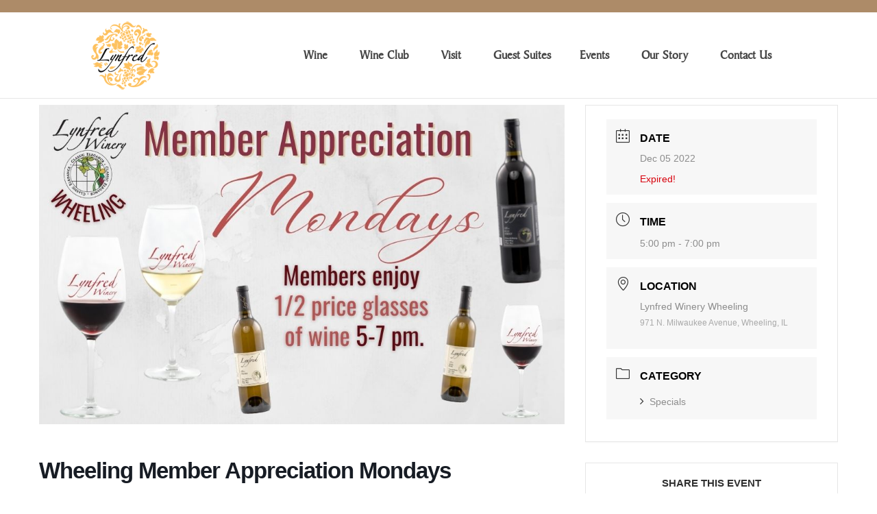

--- FILE ---
content_type: text/css
request_url: https://www.lynfredwinery.com/wp-content/plugins/bloyal//assets/css/bloyal_checkout.css?ver=1.0
body_size: -201
content:
input.pickuplocations {

	float: left;

}



li.bLoyal-list-container {

	list-style-type: none!important;

}



.pickup_location_label{

	font-weight:400;

}



input[type="button"], input + input[type="submit"] {

	padding: 1em 2em!important;

	margin:10px 0px 0px 0px;

}



.woocommerce-cart-form .button {

	margin-top: 0px;

}



#dialog .center p {

	color: #000;

}

--- FILE ---
content_type: text/css
request_url: https://www.lynfredwinery.com/wp-content/plugins/ubermenu-skins-flat/skins/red-bar.css?ver=da6afaf7945caa48fbbe3ceba032ab39
body_size: 249
content:
/* UberMenu Flat Skins - Copyright 2011-2014, SevenSpark */
.ubermenu-skin-flat-red-bar {
  font-size: 13px;
  color: #888888;
  font-family: "Helvetica Neue", "Helvetica", "Arial", sans-serif;
}
.ubermenu-skin-flat-red-bar .ubermenu-target {
  color: #555555;
}
.ubermenu-skin-flat-red-bar .ubermenu-target-description {
  color: #999999;
}
.ubermenu-skin-flat-red-bar.ubermenu-responsive-toggle {
  background: #333333;
  color: #fefefe;
  font-size: 13px;
  text-transform: none;
  font-weight: 600;
}
.ubermenu-skin-flat-red-bar.ubermenu-responsive-toggle:hover {
  background: #222222;
  color: #ffffff;
}
.ubermenu-skin-flat-red-bar {
  border: none;
  background: #cc0000;
}
.ubermenu-skin-flat-red-bar .ubermenu-item-level-0.ubermenu-current-menu-item > .ubermenu-target,
.ubermenu-skin-flat-red-bar .ubermenu-item-level-0.ubermenu-current-menu-parent > .ubermenu-target,
.ubermenu-skin-flat-red-bar .ubermenu-item-level-0.ubermenu-current-menu-ancestor > .ubermenu-target {
  color: #fefefe;
  background: #990000;
}
.ubermenu-skin-flat-red-bar .ubermenu-item.ubermenu-item-level-0 > .ubermenu-highlight {
  color: #ffffff;
  background: #990000;
}
.ubermenu-skin-flat-red-bar.ubermenu-vertical .ubermenu-item-level-0 > .ubermenu-target {
  background: #cc0000;
}
.ubermenu-skin-flat-red-bar .ubermenu-item-level-0 > .ubermenu-target {
  font-weight: 600;
  color: #fefefe;
  text-transform: none;
  border-left: none;
  padding-top: 16px;
  padding-bottom: 16px;
}
.ubermenu-skin-flat-red-bar .ubermenu-item-level-0:first-child > .ubermenu-target {
  box-shadow: none;
}
.ubermenu-skin-flat-red-bar .ubermenu-item-level-0:hover > .ubermenu-target,
.ubermenu-skin-flat-red-bar .ubermenu-item-level-0.ubermenu-active > .ubermenu-target {
  background: #990000;
  color: #fefefe;
}
.ubermenu-skin-flat-red-bar .ubermenu-item-level-0 > .ubermenu-target > .ubermenu-target-description {
  color: #990000;
}
.ubermenu-skin-flat-red-bar .ubermenu-item-level-0 > .ubermenu-submenu-type-stack > .ubermenu-item > .ubermenu-target {
  color: #fefefe;
}
.ubermenu-skin-flat-red-bar .ubermenu-item-level-0 > .ubermenu-submenu-type-stack > .ubermenu-item > .ubermenu-target:hover {
  color: #fefefe;
}
.ubermenu-skin-flat-red-bar .ubermenu-submenu.ubermenu-submenu-drop {
  background: #efefef;
  border: 1px solid #efefef;
  font-size: 12px;
  color: #666666;
}
.ubermenu-skin-flat-red-bar.ubermenu-horizontal .ubermenu-item-level-0 > .ubermenu-submenu-drop {
  border-top: none;
}
.ubermenu-skin-flat-red-bar .ubermenu-tab-content-panel {
  background: #efefef;
}
.ubermenu-skin-flat-red-bar .ubermenu-submenu,
.ubermenu-skin-flat-red-bar .ubermenu-submenu .ubermenu-target {
  color: #666666;
}
.ubermenu-skin-flat-red-bar .ubermenu-submenu .ubermenu-highlight {
  color: #cc0000;
}
.ubermenu-skin-flat-red-bar.ubermenu-notouch .ubermenu-submenu .ubermenu-target:hover,
.ubermenu-skin-flat-red-bar .ubermenu-submenu .ubermenu-active > .ubermenu-target {
  color: #cc0000;
}
.ubermenu-skin-flat-red-bar .ubermenu-submenu .ubermenu-target > .ubermenu-target-description {
  color: #aaaaaa;
}
.ubermenu-skin-flat-red-bar .ubermenu-submenu .ubermenu-active > .ubermenu-target > .ubermenu-target-description {
  color: #666666;
}
.ubermenu-skin-flat-red-bar .ubermenu-submenu .ubermenu-item-header > .ubermenu-target {
  font-weight: bold;
  color: #333333;
}
.ubermenu-skin-flat-red-bar .ubermenu-submenu .ubermenu-item-header.ubermenu-has-submenu-stack > .ubermenu-target {
  border-bottom: 1px solid #e9e9e9;
}
.ubermenu-skin-flat-red-bar .ubermenu-submenu .ubermenu-item-header > .ubermenu-target:hover {
  color: #222222;
}
.ubermenu-skin-flat-red-bar .ubermenu-submenu .ubermenu-current-menu-item > .ubermenu-target {
  color: #222222;
  background: transparent;
}
.ubermenu-nojs.ubermenu-skin-flat-red-bar .ubermenu-submenu .ubermenu-tabs .ubermenu-tab:hover > .ubermenu-target,
.ubermenu-skin-flat-red-bar .ubermenu-submenu .ubermenu-tab.ubermenu-active > .ubermenu-target {
  background: #dddddd;
  color: #111111;
}
.ubermenu-skin-flat-red-bar .ubermenu-tabs-group,
.ubermenu-skin-flat-red-bar .ubermenu-tab > .ubermenu-target,
.ubermenu-skin-flat-red-bar .ubermenu-tab-content-panel {
  border-color: #eeeeee;
}


--- FILE ---
content_type: text/css
request_url: https://www.lynfredwinery.com/wp-content/themes/divi-child/style.css?ver=4.27.4
body_size: -216
content:
/*---------------------------------------------------------------------------------

 Theme Name:   Divi child
 Theme URI:    
 Description:  
 Author:       
 Author URI:   
 Template:     Divi
 Version:      4.27.4
 License:      GNU General Public License v2 or later
 License URI:  http://www.gnu.org/licenses/gpl-2.0.html

------------------------------ ADDITIONAL CSS HERE ------------------------------*/





--- FILE ---
content_type: text/css
request_url: https://www.lynfredwinery.com/wp-content/et-cache/global/et-divi-customizer-global.min.css?ver=1767816915
body_size: 2710
content:
body,.et_pb_column_1_2 .et_quote_content blockquote cite,.et_pb_column_1_2 .et_link_content a.et_link_main_url,.et_pb_column_1_3 .et_quote_content blockquote cite,.et_pb_column_3_8 .et_quote_content blockquote cite,.et_pb_column_1_4 .et_quote_content blockquote cite,.et_pb_blog_grid .et_quote_content blockquote cite,.et_pb_column_1_3 .et_link_content a.et_link_main_url,.et_pb_column_3_8 .et_link_content a.et_link_main_url,.et_pb_column_1_4 .et_link_content a.et_link_main_url,.et_pb_blog_grid .et_link_content a.et_link_main_url,body .et_pb_bg_layout_light .et_pb_post p,body .et_pb_bg_layout_dark .et_pb_post p{font-size:14px}.et_pb_slide_content,.et_pb_best_value{font-size:15px}a{color:#590006}#footer-bottom{background-color:#ad8b68}#footer-info,#footer-info a{color:#ffffff}#footer-info{font-size:13px}#footer-bottom .et-social-icon a{font-size:16px}#footer-bottom .et-social-icon a{color:#ad8b68}@media only screen and (min-width:1350px){.et_pb_row{padding:27px 0}.et_pb_section{padding:54px 0}.single.et_pb_pagebuilder_layout.et_full_width_page .et_post_meta_wrapper{padding-top:81px}.et_pb_fullwidth_section{padding:0}}@import url(//db.onlinewebfonts.com/c/26036432f4ea032e1086a359a2b9c945?family=Baker);@import url('https://fonts.googleapis.com/css2?family=Playfair+Display&display=swap');@import url('https://fonts.googleapis.com/css2?family=PT+Serif&display=swap');@import url('https://fonts.googleapis.com/css2?family=Pinyon+Script&display=swap');@font-face{font-family:'MADE SAONARA 2 Regular';font-style:normal;font-weight:normal;src:local('MADE SAONARA 2 Regular'),url('MADE SAONARA 2 PERSONAL USE.woff') format('woff')}@font-face{font-family:'MADE SAONARA Regular';font-style:normal;font-weight:normal;src:local('MADE SAONARA Regular'),url('MADE SAONARA PERSONAL USE.woff') format('woff')}body{color:#444;font-family:'baker-signet-web',Georgia,serif;font-style:normal;font-weight:400;font-size:18px}.adre{color:#444;font-family:'baker-signet-web',Georgia,serif;font-style:normal;font-weight:400;font-size:14px}.ubermenu-target-title.ubermenu-target-text{font-family:'baker-signet-web',Georgia,serif;font-style:normal;font-weight:400;font-size:14px}p{font-family:baker-signet-web,serif;font-weight:400;font-style:normal}.slider-header{font-size:85px;font-family:'Pinyon Script',cursive!important;color:#590006;font-weight:500}h1,h2,h3,h4,h5,h6{font-family:'baker-signet-web',Georgia,serif;color:#590006}h1{font-size:85px;font-family:'Pinyon Script',cursive;color:#590006;font-weight:500}h2{font-size:38px;font-family:'Playfair Display',serif;color:#590006;font-weight:500;line-height:1.5!important}h3{line-height:1.5}@media (max-width:900px){h1{line-height:1.3}}#logo{max-width:100px;width:100%;height:auto;max-height:100%}.container.et_menu_container{height:125px}@media all and (min-width:981px){.et_header_style_left .et-fixed-header #et-top-navigation{padding-top:33px}}#et-secondary-nav li ul,#top-header{background-color:#AD8B68}#et-info-phone{display:none!important}.et-cart-info{display:none!important}#et-info{float:right}.underline:hover{text-decoration:underline}#top-header,#top-header #et-info,#top-header .container,#top-header .et-social-icon a{letter-spacing:1px}@media only screen and (max-width:800px){.et_fixed_nav.et_show_nav.et_secondary_nav_enabled #page-container,.et_fixed_nav.et_show_nav #page-container{padding-top:0!important}.et_fixed_nav #top-header,#top-header,.et_non_fixed_nav.et_transparent_nav #top-header{height:18px!important}.et_fixed_nav #top-header,.et_fixed_nav #main-header{position:relative}body.et_fixed_nav.et_secondary_nav_enabled #main-header{top:0!important}#main-header{opacity:1!important}#logo{margin-top:0!important}.et_header_style_left .et-fixed-header #et-top-navigation,.et_header_style_left #et-top-navigation{position:relative;padding-top:90px!important}.adre{position:relative;padding-top:12px;line-height:1.7}h1{font-size:52px!important;padding-bottom:12px;overflow-wrap:normal}h2{font-size:32px!important;padding-bottom:22px;overflow-wrap:normal}.et_header_style_left #logo,.et_header_style_split #logo{max-width:110px;width:100%}.et_pb_module.et_pb_nextend_smart_slider_3_fullwidth.et_pb_nextend_smart_slider_3_fullwidth_0{margin-top:41px}}@media (max-width:420px){.et_fixed_nav #top-header,.et_non_fixed_nav.et_transparent_nav #top-header{height:18px!important}}@media (max-width:662px){.signup{display:none}}@media (max-width:980px){.et_header_style_left #logo,.et_header_style_split #logo{max-width:100px;width:100%}.et_header_style_left .et-fixed-header #et-top-navigation,.et_header_style_left #et-top-navigation{padding-top:33px}}@media (max-width:680px){.et_header_style_left #logo,.et_header_style_split #logo{max-width:110px;width:100%}.signup{max-width:40%;margin:20px auto}.email-signup-form{margin-top:10px}#top-header{height:64px!important}}div.et_pb_section.et_pb_section_0{margin-top:0px}@media screen and (max-width:1400px) and (min-width:1100px){div.et_pb_section.et_pb_section_0{}.et_pb_section.et_pb_section_0.et_pb_with_background.et_section_regular{margin-top:-1px}}@media (max-width:1100px){div.et_pb_section.et_pb_section_0{margin-top:0px}}.ubermenu-sub-indicators .ubermenu-has-submenu-drop>.ubermenu-target>.ubermenu-sub-indicator{display:none}.ubermenu-nav{opacity:100%!important;z-index:99999}#ubermenu-nav-main-3-primary-menu{opacity:100%!important;z-index:99999}#menu-item-69{opacity:100%!important;z-index:99999}#menu-item-70{opacity:100%!important;z-index:99999}#menu-item-71{opacity:100%!important;z-index:99999}#menu-item-72{opacity:100%!important;z-index:99999}#main-header{opacity:.95}.mobile_menu_bar.mobile_menu_bar_toggle{display:none}button.ubermenu-responsive-toggle-align-full{width:120px;float:right}.ubermenu-skin-flat-red-bar.ubermenu-responsive-toggle{background:#AD8B68}@media (max-width:800px){button.ubermenu-responsive-toggle-align-full{margin-top:-50px}}@media (max-width:1032px){#top-menu-nav{background:#fff}.ubermenu.ubermenu-main{margin-top:17px}}.ubermenu-target-title.ubermenu-target-text{font-weight:600}.ubermenu-target-title.ubermenu-target-text{font-size:18px!important}.wine-club{font-family:'Playfair Display',serif;color:#AD8B67;font-size:54px;padding-left:8px;font-weight:100!important;line-height:1.0}@media (max-width:1032px){.ubermenu .ubermenu-submenu.ubermenu-submenu-id-68{background:#fff;background-image:none}.ubermenu .ubermenu-submenu.ubermenu-submenu-id-69{background:#fff;background-image:none}.ubermenu .ubermenu-submenu.ubermenu-submenu-id-70{background:#fff;background-image:none}.ubermenu .ubermenu-submenu.ubermenu-submenu-id-71{background:#fff;background-image:none}.ubermenu .ubermenu-submenu.ubermenu-submenu-id-72{background:#fff;background-image:none}}.ubermenu-target-title.ubermenu-target-text{font-size:20px}.join-button-menu{padding:8px;border:1px solid #eee;color:#fff;margin:auto;text-align:center;border-radius:6px;float:none;display:block;max-width:120px}.join-button-menu:hover{background:#2F5972;color:#fff}.signup{background:#AD8B68;padding:6px}.join-club{display:block;padding:6px;border:1px solid #eee;border-radius:5px;font-size:15px;max-width:200px;width:100%;margin:10px auto -10px auto}.join-club:hover{background:#000;color:#fff}#menu-item-235{background:#5E8357;border-radius:8px;padding:5px 20px 23px 0px;margin:20px auto -20px auto;display:block;text-align:center;max-width:400px;width:100%;float:none}.red-text{background:#590006;padding-top:30px;padding-bottom:10px;color:#fff;font-size:30px;width:100%;display:block;text-align:center;font-weight:100;font-family:'Charmonman',cursive}.red-subtext{background:#590006;padding:10px;color:#fff;font-size:16px;width:100%;display:block;text-align:center}.join-text{padding-top:30px;padding-bottom:20px;color:#fff;font-size:30px;width:100%;display:block;text-align:center;font-weight:100;font-family:'Charmonman',cursive}#menu-item-74{background:#590006;border-radius:8px;padding:5px 20px 23px 0px;margin:20px auto -20px auto;display:block;text-align:center;max-width:400px;width:100%;float:none}#menu-item-236{background:#C2A853;border-radius:20px;padding:10px 0px 20px 25px;margin:10px 20px -20px 20px;max-width:79%}.white-text{background:#C2A853;padding-top:30px;padding-bottom:10px;color:#fff;font-size:30px;width:100%;display:block;text-align:center;font-weight:100;font-family:'Charmonman',cursive}.white-subtext{background:#C2A853;padding:10px;color:#fff;font-size:16px;width:100%;display:block;text-align:center}#menu-item-237{background:#B99978;border-radius:8px;padding:5px 20px 23px 0px;margin:20px auto 20px auto;display:block;text-align:center;max-width:400px;width:100%;float:none}.new-text{background:#5E8357;padding-top:30px;padding-bottom:10px;color:#fff;font-size:30px;width:100%;display:block;text-align:center;font-weight:100;font-family:'Charmonman',cursive}.new-subtext{background:#5E8357;padding:10px;color:#fff;font-size:16px;width:100%;display:block;text-align:center}#menu-item-238{background:#DC6B27;border-radius:20px;padding:10px 0px 20px 0px;margin:10px 20px 20px 20px;max-width:79%}.dessert-text{background:#DC6B27;padding-top:30px;padding-bottom:10px;color:#fff;font-size:30px;width:100%;display:block;text-align:center;font-weight:100;font-family:'Charmonman',cursive}.dessert-subtext{background:#DC6B27;padding:10px;color:#fff;font-size:16px;width:100%;display:block;text-align:center}.et_shop_image{border:none!important}#sp-wqv-view-button.sp-wqv-view-button.button.before_add_to_cart,#sp-wqv-view-button.sp-wqv-view-button.button.after_add_to_cart,#wps-slider-section .sp-wqv-view-button.button.before_add_to_cart,#wps-slider-section .sp-wqv-view-button.button.after_add_to_cart,#wpsp-slider-section .sp-wqv-view-button.button.before_add_to_cart,#wpsp-slider-section .sp-wqv-view-button.button.after_add_to_cart{display:none}.woocommerce #content input.button.alt::after,.woocommerce #content input.button::after,.woocommerce #content input.button::before,.woocommerce #respond input#submit.alt::after,.woocommerce #respond input#submit::after,.woocommerce #respond input#submit::before,.woocommerce-page #content input.button.alt::after,.woocommerce-page #content input.button::after,.woocommerce-page #content input.button::before,.woocommerce-page #respond input#submit.alt::after,.woocommerce-page #respond input#submit::after,.woocommerce-page #respond input#submit::before,.woocommerce-page a.button.alt::after,.woocommerce-page a.button::after,.woocommerce-page a.button::before,.woocommerce-page button.button.alt::after,.woocommerce-page button.button::after,.woocommerce-page button.button::before,.woocommerce-page input.button.alt::after,.woocommerce-page input.button::after,.woocommerce-page input.button::before,.woocommerce a.button.alt::after,.woocommerce a.button::after,.woocommerce a.button::before,.woocommerce button.button.alt::after,.woocommerce button.button::after,.woocommerce button.button::before,.woocommerce input.button.alt::after,.woocommerce input.button::after,.woocommerce input.button::before{content:none!important}.et_portfolio_image,.et_shop_image{background:#eee;border:2px solid #AD8B68}.product_title.entry-title{font-size:38px;font-family:'baker-signet-web',Georgia,serif;color:#590006;font-weight:500;line-height:1.3}.woocommerce #content div.product div.images img,.woocommerce-page #content div.product div.images img,.woocommerce-page div.product div.images img,.woocommerce-page span.onsale,.woocommerce div.product div.images img,.woocommerce span.onsale{max-height:450px;width:auto;margin:auto}.woocommerce-page ul.products li.product a img,.woocommerce ul.products li.product a img{margin-bottom:0px!important}.woocommerce-Price-amount.amount{color:#590006}.woocommerce button.button,.woocommerce button.button.alt{color:#590006}.woocommerce button.button,.woocommerce button.button.alt:hover{color:#590006}.posted_in a,.tagged_as a{color:#590006}.woocommerce-page #respond input#submit{color:#590006}#pwgc-redeem-gift-card-number{height:58px;width:100%;padding:8px}.woocommerce a.button.alt,.woocommerce-page a.button.alt,#pwgc-redeem-button{border-color:#590006;color:#590006}.woocommerce .woocommerce-message{background:#590006}.woocommerce .woocommerce-info{background:#590006}.woocommerce a.button{color:#590006}.widgettitle{color:#fff;font-size:22px!important;background:#590006;text-align:center;padding:10px}#main-footer{background-color:#AD8B68;background-image:url(/wp-content/uploads/2020/07/ornaments.png);background-repeat:round}.fwidget.et_pb_widget.widget_media_image{width:130px;margin-top:-35px}h4.title{color:#fff;margin-top:-45px}.footer-widget .et_pb_widget div,.footer-widget .et_pb_widget ul,.footer-widget .et_pb_widget ol,.footer-widget .et_pb_widget label{line-height:10px;font-size:15px}.wp-image-469{margin-bottom:65px}@media (max-width:600px){#footer-widgets .footer-widget:nth-child(n),.footer-widget .fwidget{width:100%;margin-top:43px}.image.wp-image-469{display:none}.image.wp-image-370{margin-top:30px}#menu-item-238{margin:-20px 20px 20px 20px}}.n10s-toronto .description,.n10s-toronto .et_pb_title{padding:20px!important}@media (max-width:400px){.n10s-toronto .description,.n10s-toronto .et_pb_title{padding:14px!important}.description{text-shadow:1px 1px #333}}.et_pb_image_n10s_3.et_pb_image_n10s .n10s-overlay .et_pb_title{text-shadow:3px 3px #333}.et_pb_section,.et_pb_section *{animation:none!important}.et_pb_gallery_item{-webkit-animation:none!important;-moz-animation:none!important;-o-animation:none!important;-ms-animation:none!important;animation:none!important}@media (max-width:720px){#et-info{width:100%;padding:6px 2px}.wine-club{font-size:40px}.woocommerce ul.products li.product .woocommerce-loop-product__title{font-size:22px!important}#main-footer{background-color:#AD8B68;background-image:url(/wp-content/uploads/2020/07/ornaments.png);background-repeat:repeat}#menu-item-235{margin-bottom:10px}#menu-item-236{margin-bottom:10px}#menu-item-237{margin-bottom:80px}#menu-item-238{margin-bottom:10px}#menu-item-79{margin-bottom:10px}}.mec-calendar .mec-calendar-header h2{color:#fff}@media (max-width:767px){.mec-calendar-table-head{display:none!important}.mec-calendar.mec-event-calendar-classic dl dt{height:130px}.mec-calendar.mec-event-calendar-classic dl dt{width:99%;display:block}}#footer-bottom{background-color:#333!important}.woocommerce-tabs.wc-tabs-wrapper{display:none}@media (max-width:900px){.mobile-hide{display:none}.adre{display:block!important;width:100%;margin:auto;text-align:center}}.et-social-icons{display:none}.es-field-wrap{display:inline}#top-header a{margin-top:5px}.adre{display:flex}.mec-wrap h4{color:#fff}.et_pb_widget.woocommerce.widget_shopping_cart{display:block;width:100%}.et_pb_widget.woocommerce.widget_product_categories{display:block;width:100%}.comment-respond{display:none}.mec-border-color,.mec-border-color-hover:hover,.mec-wrap .mec-border-color,.mec-wrap .mec-border-color-hover:hover{border-color:#333}.mec-color,.mec-color-before :before,.mec-color-hover:hover,.mec-wrap .mec-color,.mec-wrap .mec-color-before :before,.mec-wrap .mec-color-hover:hover{color:#333}#slider-red-row{background-image:url(/wp-content/uploads/2020/07/ornaments.png)}.et_header_style_left .logo_container{width:230px!important}.stock.in-stock{display:none}.social:hover{opacity:.5}.footer-link{font-weight:100!important}.cat-item.cat-item-88{display:none}

--- FILE ---
content_type: application/x-javascript
request_url: https://snippets.bloyal.io/bLoyalSnippetLoader.js?ver=2.0.0
body_size: 2216
content:
var bloyalElements = document.querySelectorAll('script[data-bloyal-login-domain]');
if (!bloyalElements || bloyalElements.length === 0) {
	alert('No elements found. Be sure that your script includes the data-bloyal-login-domain attribute');
}

var domain = bloyalElements[0].getAttribute('data-bloyal-login-domain');
if (!domain) {
	alert('You must include your domain in the attribute data-bloyal-login-domain');
}

fetch('https://domain.bloyal.io/api/v4/serviceurls/' + domain).then(function (response) {
	return response.json();
}).then(function (urlsResponse) {
	var serviceUrls = urlsResponse.data;
	var webSnippetsUrl = serviceUrls.WebSnippetsApiUrl.toLowerCase().replace('https://websnippets', 'https://snippets');

	fetch(webSnippetsUrl + '/meta.json', {
		headers: {
			'Content-Type': 'application/json',
			'Accept': 'application/json'
		},
		cache: 'no-store'
	}).then(function (response) {
		return response.json();
	}).then(function (meta) {
		var cssScript = document.createElement('link');
		cssScript.href = meta.cssUrl;
		cssScript.rel = 'stylesheet';
		document.head.appendChild(cssScript);

		var compileScript = document.createElement('script');
		var inlineScript = document.createTextNode('!function (e) { function t(t) { for (var n, p, i = t[0], l = t[1], f = t[2], c = 0, s = []; c < i.length; c++)p = i[c], Object.prototype.hasOwnProperty.call(o, p) && o[p] && s.push(o[p][0]), o[p] = 0; for (n in l) Object.prototype.hasOwnProperty.call(l, n) && (e[n] = l[n]); for (a && a(t); s.length;)s.shift()(); return u.push.apply(u, f || []), r() } function r() { for (var e, t = 0; t < u.length; t++) { for (var r = u[t], n = !0, i = 1; i < r.length; i++) { var l = r[i]; 0 !== o[l] && (n = !1) } n && (u.splice(t--, 1), e = p(p.s = r[0])) } return e } var n = {}, o = { 1: 0 }, u = []; function p(t) { if (n[t]) return n[t].exports; var r = n[t] = { i: t, l: !1, exports: {} }; return e[t].call(r.exports, r, r.exports, p), r.l = !0, r.exports } p.m = e, p.c = n, p.d = function (e, t, r) { p.o(e, t) || Object.defineProperty(e, t, { enumerable: !0, get: r }) }, p.r = function (e) { "undefined" != typeof Symbol && Symbol.toStringTag && Object.defineProperty(e, Symbol.toStringTag, { value: "Module" }), Object.defineProperty(e, "__esModule", { value: !0 }) }, p.t = function (e, t) { if (1 & t && (e = p(e)), 8 & t) return e; if (4 & t && "object" == typeof e && e && e.__esModule) return e; var r = Object.create(null); if (p.r(r), Object.defineProperty(r, "default", { enumerable: !0, value: e }), 2 & t && "string" != typeof e) for (var n in e) p.d(r, n, function (t) { return e[t] }.bind(null, n)); return r }, p.n = function (e) { var t = e && e.__esModule ? function () { return e.default } : function () { return e }; return p.d(t, "a", t), t }, p.o = function (e, t) { return Object.prototype.hasOwnProperty.call(e, t) }, p.p = "/"; var i = this["webpackJsonpweb-snippets"] = this["webpackJsonpweb-snippets"] || [], l = i.push.bind(i); i.push = t, i = i.slice(); for (var f = 0; f < i.length; f++)t(i[f]); var a = l; r() }([])');
		compileScript.appendChild(inlineScript);
		document.body.appendChild(compileScript);

		
		var mainScript = document.createElement('script');
		mainScript.src = meta.mainUrl;
		document.body.appendChild(mainScript);


		var secondScript = document.createElement('script');
		secondScript.src = meta.secondUrl;
		document.body.appendChild(secondScript);

		var paymentScriptContainer = document.createElement('script')
		var paymentScript = document.createTextNode("function parseQuery(queryString) {\n" +
			"    var query = {};\n" +
			"    var pairs = (queryString[0] === '?' ? queryString.substr(1) : queryString).split('&');\n" +
			"    for (var i = 0; i < pairs.length; i++) {\n" +
			"        var pair = pairs[i].split('=');\n" +
			"        query[decodeURIComponent(pair[0])] = decodeURIComponent(pair[1] || '');\n" +
			"    }\n" +
			"    return query;\n" +
			"}\n\n" +
			"function mapCreditCardType(cardType) {\n" +
			"    switch (cardType) {\n" +
			"        case 'Visa':\n" +
			"            return cardType;\n" +
			"        case 'Master':\n" +
			"            return cardType;\n" +
			"        case 'AmEx':\n" +
			"            return 'AmericanExpress';\n" +
			"        case 'Discover':\n" +
			"            return cardType;\n" +
			"        default:\n" +
			"            return 'Unknown';\n" +
			"    }\n" +
			"}\n\n" +
			"function savePaymentMethod() {\n" +
			"    console.log('Starting Payment Method');\n" +
			"    var search = parseQuery(window.location.search);\n" +
			"    if (search.UMcardRef !== undefined) {\n" +
			"        var cardType = search.UMcardType;\n" +
			"        cardType = mapCreditCardType(cardType);\n" +
			"        var paymentDetails = {\n" +
			"            Token: search.UMcardRef,\n" +
			"            CardNumber: search.UMmaskedCardNum,\n" +
			"            CardType: cardType\n" +
			"        };\n" +
			"        if (window.parent) {\n" +
			"            console.log('Posting Message'); \n" +
			"            window.parent.postMessage(JSON.stringify(paymentDetails), window.location.protocol + '//' + window.location.host);\n" +
			"        }\n" +
			"    }\n" +
			"}\n" +
			"savePaymentMethod();")

		paymentScriptContainer.appendChild(paymentScript)
		document.body.appendChild(paymentScriptContainer)
		
		console.log('End of Snippet Loader - All scripts have been added')
	})
	})

--- FILE ---
content_type: text/javascript
request_url: https://www.lynfredwinery.com/wp-content/plugins/bloyal/assets/js/shipping_details.js?ver=5.1.22
body_size: 1791
content:
jQuery.noConflict();

jQuery( document ).ready(
	function ($) {

		$( "#gift_message_box_area" ).hide();
		$( 'input#gift_order_id' ).change(
			function () {
				if (this.checked) {
					$( "#gift_message_box_area" ).show();
				} else {
					$( "#gift_message_box_area" ).hide();
					$( "#gift_message_box_area" ).val( "" );
				}
			}
		);

		var shipping_alt = $( "#shipping_alt" );
		shipping_alt.val( "0" );
		shipping_alt.on(
			"change",
			function () {
				$.post(
					WCMA_Ajax.ajaxurl,
					{
						action               : 'shipping_address_change',
						id                   : $( this ).val(),
						wc_multiple_addresses: WCMA_Ajax.wc_multiple_addresses
					},
					function (response) {
						$( '#shipping_address_1' ).val( response.shipping_address_1 );
						$( '#shipping_address_2' ).val( response.shipping_address_2 );
						$( '#shipping_city' ).val( response.shipping_city );
						$( '#shipping_company' ).val( response.shipping_company );
						$( '#shipping_first_name' ).val( response.shipping_first_name );
						$( '#shipping_last_name' ).val( response.shipping_last_name );
						$( '#shipping_postcode' ).val( response.shipping_postcode );
						$( '#shipping_phone' ).val( response.shipping_phone );
						$( '#shipping_email' ).val( response.shipping_email );
						var dob_ship = response.shipping_birth_date;

						if (dob_ship != null) {
							var shipp_dob_format = dob_ship.replace( /(\d\d)\/(\d\d)\/(\d{4})/, "$3-$1-$2" );
							$( '#shipping_birth_date' ).val( shipp_dob_format );
						}

						if (response.shipping_country_code != null && response.shipping_country != null) {
							$( "#shipping_country" ).find( "option[value=" + response.shipping_country_code + "]" ).prop( 'selected', true );
							$( "#select2-shipping_country-container" ).text( response.shipping_country );
						}
						if (response.shipping_state_code != null && response.shipping_state != null) {
							$( "#shipping_state" ).find( "option[value=" + response.shipping_state_code + "]" ).prop( 'selected', true );
							$( "#select2-shipping_state-container" ).text( response.shipping_state );
						}
						if (response.shipping_country_code == null && response.shipping_country == null) {
							$( "#shipping_country option[value='']" ).attr( 'selected', true )
							$( "#select2-shipping_country-container" ).text( "" );
						}
						if (response.shipping_state_code == null && response.shipping_state == null) {
							$( "#shipping_state option[value='']" ).attr( 'selected', true )
							$( "#select2-shipping_state-container" ).text( "" );
						}
						// code to update checkout page on shipping saved address selection
						if (response.uid) {
							$( "body" ).trigger( "update_checkout" );
						}
					}
				);
				return false;
			}
		);

		$( 'input#save_address_checkbox' ).change(
			function () {
				if (this.checked) {

					$.post(
						WCMA_Ajax.ajaxurl,
						{
							action               : 'save_shipping_address',
							save_shipping_addrs  : true,
							wc_multiple_addresses: WCMA_Ajax.wc_multiple_addresses
						},
						function (response) {
							console.log( response );
						}
					);
				} else {
					$.post(
						WCMA_Ajax.ajaxurl,
						{
							action               : 'save_shipping_address',
							save_shipping_addrs  : false,
							wc_multiple_addresses: WCMA_Ajax.wc_multiple_addresses
						},
						function (response) {
							console.log( response );
						}
					);
				}
			}
		);

		// code to update checkout page on store pickup location selection
		// $(document).on('change','#carrier_name',function () {
		// var selectedVal = $('#carrier_name').find(":selected").val();
		// console.log(selectedVal);
		// $("body").trigger("update_checkout");
		// return false;
		// });

		$( document ).on(
			'click',
			'.remove_coupons',
			function () {

				console.log( 'The function is hooked up' );
				jQuery.ajax(
					{
						type: "POST",
						url: "/wp-admin/admin-ajax.php",
						data: {
							action: 'bloyal_remove_custom_coupon'
							// add your parameters here

						},
						success: function (output) {
							location.reload();
						}
					}
				);

			}
		);

		// code to update cart on shipping method change
		// Listen for change in shipping method
		$( document ).on(
			'change',
			'input[name^="shipping_method"]',
			function () {
				// Get selected shipping method value
				var shippingMethod = $( 'input[name^="shipping_method"]:checked' ).val();

				// Prepare data to send in AJAX request
				var data = {
					action: 'update_shipping_method_cart',
					security: wc_cart_params.update_shipping_method_nonce,
					shipping_method: shippingMethod,
				};

				// Make AJAX request to update cart
				$.ajax(
					{
						type: 'POST',
						url: wc_cart_params.ajax_url,
						data: data,
						success: function (response) {

							if (response && response.fragments) {
								// Replace cart content with updated fragments
								$.each(
									response.fragments,
									function (key, value) {
										$( key ).replaceWith( value );
									}
								);

								// Trigger update cart event
								$( document.body ).trigger( 'wc_update_cart' );
							}
						},
						error: function (error) {
							console.log( error );
						}
					}
				);
			}
		);

		if ($('.woocommerce-thankyou-order-received').length > 0) {
	        // Your code here to handle the successful order placement
	        // console.log('Order successfully placed!');
	        sessionStorage.removeItem('bL_cartUid');
	    }

	    $(document).on('updated_wc_div', function() {
		  if ( $('div.woocommerce-cart-form').find('table.cart').find('tr.cart_item').length === 0 ) {
		    sessionStorage.removeItem('bL_cartUid');
		  }
		});

		if (getCookie('clear_session_storage_key')) {
			// Clear the specific sessionStorage key
			sessionStorage.removeItem('bL_sk');
			sessionStorage.removeItem('bL_cartUid');
			// Delete the cookie
			deleteCookie('clear_session_storage_key');
		}
	}
);

//set and remove bloyal session key for logout customers 
async function blPreProcess() {
    if(WCMA_Ajax.isLoggedIn == '1'){
		var bloyal_sk = sessionStorage.getItem('bL_sk');
		// if(!bloyal_sk) {
				console.log( 'set bL_sk in sessionStorage' );
				await jQuery.post(
					WCMA_Ajax.ajaxurl,
					{
						action               : 'generate_bloyal_session_key',
						is_logged_in         :  WCMA_Ajax.isLoggedIn,
					},
					function (response) {
						var bL_sk = response.bloyal_session_key;
						if (bL_sk != null) {
							sessionStorage.setItem('bL_sk', bL_sk);
						}else { 
							sessionStorage.removeItem('bL_sk'); 
						}
					}
				);
				return false;
		// }
	}else {
		console.log( 'remove bL_sk from sessionStorage' );
		sessionStorage.removeItem('bL_sk');
		//sessionStorage.removeItem('cartUid');
	}
}

function WebSnippetCompleteFn(cartData) {
	console.log('cartData WebSnippetCompleteCartUid', cartData);
	jQuery.ajax({ 
		type: 'POST', 
		dataType : 'JSON',
		url: WCMA_Ajax.ajaxurl, 
		data: { 
			action: 'bloyal_web_snippets_complete', 
			cart_uid: cartData.CartUid 
		}, beforeSend: function(){ 
			jQuery('#loading_resubmit').show(); 
		}, success:function(responseData){ 
			console.log('responseData', responseData);
			var redirectUrl = responseData.redirect;
			var bL_cartUid = responseData.bL_cartUid;
			if (redirectUrl && bL_cartUid) {
				sessionStorage.setItem('bL_cartUid', bL_cartUid);
				window.location.href = redirectUrl;
			} 
		}, complete:function(responseData){ 
			jQuery('#loading_resubmit').hide(); 
		} 
	});
}

// Helper function to get a cookie
function getCookie(name) {
    var value = "; " + document.cookie;
    var parts = value.split("; " + name + "=");
    if (parts.length == 2) return parts.pop().split(";").shift();
}

// Helper function to delete a cookie
function deleteCookie(name) {
    document.cookie = name + '=; Path=/; Expires=Thu, 01 Jan 1970 00:00:01 GMT;';
}

--- FILE ---
content_type: application/x-javascript
request_url: https://snippets2.bloyal.io/static/js/main.806f28d0.chunk.js
body_size: 78836
content:
/*! For license information please see main.806f28d0.chunk.js.LICENSE.txt */
(this["webpackJsonpweb-snippets"]=this["webpackJsonpweb-snippets"]||[]).push([[0],{1044:function(e,t,n){"use strict";n.r(t);n(372),n(386),n(387),n(388),n(389),n(390),n(391),n(392),n(393),n(394),n(395),n(396),n(397),n(398),n(399),n(570),n(571),n(572),n(573),n(574),n(575),n(576),n(402),n(578),n(205),n(580),n(581),n(582),n(583),n(584),n(585),n(586),n(588),n(589),n(590),n(592),n(593),n(410),n(411),n(595),n(596),n(597),n(598),n(599),n(600),n(601),n(602),n(604),n(605),n(606),n(608),n(609),n(610),n(611),n(612),n(415),n(613),n(614),n(615),n(617),n(618),n(619),n(620),n(621),n(622),n(624),n(626),n(628),n(629),n(630),n(631),n(632),n(633),n(634),n(635),n(636),n(637),n(638),n(639),n(640),n(641),n(642),n(643),n(644),n(645),n(646),n(321),n(648),n(649),n(659),n(660),n(661),n(663),n(664),n(665),n(666),n(667),n(668),n(669),n(670),n(671),n(672),n(673),n(426),n(676),n(677),n(428),n(680),n(681),n(429),n(683),n(253),n(684),n(685),n(686),n(687),n(688),n(689),n(691),n(692),n(693),n(694),n(695),n(697),n(699),n(700),n(701),n(702),n(703),n(704),n(705),n(706),n(707),n(708),n(709),n(710),n(711),n(712),n(718),n(719),n(720),n(721),n(722),n(723),n(724),n(725),n(726),n(727),n(728),n(729),n(731),n(732),n(733),n(734),n(735),n(736),n(737),n(738),n(739),n(741),n(742),n(743),n(744),n(745),n(746),n(747),n(748),n(749),n(750),n(751),n(752),n(753),n(755),n(757),n(334),n(759),n(763),n(764),n(767),n(768),n(769),n(448),n(825);var a=n(0),r=n.n(a),i=n(33),o=n.n(i),l=(n(829),n(830),n(831),n(832),n(284)),c=Object(a.createContext)();function s(e){var t,n,a,i=e.domain,o=e.deviceCode,l=e.clubCode,s=e.useLogout,u=e.returnUrlParam,d=e.loginUrl,m=e.cartUid,p=e.cartExternalId,f=e.cartSourceExternalId,v=e.cartAmount,b=e.alertUid,g=e.lineUid,h=null!==(t=e.onCompleteFunction)&&void 0!==t?t:"blOnSnippetComplete",y=null!==(n=e.redirectToHome)&&void 0!==n&&n,C=null!==(a=e.productCode)&&void 0!==a?a:"",E=r.a.useMemo((function(){return{domain:i,deviceCode:o,clubCode:l,useLogout:s,returnUrlParam:u,loginUrl:d,cartUid:m,cartExternalId:p,cartSourceExternalId:f,cartAmount:v,alertUid:b,lineUid:g,onCompleteFunction:h,redirectToHome:y,productCode:C}}),[e.domain,e.deviceCode,e.clubCode,e.useLogout,e.returnUrlParam,e.loginUrl,e.cartUid,e.cartExternalId,e.cartSourceExternalId,e.cartAmount,e.alertUid,e.lineUid,e.onCompleteFunction,e.redirectToHome,e.productCode]);return r.a.createElement(c.Provider,Object.assign({value:E},e))}function u(){var e=r.a.useContext(c);if(void 0===e)throw new Error("useSnippetContext must be used within a SnippetProvider");return e}c.displayName="SnippetContext";var d=n(76),m=n(3),p=(n(452),n(509)),f=n(1170),v=n(144),b=n(57),g=n(479);function h(){return r.a.createElement("div",{className:"bLoyal-center-spinner",id:"loading","data-testid":"loadingSpinner"},r.a.createElement(g.ImpulseSpinner,{loading:!0,size:40,frontColor:"#a7a7a7",backColor:"#000000"}))}var y=n(6),C=n(64);function E(){E=function(){return t};var e,t={},n=Object.prototype,a=n.hasOwnProperty,r=Object.defineProperty||function(e,t,n){e[t]=n.value},i="function"==typeof Symbol?Symbol:{},o=i.iterator||"@@iterator",l=i.asyncIterator||"@@asyncIterator",c=i.toStringTag||"@@toStringTag";function s(e,t,n){return Object.defineProperty(e,t,{value:n,enumerable:!0,configurable:!0,writable:!0}),e[t]}try{s({},"")}catch(e){s=function(e,t,n){return e[t]=n}}function u(e,t,n,a){var i=t&&t.prototype instanceof b?t:b,o=Object.create(i.prototype),l=new U(a||[]);return r(o,"_invoke",{value:L(e,n,l)}),o}function d(e,t,n){try{return{type:"normal",arg:e.call(t,n)}}catch(e){return{type:"throw",arg:e}}}t.wrap=u;var m="suspendedStart",p="executing",f="completed",v={};function b(){}function g(){}function h(){}var y={};s(y,o,(function(){return this}));var C=Object.getPrototypeOf,S=C&&C(C(F([])));S&&S!==n&&a.call(S,o)&&(y=S);var O=h.prototype=b.prototype=Object.create(y);function j(e){["next","throw","return"].forEach((function(t){s(e,t,(function(e){return this._invoke(t,e)}))}))}function N(e,t){function n(r,i,o,l){var c=d(e[r],e,i);if("throw"!==c.type){var s=c.arg,u=s.value;return u&&"object"==typeof u&&a.call(u,"__await")?t.resolve(u.__await).then((function(e){n("next",e,o,l)}),(function(e){n("throw",e,o,l)})):t.resolve(u).then((function(e){s.value=e,o(s)}),(function(e){return n("throw",e,o,l)}))}l(c.arg)}var i;r(this,"_invoke",{value:function(e,a){function r(){return new t((function(t,r){n(e,a,t,r)}))}return i=i?i.then(r,r):r()}})}function L(t,n,a){var r=m;return function(i,o){if(r===p)throw Error("Generator is already running");if(r===f){if("throw"===i)throw o;return{value:e,done:!0}}for(a.method=i,a.arg=o;;){var l=a.delegate;if(l){var c=P(l,a);if(c){if(c===v)continue;return c}}if("next"===a.method)a.sent=a._sent=a.arg;else if("throw"===a.method){if(r===m)throw r=f,a.arg;a.dispatchException(a.arg)}else"return"===a.method&&a.abrupt("return",a.arg);r=p;var s=d(t,n,a);if("normal"===s.type){if(r=a.done?f:"suspendedYield",s.arg===v)continue;return{value:s.arg,done:a.done}}"throw"===s.type&&(r=f,a.method="throw",a.arg=s.arg)}}}function P(t,n){var a=n.method,r=t.iterator[a];if(r===e)return n.delegate=null,"throw"===a&&t.iterator.return&&(n.method="return",n.arg=e,P(t,n),"throw"===n.method)||"return"!==a&&(n.method="throw",n.arg=new TypeError("The iterator does not provide a '"+a+"' method")),v;var i=d(r,t.iterator,n.arg);if("throw"===i.type)return n.method="throw",n.arg=i.arg,n.delegate=null,v;var o=i.arg;return o?o.done?(n[t.resultName]=o.value,n.next=t.nextLoc,"return"!==n.method&&(n.method="next",n.arg=e),n.delegate=null,v):o:(n.method="throw",n.arg=new TypeError("iterator result is not an object"),n.delegate=null,v)}function w(e){var t={tryLoc:e[0]};1 in e&&(t.catchLoc=e[1]),2 in e&&(t.finallyLoc=e[2],t.afterLoc=e[3]),this.tryEntries.push(t)}function x(e){var t=e.completion||{};t.type="normal",delete t.arg,e.completion=t}function U(e){this.tryEntries=[{tryLoc:"root"}],e.forEach(w,this),this.reset(!0)}function F(t){if(t||""===t){var n=t[o];if(n)return n.call(t);if("function"==typeof t.next)return t;if(!isNaN(t.length)){var r=-1,i=function n(){for(;++r<t.length;)if(a.call(t,r))return n.value=t[r],n.done=!1,n;return n.value=e,n.done=!0,n};return i.next=i}}throw new TypeError(typeof t+" is not iterable")}return g.prototype=h,r(O,"constructor",{value:h,configurable:!0}),r(h,"constructor",{value:g,configurable:!0}),g.displayName=s(h,c,"GeneratorFunction"),t.isGeneratorFunction=function(e){var t="function"==typeof e&&e.constructor;return!!t&&(t===g||"GeneratorFunction"===(t.displayName||t.name))},t.mark=function(e){return Object.setPrototypeOf?Object.setPrototypeOf(e,h):(e.__proto__=h,s(e,c,"GeneratorFunction")),e.prototype=Object.create(O),e},t.awrap=function(e){return{__await:e}},j(N.prototype),s(N.prototype,l,(function(){return this})),t.AsyncIterator=N,t.async=function(e,n,a,r,i){void 0===i&&(i=Promise);var o=new N(u(e,n,a,r),i);return t.isGeneratorFunction(n)?o:o.next().then((function(e){return e.done?e.value:o.next()}))},j(O),s(O,c,"Generator"),s(O,o,(function(){return this})),s(O,"toString",(function(){return"[object Generator]"})),t.keys=function(e){var t=Object(e),n=[];for(var a in t)n.push(a);return n.reverse(),function e(){for(;n.length;){var a=n.pop();if(a in t)return e.value=a,e.done=!1,e}return e.done=!0,e}},t.values=F,U.prototype={constructor:U,reset:function(t){if(this.prev=0,this.next=0,this.sent=this._sent=e,this.done=!1,this.delegate=null,this.method="next",this.arg=e,this.tryEntries.forEach(x),!t)for(var n in this)"t"===n.charAt(0)&&a.call(this,n)&&!isNaN(+n.slice(1))&&(this[n]=e)},stop:function(){this.done=!0;var e=this.tryEntries[0].completion;if("throw"===e.type)throw e.arg;return this.rval},dispatchException:function(t){if(this.done)throw t;var n=this;function r(a,r){return l.type="throw",l.arg=t,n.next=a,r&&(n.method="next",n.arg=e),!!r}for(var i=this.tryEntries.length-1;i>=0;--i){var o=this.tryEntries[i],l=o.completion;if("root"===o.tryLoc)return r("end");if(o.tryLoc<=this.prev){var c=a.call(o,"catchLoc"),s=a.call(o,"finallyLoc");if(c&&s){if(this.prev<o.catchLoc)return r(o.catchLoc,!0);if(this.prev<o.finallyLoc)return r(o.finallyLoc)}else if(c){if(this.prev<o.catchLoc)return r(o.catchLoc,!0)}else{if(!s)throw Error("try statement without catch or finally");if(this.prev<o.finallyLoc)return r(o.finallyLoc)}}}},abrupt:function(e,t){for(var n=this.tryEntries.length-1;n>=0;--n){var r=this.tryEntries[n];if(r.tryLoc<=this.prev&&a.call(r,"finallyLoc")&&this.prev<r.finallyLoc){var i=r;break}}i&&("break"===e||"continue"===e)&&i.tryLoc<=t&&t<=i.finallyLoc&&(i=null);var o=i?i.completion:{};return o.type=e,o.arg=t,i?(this.method="next",this.next=i.finallyLoc,v):this.complete(o)},complete:function(e,t){if("throw"===e.type)throw e.arg;return"break"===e.type||"continue"===e.type?this.next=e.arg:"return"===e.type?(this.rval=this.arg=e.arg,this.method="return",this.next="end"):"normal"===e.type&&t&&(this.next=t),v},finish:function(e){for(var t=this.tryEntries.length-1;t>=0;--t){var n=this.tryEntries[t];if(n.finallyLoc===e)return this.complete(n.completion,n.afterLoc),x(n),v}},catch:function(e){for(var t=this.tryEntries.length-1;t>=0;--t){var n=this.tryEntries[t];if(n.tryLoc===e){var a=n.completion;if("throw"===a.type){var r=a.arg;x(n)}return r}}throw Error("illegal catch attempt")},delegateYield:function(t,n,a){return this.delegate={iterator:F(t),resultName:n,nextLoc:a},"next"===this.method&&(this.arg=e),v}},t}function S(e,t){return O.apply(this,arguments)}function O(){return(O=Object(d.a)(E().mark((function e(t,n){var a,r,i,o,l,c,s=arguments;return E().wrap((function(e){for(;;)switch(e.prev=e.next){case 0:if(a=s.length>2&&void 0!==s[2]?s[2]:{},"login"!==t||"test"!==n){e.next=5;break}if("bad"!==a.body.UserName){e.next=4;break}return e.abrupt("return",Promise.reject("Invalid Credentials"));case 4:return e.abrupt("return",Promise.resolve({session:"Test Key"}));case 5:return r=a.body,i=a.customConfig,o={"content-type":"application/json"},l=Object(y.a)(Object(y.a)({method:r?"POST":"GET"},i),{},{headers:Object(y.a)({},o)}),r&&(l.body=JSON.stringify(r)),c="".concat(t,"/").concat(n),e.abrupt("return",window.fetch(c,l).then(function(){var e=Object(d.a)(E().mark((function e(t){var n,a;return E().wrap((function(e){for(;;)switch(e.prev=e.next){case 0:if(401!==t.status){e.next=4;break}return j(),window.location.assign(window.location),e.abrupt("return");case 4:if(!(n=t.headers.get("Content-Type"))||!n.includes("application/json")){e.next=11;break}return e.next=8,t.json();case 8:a=e.sent,e.next=22;break;case 11:return e.next=13,t.text();case 13:a=e.sent,e.prev=14,(a=JSON.parse(a)).status="success",e.next=22;break;case 19:return e.prev=19,e.t0=e.catch(14),e.abrupt("return",Promise.reject("Response is not valid JSON"));case 22:if("success"!==a.status){e.next=26;break}return e.abrupt("return",a);case 26:return e.abrupt("return",Promise.reject(a.message));case 27:case"end":return e.stop()}}),e,null,[[14,19]])})));return function(t){return e.apply(this,arguments)}}()));case 12:case"end":return e.stop()}}),e)})))).apply(this,arguments)}var j=function(){sessionStorage.removeItem("blCustomer"),sessionStorage.removeItem("blSkippedContact"),sessionStorage.removeItem("blMembershipTypeSet"),sessionStorage.removeItem("blCurrentPage"),sessionStorage.removeItem("blMembershipType"),sessionStorage.removeItem("blGiftRecipient"),sessionStorage.removeItem("blGiftRecipientSessionKey"),sessionStorage.removeItem("bL_sk"),sessionStorage.removeItem("blSessionKey");var e=Object(C.parse)(window.location.search);delete e.blSessionKey,delete e.bL_sk,delete e.bl_sk;var t=Object.keys(e);window.location.assign(window.location.origin+(t.length>0?"?"+Object(C.stringify)(e):""))};var N="https://domain.bloyal.io",L={};function P(){P=function(){return t};var e,t={},n=Object.prototype,a=n.hasOwnProperty,r=Object.defineProperty||function(e,t,n){e[t]=n.value},i="function"==typeof Symbol?Symbol:{},o=i.iterator||"@@iterator",l=i.asyncIterator||"@@asyncIterator",c=i.toStringTag||"@@toStringTag";function s(e,t,n){return Object.defineProperty(e,t,{value:n,enumerable:!0,configurable:!0,writable:!0}),e[t]}try{s({},"")}catch(e){s=function(e,t,n){return e[t]=n}}function u(e,t,n,a){var i=t&&t.prototype instanceof b?t:b,o=Object.create(i.prototype),l=new U(a||[]);return r(o,"_invoke",{value:N(e,n,l)}),o}function d(e,t,n){try{return{type:"normal",arg:e.call(t,n)}}catch(e){return{type:"throw",arg:e}}}t.wrap=u;var m="suspendedStart",p="executing",f="completed",v={};function b(){}function g(){}function h(){}var y={};s(y,o,(function(){return this}));var C=Object.getPrototypeOf,E=C&&C(C(F([])));E&&E!==n&&a.call(E,o)&&(y=E);var S=h.prototype=b.prototype=Object.create(y);function O(e){["next","throw","return"].forEach((function(t){s(e,t,(function(e){return this._invoke(t,e)}))}))}function j(e,t){function n(r,i,o,l){var c=d(e[r],e,i);if("throw"!==c.type){var s=c.arg,u=s.value;return u&&"object"==typeof u&&a.call(u,"__await")?t.resolve(u.__await).then((function(e){n("next",e,o,l)}),(function(e){n("throw",e,o,l)})):t.resolve(u).then((function(e){s.value=e,o(s)}),(function(e){return n("throw",e,o,l)}))}l(c.arg)}var i;r(this,"_invoke",{value:function(e,a){function r(){return new t((function(t,r){n(e,a,t,r)}))}return i=i?i.then(r,r):r()}})}function N(t,n,a){var r=m;return function(i,o){if(r===p)throw Error("Generator is already running");if(r===f){if("throw"===i)throw o;return{value:e,done:!0}}for(a.method=i,a.arg=o;;){var l=a.delegate;if(l){var c=L(l,a);if(c){if(c===v)continue;return c}}if("next"===a.method)a.sent=a._sent=a.arg;else if("throw"===a.method){if(r===m)throw r=f,a.arg;a.dispatchException(a.arg)}else"return"===a.method&&a.abrupt("return",a.arg);r=p;var s=d(t,n,a);if("normal"===s.type){if(r=a.done?f:"suspendedYield",s.arg===v)continue;return{value:s.arg,done:a.done}}"throw"===s.type&&(r=f,a.method="throw",a.arg=s.arg)}}}function L(t,n){var a=n.method,r=t.iterator[a];if(r===e)return n.delegate=null,"throw"===a&&t.iterator.return&&(n.method="return",n.arg=e,L(t,n),"throw"===n.method)||"return"!==a&&(n.method="throw",n.arg=new TypeError("The iterator does not provide a '"+a+"' method")),v;var i=d(r,t.iterator,n.arg);if("throw"===i.type)return n.method="throw",n.arg=i.arg,n.delegate=null,v;var o=i.arg;return o?o.done?(n[t.resultName]=o.value,n.next=t.nextLoc,"return"!==n.method&&(n.method="next",n.arg=e),n.delegate=null,v):o:(n.method="throw",n.arg=new TypeError("iterator result is not an object"),n.delegate=null,v)}function w(e){var t={tryLoc:e[0]};1 in e&&(t.catchLoc=e[1]),2 in e&&(t.finallyLoc=e[2],t.afterLoc=e[3]),this.tryEntries.push(t)}function x(e){var t=e.completion||{};t.type="normal",delete t.arg,e.completion=t}function U(e){this.tryEntries=[{tryLoc:"root"}],e.forEach(w,this),this.reset(!0)}function F(t){if(t||""===t){var n=t[o];if(n)return n.call(t);if("function"==typeof t.next)return t;if(!isNaN(t.length)){var r=-1,i=function n(){for(;++r<t.length;)if(a.call(t,r))return n.value=t[r],n.done=!1,n;return n.value=e,n.done=!0,n};return i.next=i}}throw new TypeError(typeof t+" is not iterable")}return g.prototype=h,r(S,"constructor",{value:h,configurable:!0}),r(h,"constructor",{value:g,configurable:!0}),g.displayName=s(h,c,"GeneratorFunction"),t.isGeneratorFunction=function(e){var t="function"==typeof e&&e.constructor;return!!t&&(t===g||"GeneratorFunction"===(t.displayName||t.name))},t.mark=function(e){return Object.setPrototypeOf?Object.setPrototypeOf(e,h):(e.__proto__=h,s(e,c,"GeneratorFunction")),e.prototype=Object.create(S),e},t.awrap=function(e){return{__await:e}},O(j.prototype),s(j.prototype,l,(function(){return this})),t.AsyncIterator=j,t.async=function(e,n,a,r,i){void 0===i&&(i=Promise);var o=new j(u(e,n,a,r),i);return t.isGeneratorFunction(n)?o:o.next().then((function(e){return e.done?e.value:o.next()}))},O(S),s(S,c,"Generator"),s(S,o,(function(){return this})),s(S,"toString",(function(){return"[object Generator]"})),t.keys=function(e){var t=Object(e),n=[];for(var a in t)n.push(a);return n.reverse(),function e(){for(;n.length;){var a=n.pop();if(a in t)return e.value=a,e.done=!1,e}return e.done=!0,e}},t.values=F,U.prototype={constructor:U,reset:function(t){if(this.prev=0,this.next=0,this.sent=this._sent=e,this.done=!1,this.delegate=null,this.method="next",this.arg=e,this.tryEntries.forEach(x),!t)for(var n in this)"t"===n.charAt(0)&&a.call(this,n)&&!isNaN(+n.slice(1))&&(this[n]=e)},stop:function(){this.done=!0;var e=this.tryEntries[0].completion;if("throw"===e.type)throw e.arg;return this.rval},dispatchException:function(t){if(this.done)throw t;var n=this;function r(a,r){return l.type="throw",l.arg=t,n.next=a,r&&(n.method="next",n.arg=e),!!r}for(var i=this.tryEntries.length-1;i>=0;--i){var o=this.tryEntries[i],l=o.completion;if("root"===o.tryLoc)return r("end");if(o.tryLoc<=this.prev){var c=a.call(o,"catchLoc"),s=a.call(o,"finallyLoc");if(c&&s){if(this.prev<o.catchLoc)return r(o.catchLoc,!0);if(this.prev<o.finallyLoc)return r(o.finallyLoc)}else if(c){if(this.prev<o.catchLoc)return r(o.catchLoc,!0)}else{if(!s)throw Error("try statement without catch or finally");if(this.prev<o.finallyLoc)return r(o.finallyLoc)}}}},abrupt:function(e,t){for(var n=this.tryEntries.length-1;n>=0;--n){var r=this.tryEntries[n];if(r.tryLoc<=this.prev&&a.call(r,"finallyLoc")&&this.prev<r.finallyLoc){var i=r;break}}i&&("break"===e||"continue"===e)&&i.tryLoc<=t&&t<=i.finallyLoc&&(i=null);var o=i?i.completion:{};return o.type=e,o.arg=t,i?(this.method="next",this.next=i.finallyLoc,v):this.complete(o)},complete:function(e,t){if("throw"===e.type)throw e.arg;return"break"===e.type||"continue"===e.type?this.next=e.arg:"return"===e.type?(this.rval=this.arg=e.arg,this.method="return",this.next="end"):"normal"===e.type&&t&&(this.next=t),v},finish:function(e){for(var t=this.tryEntries.length-1;t>=0;--t){var n=this.tryEntries[t];if(n.finallyLoc===e)return this.complete(n.completion,n.afterLoc),x(n),v}},catch:function(e){for(var t=this.tryEntries.length-1;t>=0;--t){var n=this.tryEntries[t];if(n.tryLoc===e){var a=n.completion;if("throw"===a.type){var r=a.arg;x(n)}return r}}throw Error("illegal catch attempt")},delegateYield:function(t,n,a){return this.delegate={iterator:F(t),resultName:n,nextLoc:a},"next"===this.method&&(this.arg=e),v}},t}var w={status:"idle",data:null,error:null};function x(){var e=r.a.useReducer((function(e,t){return Object(y.a)(Object(y.a)({},e),t)}),w),t=Object(m.a)(e,2),n=t[0],a=n.status,i=n.data,o=n.error,l=function(e){var t=r.a.useRef(!1);return r.a.useLayoutEffect((function(){return t.current=!0,function(){t.current=!1}}),[]),r.a.useCallback((function(){return t.current?e.apply(void 0,arguments):void 0}),[e])}(t[1]),c=r.a.useCallback((function(e){if(!e||!e.then)throw new Error("The argument passed to useAsync().run must be a promise. Maybe a function that's passed isn't returning anything?");return l({status:"pending"}),e.then((function(e){return l({data:e,status:"resolved"}),e}),(function(e){return l({status:"rejected",error:e}),e}))}),[l]),s=r.a.useCallback((function(e,t){var n=sessionStorage.getItem("ServiceUrls"),a=null;if(null!==n&&(a=JSON.parse(n)),a=u(a))return l({status:"pending"}),e(a[t]).then((function(e){return l({data:e,status:"resolved"}),e}),(function(e){return l({status:"rejected",error:e}),e}));l({status:"pending"}),window.fetch(N+"/api/v4/serviceurls/ryanchdev").then(function(){var n=Object(d.a)(P().mark((function n(r){var i,o;return P().wrap((function(n){for(;;)switch(n.prev=n.next){case 0:return n.next=2,r.json();case 2:if("success"!==(i=n.sent).status){n.next=10;break}o=Object(y.a)({},i.data),o=u(o),sessionStorage.setItem("ServiceUrls",JSON.stringify(o)),e.then((function(e){e(a[t])})),n.next=11;break;case 10:return n.abrupt("return",Promise.reject("Unable to get Service Urls: "+i.message));case 11:case"end":return n.stop()}}),n)})));return function(e){return n.apply(this,arguments)}}())}),[l]),u=function(e){var t=Object(y.a)({},L);return Object(y.a)(Object(y.a)({},e),t)};return{isIdle:"idle"===a,isLoading:"pending"===a,isError:"rejected"===a,isSuccess:"resolved"===a,runWithServiceUrls:s,setData:r.a.useCallback((function(e){return l({data:e})}),[l]),setError:r.a.useCallback((function(e){return l({error:e})}),[l]),error:o,status:a,data:i,run:c,reset:r.a.useCallback((function(){return l(w)}),[l])}}var U=n(7),F=function(e){return e.Loading="Loading",e.InUse="InUse",e.Confirmation="Confirmation",e.Error="Error",e.Success="Success",e}({}),k=function(e){return e.None="None",e.Pickup="Pickup",e.Ship="Ship",e}({}),A=function(e){return e.Gift="Gift",e.Standard="Standard",e}({}),T=function(e){return e.Suspend="Suspend",e.Close="Close",e.Update="Update",e}({}),M=function(e){return e.Unlimited="Unlimited",e.Max="Max",e.Options="Options",e}({}),D=function(e){return e.Undefined="",e.GiftCard="GiftCard",e.CreditCard="CreditCard",e}({}),I=function(e){return e.Default="Default",e.Sponsor="Sponsor",e}({}),R=function(e){return e.Undefined="Undefined",e.Default="Default",e.Replace="Replace",e.Append="Append",e}({}),B=function(e){return e.Unsubmitted="Unsubmitted",e.Matching="Matching",e.Unmatching="Unmatching",e}({}),G=function(e){return e.Unknown="Unknown",e.Int="Int",e.String="String",e.Decimal="Decimal",e.Money="Money",e.Date="Date",e.Time="Time",e.DateTime="DateTime",e.Bool="Bool",e.Byte="Byte",e.Blob="Blob",e.List="List",e.ValidatedList="ValidatedList",e.MultiSelectValidatedList="MultiSelectValidatedList",e}({}),q=function(e){return e.Unknown="Unknown",e.AmericanExpress="AmericanExpress",e.Visa="Visa",e.Mastercard="Mastercard",e.Discover="Discover",e}({}),V=function(e){return e.Shipping="Shipping",e.Pickup="Pickup",e.Option="Option",e}({}),_=function(e){return e.Unknown="Unknown",e.Default="Default",e.MaterialUI="MaterialUI",e}({}),Q=function(e){return e.ClubSignup="ClubSignup",e.Signup="Signup",e.Login="Login",e.Alert="Alert",e.CustomerReferrals="CustomerReferrals",e.AccountManagement="AccountManagement",e.ShippingAddresses="ShippingAddresses",e.CustomerDetails="CustomerDetails",e.Dashboard="Dashboard",e.RecordEngagement="RecordEngagement",e[e.ClubPreferences=14]="ClubPreferences",e[e.GiftCardBalance=15]="GiftCardBalance",e.PaymentMethods="PaymentMethods",e[e.EGiftCard=16]="EGiftCard",e[e.RegisterCard=19]="RegisterCard",e[e.ClubList=18]="ClubList",e.PurchaseHistory="PurchaseHistory",e[e.SubscriberGroups=20]="SubscriberGroups",e}({}),K=function(e){return e.Undefined="Undefined",e.NotRequired="NotRequired",e.ConfiguredUrl="ConfiguredUrl",e.ConfiguredSnippet="ConfiguredSnippet",e.ExternalQueryUrl="ExternalQueryUrl",e.ExternalQuerySnippet="ExternalQuerySnippet",e.ExternalElementUrl="ExternalElementUrl",e.ExternalElementSnippet="ExternalElementSnippet",e}({}),H=function(e){return e.All="All",e.Scoped="Scoped",e}({}),W=function(e){return e.Radio="Radio",e.Select="Select",e}({}),Y=function(e){return e.SinglePayment="SinglePayment",e.PerShipment="PerShipment",e}({}),z=function(e){return e.Yes="Yes",e.No="No",e}({}),Z=function(e){return e.Value="Value",e.ProgressBar="ProgressBar",e}({}),J=function(e){return e.AlphaNumeric="AlphaNumeric",e.Alpha="Alpha",e.Numeric="Numeric",e}({}),$=function(e){if(void 0!==e&&null!==e){var t=Object(y.a)({},L);return Object(y.a)(Object(y.a)({},e),t)}},X=function(e){return e.PercentOff>0?'<s style="color: #949494">$'.concat(e.BasePrice.toFixed(2),"</s><p>$").concat((e.BasePrice*((100-e.PercentOff)/100)).toFixed(2),"</p>"):"<p>$".concat(e.BasePrice.toFixed(2),"</p>")},ee=function(e){var t=e.PercentOff>0?e.BasePrice*((100-e.PercentOff)/100):e.BasePrice;return void 0!==e.Quantity?t*e.Quantity:t*e.SelectedQuantity};var te=function(e){return 0===e.length},ne=function(e){return/<([A-Za-z][A-Za-z0-9]*)\b[^>]*>(.*?)<\/\1>/.test(e)},ae=function(e,t){var n=null===e||void 0===e?void 0:e.find((function(e){return e.Code===t}));return void 0!==n&&null!==n&&n.HasStates},re=function(e,t){var n,a=e.find((function(e){return e.ButtonName===t}));return null!==(n=null===a||void 0===a?void 0:a.Text)&&void 0!==n?n:ie(t)},ie=function(e){if(null===e)return"";var t="",n="\0";return Array.from(e).forEach((function(e){0!==t.length&&e>="A"&&e<="Z"&&(n<"A"||n>"Z")&&" "!=n&&(t+=" "),t+=e,n=e})),t},oe=function(){var e,t=window.location.href,n=window.open(t,"_self");null===n||void 0===n||n.close(),null===(e=window)||void 0===e||e.close()},le="en-US",ce=function(e){var t;e&&0!==e.Globalization.LanguageCode&&!e.Globalization.LanguageCode.includes("0")&&(le=null!==(t=e.Globalization.LanguageCode.toLowerCase())&&void 0!==t?t:"an-au")},se=function(e){e&&(le=e)},ue=function(e){if(!e||"string"!==typeof e)return e;var t=e.match(/^(\d{1,2})\/(\d{1,2})\/(\d{2,4})$/);if(!t)return e;var n=t[1],a=t[2],r=t[3];if(4===r.length)return e;var i=parseInt(r,10),o=i<25?2e3+i:1900+i;return"".concat(n,"/").concat(a,"/").concat(o)},de=function(e){if(void 0===e||null===e)return null;var t={year:"numeric",month:"2-digit",day:"2-digit"};if(e.includes("T"))return new Date(e).toLocaleDateString("en-US",t);var n=new Date(e.replace(/-/g,"/"));if(!isNaN(n.getTime())){n.getUTCMonth(),n.getUTCDate();return n.toLocaleDateString(le,t)}return e.toLocaleString()},me=[],pe=["January","February","March","April","May","June","July","August","September","October","November","December"],fe=function(e,t){if(!e||0===e.Lines.length||!t)return null;var n=null;return e.Lines.forEach((function(e){e.Uid.toLowerCase()===t.toLowerCase()&&(n=e)})),n},ve=function(e){var t="";return e.FirstName&&(t+=e.FirstName),""!==t&&(t+=" "),e.LastName&&(t+=e.LastName),t};var be=function(e){if(0===e.length)return{};return e.map((function(e){return Object(U.a)({},e.code,e.value)})).reduce((function(e,t){return Object(y.a)(Object(y.a)({},e),t)}))},ge=function(e,t,n,a){if(""===e)return!0;var r=!1;return e.length<t||void 0!==a&&e.length>a||(n===J.AlphaNumeric?r=/^[a-z0-9]+$/i.test(e):n===J.Alpha?r=/^[a-zA-Z]+$/.test(e):n===J.Numeric&&(r=/^\d+$/.test(e))),r},he=function(e,t){var n=t.toLowerCase();return e[Object.keys(e).find((function(e){return e.toLowerCase()===n}))]},ye=function(e,t){return e.find((function(e){return e.FieldName===t}))},Ce=Object(a.createContext)();function Ee(e){var t,a=x(),i=a.data,o=a.status,l=a.isLoading,c=a.isIdle,s=a.isSuccess,u=a.setData,d=r.a.useCallback((function(e,t,n){v||sessionStorage.setItem("bL_sk",e),u({session:e,customer:t,coupons:n})}),[u]),m=r.a.useCallback((function(){j(),u(null)}),[u]),p=n(64).parse(window.location.search),f=null!==(t=he(p,"bl_sk"))&&void 0!==t?t:he(p,"blsessionKey"),v=!0;null===f||void 0===f||""===f?(v=!1,f=i?i.session:null!==sessionStorage.getItem("bL_sk")?sessionStorage.getItem("bL_sk"):sessionStorage.getItem("blSessionKey")):(v=!0,sessionStorage.removeItem("blSkippedContact"),sessionStorage.removeItem("blMembershipTypeSet"),sessionStorage.removeItem("blCurrentPage"),sessionStorage.removeItem("blMembershipType"),sessionStorage.removeItem("bL_sk"),sessionStorage.removeItem("blSessionKey"));var b=f,g=i?i.customer:void 0,y=r.a.useMemo((function(){return{session:b,setSession:d,logout:m,customer:g,urlSession:v}}),[d,m,b,g,v]);if(l)return r.a.createElement(h,null);if(s||c)return r.a.createElement(Ce.Provider,Object.assign({value:y},e));throw new Error("Unhandled status: ".concat(o))}function Se(){var e=r.a.useContext(Ce);if(void 0===e)throw new Error("useAuth must be used within a AuthProvider");return e}function Oe(e){return e.RedirectOnLoginSuccess&&window.location.assign(e.SuccessUrlOrSnippet),e.ShowMessageOnLoginSuccess?e.SuccessMessage:null}function je(e){return e.RedirectOnLoginError&&window.location.assign(e.ErrorUrlOrSnippet),null}Ce.displayName="AuthContext";var Ne=n(15);function Le(e,t,n,a,r){var i=Object(Ne.c)(["Customer",t],(function(r){return function(e,t,n,a,r){return S(t.LoyaltyEngineApiUrl,"api/v4/".concat(a,"/").concat(r,"/sessions/").concat(n,"/customer"))}(0,$(e),t,n,a)}),{enabled:e&&""!==t&&void 0!==t&&!r&&null!==t,staleTime:3e5,retry:!1}),o=i.status,l=i.data,c=i.error,s=i.isFetching,u=o,d=l?l.data:void 0,m=c;return"Expired key"===c&&j(),{sessionCustomerStatus:u,sessionCustomer:d,sessionCustomerError:m,isCustomerFetching:s}}var Pe=function(e,t){return S(N,"api/v4/serviceurls/"+t)};function we(e){var t=Object(Ne.c)(["ServiceUrls",e],Pe,{staleTime:3e5}),n=t.status,a=t.data,r=t.error,i=t.isFetching;return{serviceUrlsStatus:n,serviceUrls:a?a.data:void 0,serviceUrlsError:r,isServiceUrlsFetching:i}}var xe=function(e,t,n,a,r){return S(t.LoyaltyEngineApiUrl,"api/v4/".concat(n,"/").concat(a,"/snippets/websnippetprofiles/profile/?code=").concat(r))};function Ue(e,t,n,a){var r=!(arguments.length>4&&void 0!==arguments[4])||arguments[4],i=Object(Ne.c)(["SnippetConfig",a],(function(r){return xe(0,$(e),t,n,a)}),{enabled:e&&r,staleTime:3e5}),o=i.status,l=i.data,c=i.error,s=i.isFetching,u=o,d=l?l.data:void 0;return{SnippetConfigStatus:u,SnippetConfig:d,SnippetConfigError:c,SnippetConfigFetching:s}}var Fe=n(1183),ke=Object(a.createContext)();function Ae(e){var t=e.theme,n=e.setTheme,a=r.a.useMemo((function(){return{theme:t,setTheme:n}}),[e.theme,e.setTheme]);return r.a.createElement(ke.Provider,Object.assign({value:a},e))}function Te(){var e=r.a.useContext(ke);if(void 0===e)throw new Error("useStyleContext must be used within a StyleProvider");return e}function Me(e){var t,n,i=Object(a.useState)(e.value),o=Object(m.a)(i,2),l=o[0],c=o[1],s=Te().theme;Object(a.useEffect)((function(){c(e.value)}),[e.value]);var u=function(t){var n,a;t.preventDefault();var r=t.target.value;c(r),null===(n=e.getValue)||void 0===n||n.call(e,r),null===(a=e.handleChange)||void 0===a||a.call(e,e.id,r)};switch(s){case _.MaterialUI:return r.a.createElement(Fe.a,{style:{marginTop:"5px",marginBottom:"5px"},id:e.id,label:e.label,value:l,required:!!e.required&&e.required,onChange:u,disabled:!0===e.disabled,placeholder:null!==(t=e.placeholder)&&void 0!==t?t:"",className:!0===e.invalid?"bLoyal-invalid-input":"",error:!0===e.invalid,onKeyDown:function(e){console.log("keydown")," "===e.key&&e.preventDefault()},onPaste:function(e){""===e.clipboardData.getData("text").trim()&&e.preventDefault()},inputProps:{maxLength:e.maxLength}});default:return r.a.createElement("label",{className:!0===e.invalid?"bLoyal-invalid-label":""},e.label+(e.required?"* ":" "),r.a.createElement("input",{style:{width:"100%"},type:"text",id:e.id,onChange:u,required:e.required,disabled:!0===e.disabled,value:l,placeholder:null!==(n=e.placeholder)&&void 0!==n?n:"",className:!0===e.invalid?"bLoyal-invalid-input":"",maxLength:e.maxLength}))}}ke.displayName="StyleContext";var De=function(e){return e.UpdateField="Signup/UpdateField",e.UpdateCustomField="Signup/UpdateCustomField",e.UpdateSubscriberGroupsField="Signup/UpdateSubscriberGroupsField",e}({}),Ie=function(e,t){return{type:De.UpdateField,fieldName:e,value:t}},Re=function(e,t){return{type:De.UpdateCustomField,fieldName:e,value:t}},Be=function(e){return{type:De.UpdateSubscriberGroupsField,value:e}},Ge=n(1178),qe=function(e){if(0===e.length)return{};return(e=e.map((function(e){return void 0===e.Key?Object(U.a)({},e.code,e.value):Object(U.a)({},e.Key,e.Value)}))).reduce((function(e,t){return Object(y.a)(Object(y.a)({},e),t)}))},Ve=function(e){var t=e.urls,n=e.domain,a=e.deviceCode,r=e.signupState,i=e.session,o=e.registeredCardNumber,l=function(e){var t,n,a,r,i,o,l,c,s,u,d,m,p,f,v,b,g=e.BirthDate?ue(e.BirthDate):"";return{Uid:Object(Ge.a)(),Address:{Address1:null!==(t=e.Address1)&&void 0!==t?t:"",Address2:null!==(n=e.Address2)&&void 0!==n?n:"",City:null!==(a=e.City)&&void 0!==a?a:"",State:null!==(r=e.State)&&void 0!==r?r:"",Country:null!==(i=e.Country)&&void 0!==i?i:"",PostalCode:null!==(o=e.PostalCode)&&void 0!==o?o:""},BirthDate:g,CompanyName:null!==(l=e.CompanyName)&&void 0!==l?l:"",CustomFields:qe(e.CustomFields),EmailAddress:null!==(c=e.EmailAddress)&&void 0!==c?c:"",FirstName:null!==(s=e.FirstName)&&void 0!==s?s:"",FirstName2:null!==(u=e.FirstName2)&&void 0!==u?u:"",GroupsToJoin:e.SubscriberGroups,LastName:null!==(d=e.LastName)&&void 0!==d?d:"",LastName2:null!==(m=e.LastName2)&&void 0!==m?m:"",LoyaltyCardNumber:null!==(p=e.LoyaltyCardNumber)&&void 0!==p?p:"",MobilePhone:null!==(f=e.MobilePhone)&&void 0!==f?f:"",Password:null!==(v=e.Password)&&void 0!==v?v:"",Phone1:null!==(b=e.Phone1)&&void 0!==b?b:""}}(r);return S(t.LoyaltyEngineApiUrl,"api/v4/".concat(n,"/").concat(a,"/snippets/customer").concat(i?"/".concat(i):"","/commands/signups"),{body:Object(y.a)(Object(y.a)({},l),{},{TrackingKey:o})})};function _e(){return Object(Ne.b)(Ve)}function Qe(e){var t=Object(a.useState)(e.value),n=Object(m.a)(t,2),i=n[0],o=n[1],l=function(t){var n,a;t.preventDefault(),o(t.target.value),null===(n=e.getValue)||void 0===n||n.call(e,t.target.value),null===(a=e.handleChange)||void 0===a||a.call(e,e.id,t.target.value)};switch(Te().theme){case _.MaterialUI:return r.a.createElement(Fe.a,{id:e.id,label:e.label+(e.required?"* ":" "),value:i,required:e.required,type:"password",onChange:l});default:return r.a.createElement("label",null,e.label+(e.required?"* ":" "),r.a.createElement("input",{style:{width:"100%"},type:"password",id:e.id,onChange:l,required:e.required,value:i}))}}function Ke(e){var t=Object(a.useState)(e.value),n=Object(m.a)(t,2),i=n[0],o=n[1],l=Te().theme;Object(a.useEffect)((function(){o(e.value)}),[e.value]);var c=function(t){var n,a;t.preventDefault();var r=t.target.value;o(r),null===(n=e.getValue)||void 0===n||n.call(e,r),null===(a=e.handleChange)||void 0===a||a.call(e,e.id,r)};switch(l){case _.MaterialUI:return r.a.createElement(Fe.a,{type:"email",id:e.id,label:e.label,required:!!e.required&&e.required,value:i,onChange:c,disabled:!0===e.disabled,className:!0===e.invalid?"bLoyal-invalid-input":"",error:!0===e.invalid,inputProps:{maxLength:e.maxLength}});default:return r.a.createElement("label",{className:!0===e.invalid?"bLoyal-invalid-label":""},e.label+(e.required?"* ":" "),r.a.createElement("input",{style:{width:"100%"},type:"email",id:e.id,onChange:c,required:e.required,disabled:!0===e.disabled,value:i,className:!0===e.invalid?"bLoyal-invalid-input":"",maxLength:e.maxLength}))}}function He(e,t,n){var a=Object(Ne.c)(["DeviceSessionProfile",n],(function(a){return function(e,t,n,a){return S(t.LoyaltyEngineApiUrl,"api/v4/".concat(n,"/").concat(a,"/deviceSessionProfile"))}(0,$(e),t,n)}),{enabled:e,staleTime:36e5}),r=a.status,i=a.data,o=a.error,l=a.isFetching;return{deviceSessionProfileStatus:r,deviceSessionProfile:i?i.data:void 0,deviceSessionProfileError:o,deviceSessionProfileFetching:l}}function We(e){var t,n=Object(a.useState)(e.value),i=Object(m.a)(n,2),o=i[0],l=i[1],c=Object(a.useState)(!1),s=Object(m.a)(c,2),u=s[0],d=s[1],p=Te().theme,f=Object(a.useMemo)((function(){var t=e.width?{width:"".concat(e.width,"px")}:{width:"100px"},n=e.isTableInput?{textAlign:"right"}:{};return Object(y.a)(Object(y.a)({},t),n)}),[e.isTableInput,e.width]),v=function(t){var n,a;t.preventDefault();var r=""===t.target.value,i=parseFloat(t.target.value);void 0!==e.max&&i>e.max||(u&&b(i)&&d(!1),l(i),null===(n=e.getValue)||void 0===n||n.call(e,r?0:i),null===(a=e.handleChange)||void 0===a||a.call(e,e.id,r?0:i))},b=function(t){return void 0===e.min&&void 0===e.max||!(void 0!==e.min&&t<e.min)&&!(void 0!==e.max&&t>e.max)},g=function(e){b(o)||u?d(!1):d(!0)};switch(p){case _.MaterialUI:return r.a.createElement(r.a.Fragment,null,r.a.createElement(Fe.a,{id:e.id,"aria-label":e.id,label:e.label,value:o,type:"number",onChange:v,className:!0===e.invalid?"bLoyal-invalid-input":e.className,error:!0===e.invalid,inputProps:{min:0,max:e.max},onBlur:g}),u&&e.showError&&r.a.createElement("p",null,"Please enter a valid custom amount."));default:return r.a.createElement("div",{style:{width:e.width?"".concat(e.width,"px"):"100%",display:"inline"},className:"".concat(e.isTableInput?"":"bLoyal-center"," ").concat(!0===e.invalid?"bLoyal-invalid-label":"")},r.a.createElement("label",{style:{width:"100%"}},e.label+"",r.a.createElement("input",{className:!0===e.invalid?"bLoyal-invalid-input":e.className?"".concat(e.className," bLoyal-number-input"):"bLoyal-number-input",style:f,type:"number",id:e.id,onChange:v,value:o,min:null!==(t=e.min)&&void 0!==t?t:0,max:e.max,onBlur:g,step:".01"})),u&&e.showError&&r.a.createElement("p",null,"Please enter a valid custom amount."))}}var Ye=Object(a.createContext)();function ze(e){var t=e.profile,n=r.a.useMemo((function(){return{profile:t}}),[e.profile]);return r.a.createElement(Ye.Provider,Object.assign({value:n},e))}function Ze(){var e=r.a.useContext(Ye);if(void 0===e)throw new Error("useDeviceSessionContext must be used within a DeviceSessionProvider");return e}Ye.displayName="DeviceSessionContext";var Je=n(1187),$e=n(1173),Xe=n(1188);function et(e){var t=Object(a.useState)(e.current),n=Object(m.a)(t,2),i=n[0],o=n[1],l=Te().theme,c=function(t){var n=t.target.value;o(n),e.handleChange(e.fieldName,n,t)};switch(Object(a.useEffect)((function(){o(e.current)}),[e,i]),l){case _.MaterialUI:return r.a.createElement("div",{style:Object(y.a)({width:e.width?"".concat(e.width,"px"):"100%"},e.style),className:"bLoyal-center"},""!==i&&r.a.createElement(Je.a,{shrink:""!==i,htmlFor:e.fieldName,style:{width:"100%",marginTop:"5px",marginBottom:"0px",float:"left",textAlign:"left",color:!0===e.invalid?"red":void 0}},e.label),r.a.createElement($e.a,{id:e.fieldName,style:{width:"100%",marginTop:""===i?"15px":"0px",marginBottom:"5px"},value:i,onChange:c,disabled:e.disabled,displayEmpty:!0,className:!0===e.invalid?"bLoyal-invalid-input":"",error:!0===e.invalid},r.a.createElement(Xe.a,{value:""},r.a.createElement("em",{style:{color:"rgba(0, 0, 0, 0.54)",float:"left"}},e.label)),e.options.map((function(e){return r.a.createElement(Xe.a,{key:"".concat(e.value,"-").concat(e.text),value:e.value},e.text)}))));default:return r.a.createElement("div",{style:{width:e.width?"".concat(e.width,"px"):"100%"},className:e.isTableInput?"":"bLoyal-center"},r.a.createElement("label",{className:!0===e.invalid?"bLoyal-invalid-label":"",style:e.removeWidth?e.style:Object(y.a)({width:"100%"},e.style)},e.label+(e.required?"* ":" "),r.a.createElement("select",{id:e.fieldName,onChange:c,disabled:e.disabled,style:{width:e.width?"".concat(e.width,"px"):"100%"},value:i,required:e.required,className:!0===e.invalid?"bLoyal-invalid-input":""},r.a.createElement("option",{value:"",disabled:!0},"Select "+e.label),e.options.map((function(e,t){return r.a.createElement("option",{key:t,value:e.value},e.text)})))))}}function tt(e,t,n){var a=Object(Ne.c)("Countries",(function(a){return function(e,t,n,a){return S(t.LoyaltyEngineApiUrl,"api/v4/".concat(n,"/").concat(a,"/countries"))}(0,$(e),t,n)}),{enabled:e,staleTime:18e5}),r=a.status,i=a.data,o=a.error,l=a.isFetching;return{countriesStatus:r,countries:i?i.data:void 0,countriesError:o,countriesFetching:l}}function nt(e,t,n,a,r){var i=Object(Ne.c)(["States",a],(function(r){return function(e,t,n,a,r){return S(t.LoyaltyEngineApiUrl,"api/v4/".concat(n,"/").concat(a,"/states?countryCode=").concat(r))}(0,$(e),t,n,a)}),{enabled:e&&r,staleTime:18e5}),o=i.status,l=i.data,c=i.error,s=i.isFetching;return{statesStatus:o,states:l?l.data:void 0,statesError:c,statesFetching:s}}function at(e){var t=Object(a.useState)(e.value),n=Object(m.a)(t,2),i=n[0],o=n[1];return r.a.createElement(r.a.Fragment,null,r.a.createElement("input",{className:"bLoyal-basic-checkbox",type:"checkbox",id:e.id,onChange:function(t){t.persist(),o(t.target.checked),e.handleChange(t.target.checked,e.id)},checked:i}),r.a.createElement("label",{htmlFor:e.id},e.label),r.a.createElement("br",null))}var rt={SubscriberGroups:[],BirthdayMonth1:"",BirthdayMonth2:"",FirstName2:"",LastName2:"",LoyaltyCardNumber:"",Password:"",VerifyPassword:"",FirstName:"",LastName:"",CompanyName:"",Address1:"",Address2:"",City:"",State:"",PostalCode:"",Country:"",EmailAddress:"",Phone1:"",MobilePhone:"",BirthDate:"",CustomFields:[],RegisterCard:""},it=function(){var e=arguments.length>0&&void 0!==arguments[0]?arguments[0]:rt,t=arguments.length>1?arguments[1]:void 0;switch(t.type){case De.UpdateCustomField:if(e.CustomFields.filter((function(e){return e.Key===t.fieldName})).length>0){var n=e.CustomFields.map((function(e){return e.Key===t.fieldName?{Key:t.fieldName,Value:t.value}:e}));return Object(y.a)(Object(y.a)({},e),{},{CustomFields:n})}var a=e.CustomFields;return a.push({Key:t.fieldName,Value:t.value}),Object(y.a)(Object(y.a)({},e),{},{CustomFields:a});case De.UpdateField:return Object(y.a)(Object(y.a)({},e),{},Object(U.a)({},t.fieldName,t.value));case De.UpdateSubscriberGroupsField:return Object(y.a)(Object(y.a)({},e),{},{SubscriberGroups:t.value});default:return e}};function ot(e){var t=Se().setSession,n=Ze().profile;rt.Country=n.DefaultCountry;var i=Object(a.useReducer)(it,rt),o=Object(m.a)(i,2),l=o[0],c=o[1],s=u(),d=s.domain,p=s.deviceCode,f=Te(),v=(f.theme,f.setTheme),b=we(d).serviceUrls,g=He(b,d,p).deviceSessionProfile,y=Ue(b,d,p,e.snippetCode).SnippetConfig,C=_e(),E=Object(m.a)(C,2),S=E[0],O=E[1],j=O.data,N=O.isSuccess,L=O.isLoading,P=O.isError,w=O.error,x=O.reset,U=Object(a.useState)([]),F=Object(m.a)(U,2),k=F[0],A=F[1],T=Object(a.useState)([]),M=Object(m.a)(T,2),D=M[0],I=M[1],R=Object(a.useState)(B.Unsubmitted),q=Object(m.a)(R,2),V=q[0],_=q[1],Q=Object(a.useState)(!1),K=Object(m.a)(Q,2),H=K[0],W=K[1],Y=tt(b,d,p).countries,z=nt(b,d,p,l.Country,Y&&ae(Y,l.Country)).states,Z=Object(a.useState)([]),J=Object(m.a)(Z,2),X=J[0],ee=J[1],te=Object(a.useState)([]),ne=Object(m.a)(te,2),re=ne[0],ie=ne[1],oe=Object(a.useMemo)((function(){return null===y||void 0===y?void 0:y.Signup}),[y]);Object(a.useEffect)((function(){v(null===oe||void 0===oe?void 0:oe.Theme)}),[oe]),Object(a.useEffect)((function(){if(Y){var e=Y.map((function(e){return{value:e.Code,text:e.Name}}));ee(e)}}),[Y]),Object(a.useEffect)((function(){if(z){var e=z.map((function(e){return{value:e.Code,text:e.Name}}));ie(e)}}),[z]),Object(a.useEffect)((function(){if(oe){A(oe.QuickSignupFields),I(oe.SubscriberGroups);var e=[];oe.SubscriberGroups.forEach((function(t){t.IsSubscribe&&e.push(t.Uid)})),c(Be(e))}}),[oe]),Object(a.useEffect)((function(){N&&(j.data.SessionKey&&"landrys"!==d.toLowerCase()&&t(j.data.SessionKey,j.data.Customer),e.setShowSignup&&e.setShowSignup(!1),e.isStandalone&&oe.IsReturnSuccessUrl&&""!==oe.SuccessUrlOrSnippet&&window.location.assign(oe.SuccessUrlOrSnippet))}),[N,j]);var le=function(e,t){c(Ie(e,t))},ce=function(e,t){c(Re(e,t))},se=function(e,t){var n=l.SubscriberGroups;e?n.push(t):n=n.filter((function(e){return e!==t})),c(Be(n))};return P&&(alert(w),x()),r.a.createElement("div",{className:"bLoyal-center form bLoyal-signup-page"},!oe&&r.a.createElement(h,null),N&&!oe.IsReturnSuccessMessage&&r.a.createElement("h2",null,"Signup Complete"),N&&oe.IsReturnSuccessMessage&&r.a.createElement("p",null,oe.SuccessMessage),oe&&!N&&r.a.createElement(r.a.Fragment,null,r.a.createElement("form",{onSubmit:function(e){e.preventDefault(),l.Password&&l.Password!==l.VerifyPassword?_(B.Unmatching):(_(B.Matching),S({urls:$(b),deviceCode:p,signupState:l,domain:d,session:""}))}},r.a.createElement("div",{className:"bLoyal-center bLoyal-input-holder"},k.map((function(e,t){if(e.IsIncluded||e.IsRequired){if("CustomField"===e.Type||"CustomCode"===e.Type)return function(e,t){var n,i,o,c,s,u=null===(n=g.CustomerCustomFields)||void 0===n?void 0:n.find((function(t){return t.Code===e.Code}));void 0===u&&(u=null===(i=g.CustomerCustomFields)||void 0===i?void 0:i.find((function(t){return t.Name===e.Name})));var d,m=l.CustomFields.find((function(e){return e.Key===u.Code}));switch(u.FieldType){case G.Int:case G.Decimal:return r.a.createElement(a.Fragment,{key:t},r.a.createElement(We,{id:u.Code,value:null!==(o=null===m||void 0===m?void 0:m.Value)&&void 0!==o?o:"",label:e.Name,handleChange:ce}),r.a.createElement("br",null));case G.ValidatedList:return r.a.createElement(a.Fragment,{key:t},r.a.createElement(et,{options:(d=u.ValidValues,d.map((function(e){return{text:e.Name,value:e.Value}}))),label:e.Name,current:null!==(c=null===m||void 0===m?void 0:m.Value)&&void 0!==c?c:"",fieldName:u.Code,handleChange:ce,disabled:!1,required:e.IsRequired}));case G.Money:case G.Date:case G.Unknown:case G.Time:case G.DateTime:case G.Bool:case G.Byte:case G.Blob:case G.List:case G.MultiSelectValidatedList:case G.String:default:return r.a.createElement(a.Fragment,{key:t},r.a.createElement(Me,{id:e.Code,value:null!==(s=null===m||void 0===m?void 0:m.Value)&&void 0!==s?s:"",label:e.Name,handleChange:ce}),r.a.createElement("br",null))}}(e,t);var n,i=l[e.Name],o=e.Editable;switch(e.Name){case"Password":H||W(!0),n=r.a.createElement(r.a.Fragment,null,r.a.createElement(Qe,{required:e.IsRequired,id:e.Name,value:"",label:o,handleChange:le}),r.a.createElement("br",null),r.a.createElement(Qe,{id:"VerifyPassword",value:"",label:"Verify Password",required:e.IsRequired,handleChange:le}));break;case"EmailAddress":n=r.a.createElement(Ke,{required:e.IsRequired,id:e.Name,value:"",label:o,handleChange:le});break;case"Country":return r.a.createElement(a.Fragment,{key:t},r.a.createElement(et,{current:i,disabled:!1,fieldName:e.Name,handleChange:le,options:X,label:o,required:e.IsRequired}));case"State":if(""===l.Country)return;var c=null===Y||void 0===Y?void 0:Y.find((function(e){return e.Code===l.Country}));if(null===c||void 0===c?void 0:c.HasStates)return r.a.createElement(a.Fragment,{key:t},r.a.createElement(et,{current:i,disabled:!1,fieldName:e.Name,handleChange:le,options:re,label:o,required:e.IsRequired}));n=r.a.createElement(Me,{required:e.IsRequired,id:e.Name,value:"",label:o,handleChange:le});break;default:n=r.a.createElement(Me,{required:e.IsRequired,id:e.Name,value:"",label:o,handleChange:le})}return r.a.createElement(a.Fragment,{key:t},n,r.a.createElement("br",null))}})),D.some((function(e){return e.IsDisplay}))&&r.a.createElement("h4",null,"Subscriber Groups"),D.map((function(e,t){if(e.IsDisplay){var n=l.SubscriberGroups.includes(e.Uid);return r.a.createElement("div",{style:{textAlign:"left"}},r.a.createElement(at,{key:e.Uid,id:e.Uid,value:n,label:e.Name,handleChange:se}))}}))),e.setShowSignup&&r.a.createElement("button",{className:"bl-snippet-button",onClick:function(t){var n;t.preventDefault(),null===(n=e.setShowSignup)||void 0===n||n.call(e,!1)}},"Back"),r.a.createElement("button",{className:"bl-snippet-button",type:"submit"},"Sign up")),V===B.Unmatching&&r.a.createElement("p",{className:"bLoyal-error-text"},"Passwords must match."),L&&r.a.createElement(h,null),P&&r.a.createElement("p",{className:"bLoyal-error-text"},w)))}var lt=function(e){var t=e.urls,n=e.domain,a=e.deviceCode,r=e.cartUid,i=e.cartExternalId,o=e.cartSourceExternalId,l=e.customerUid,c="".concat(r?"?cartUid=".concat(r):"");return i&&(c="".concat(""===c?"?":"&","externalId=").concat(i)),o&&(c="".concat(""===c?"?":"&","sourceExternalId=").concat(o)),S(t.LoyaltyEngineApiUrl,"api/v4/".concat(n,"/").concat(a,"/carts/commands/setcustomer").concat(c),{body:{Uid:l}})};function ct(e){return Object(a.useEffect)((function(){var t=document.getElementById("bl-snippet-title-".concat(e.snippetCode)),n=document.getElementById("bl-snippet-body-".concat(e.snippetCode));t&&(t.innerHTML=e.title),n&&(n.innerHTML=e.message)}),[]),r.a.createElement(r.a.Fragment,null,e.logoUrl&&r.a.createElement("img",{src:e.logoUrl,alt:"Logo",style:{maxWidth:"min(75%, 1000px)",maxHeight:"200px",marginRight:"25px",marginLeft:"25px"}}),r.a.createElement("h1",{id:"bl-snippet-title-".concat(e.snippetCode)}),r.a.createElement("p",{id:"bl-snippet-body-".concat(e.snippetCode)}))}function st(e){return Object(a.useEffect)((function(){var t=document.getElementById("bl-snippet-footer-".concat(e.snippetCode));t&&null!==e.footer&&(t.innerHTML=e.footer)}),[]),r.a.createElement(r.a.Fragment,null,r.a.createElement("p",{id:"bl-snippet-footer-".concat(e.snippetCode),className:"bLoyal-center"}))}var ut=n(1151),dt=n(1179),mt=n(1152),pt=n(1189);function ft(e){var t=Object(a.useState)(e.value),n=Object(m.a)(t,2),i=n[0],o=n[1];return r.a.createElement(r.a.Fragment,null,r.a.createElement(mt.a,{container:!0},r.a.createElement(mt.a,{item:!0,sm:6,xs:12,className:"bLoyal-center",style:{paddingRight:"10px"}},r.a.createElement("p",null,e.label)),r.a.createElement(mt.a,{item:!0,sm:6,xs:12,className:"bLoyal-center"},r.a.createElement(pt.a,{"aria-label":e.label,name:"login-type",value:i,onChange:function(t){var n=t.target.value;"false"===n?n=!1:"true"===n&&(n=!0),o(n),e.handleChange(e.fieldName,n)}},e.options.map((function(e,t){return r.a.createElement(ut.a,{key:t,value:e.value,control:r.a.createElement(dt.a,{color:"default"}),label:e.label})}))))))}var vt=Object(a.createContext)();function bt(e){var t=Object(a.useState)(null),i=Object(m.a)(t,2),o=i[0],l=i[1],c=Object(a.useState)(null),s=Object(m.a)(c,2),u=s[0],d=s[1],p=Object(a.useState)(null),f=Object(m.a)(p,2),v=f[0],b=f[1],g=function(e){var t=sessionStorage.getItem(e);if(t)return t;var a=n(64).parse(window.location.search),r=he(a,e.toLowerCase());return r?(sessionStorage.setItem(e,r),r):null};Object(a.useEffect)((function(){var e=g("bL_cartUid"),t=g("bL_cartExternalId"),n=g("bL_cartSourceExternalId");e&&l(e),t&&d(t),n&&b(n)}),[]);var h=r.a.useMemo((function(){return{contextCartUid:o,contextCartExternalId:u,contextCartSourceExternalId:v}}),[o,u,v]);return r.a.createElement(vt.Provider,Object.assign({value:h},e))}function gt(){var e=r.a.useContext(vt);if(void 0===e)throw new Error("useCartContext must be used within a CartProvider");return e}vt.displayName="CartContext";var ht={SubscriberGroups:[],BirthdayMonth1:"",BirthdayMonth2:"",FirstName2:"",LastName2:"",LoyaltyCardNumber:"",Password:"",VerifyPassword:"",FirstName:"",LastName:"",CompanyName:"",Address1:"",Address2:"",City:"",State:"",PostalCode:"",Country:"",EmailAddress:"",Phone1:"",MobilePhone:"",BirthDate:"",CustomFields:[],RegisterCard:""},yt=function(e,t){var n,a,r,i,o,l,c,s,u,d,m,p,f,v,b,g,h,y,C,E,S,O,j,N,L,P,w,x,U,F,k,A;return void 0===e?ht:{SubscriberGroups:[],BirthdayMonth1:null!==(n=e.BirthdayMonth1)&&void 0!==n?n:"",BirthdayMonth2:null!==(a=e.BirthdayMonth2)&&void 0!==a?a:"",FirstName2:null!==(r=e.FirstName2)&&void 0!==r?r:"",LastName2:null!==(i=e.LastName2)&&void 0!==i?i:"",LoyaltyCardNumber:null!==(o=e.LoyaltyCardNumber)&&void 0!==o?o:"",Password:null!==(l=e.Password)&&void 0!==l?l:"",VerifyPassword:null!==(c=e.Password)&&void 0!==c?c:"",FirstName:null!==(s=e.FirstName)&&void 0!==s?s:"",LastName:null!==(u=e.LastName)&&void 0!==u?u:"",CompanyName:null!==(d=e.CompanyName)&&void 0!==d?d:"",Address1:null!==(m=null!==(p=null===(f=e.Address)||void 0===f?void 0:f.Address1)&&void 0!==p?p:e.Address1)&&void 0!==m?m:"",Address2:null!==(v=null!==(b=null===(g=e.Address)||void 0===g?void 0:g.Address2)&&void 0!==b?b:e.Address2)&&void 0!==v?v:"",City:null!==(h=null!==(y=null===(C=e.Address)||void 0===C?void 0:C.City)&&void 0!==y?y:e.City)&&void 0!==h?h:"",State:null!==(E=null!==(S=null===(O=e.Address)||void 0===O?void 0:O.State)&&void 0!==S?S:e.State)&&void 0!==E?E:"",PostalCode:null!==(j=null!==(N=null===(L=e.Address)||void 0===L?void 0:L.PostalCode)&&void 0!==N?N:e.PostalCode)&&void 0!==j?j:"",Country:(null===(P=e.Address)||void 0===P?void 0:P.Country)?null===(w=e.Address)||void 0===w?void 0:w.Country:null!==(x=e.Country)&&void 0!==x?x:t,EmailAddress:null!==(U=e.EmailAddress)&&void 0!==U?U:"",Phone1:null!==(F=e.Phone1)&&void 0!==F?F:"",MobilePhone:null!==(k=e.MobilePhone)&&void 0!==k?k:"",BirthDate:null!==(A=de(e.BirthDate))&&void 0!==A?A:"",CustomFields:[],RegisterCard:""}},Ct=function(){var e=arguments.length>0&&void 0!==arguments[0]?arguments[0]:ht,t=arguments.length>1?arguments[1]:void 0;switch(t.type){case De.UpdateCustomField:return Object(y.a)(Object(y.a)({},e),{},{CustomFields:t.value});case De.UpdateField:return Object(y.a)(Object(y.a)({},e),{},Object(U.a)({},t.fieldName,t.value));case De.UpdateSubscriberGroupsField:return Object(y.a)(Object(y.a)({},e),{},{SubscriberGroups:t.value});default:return e}};function Et(e){var t,n=Se().setSession,i=Ze().profile,o=Se(),l=o.customer,c=o.session,s=Object(a.useReducer)(Ct,yt(e.isGift?e.giftCustomer:l,i.DefaultCountry)),d=Object(m.a)(s,2),p=d[0],f=d[1],v=Object(a.useState)(""),b=Object(m.a)(v,2),g=b[0],C=b[1],E=Object(a.useState)(""),S=Object(m.a)(E,2),O=S[0],j=S[1],N=Object(a.useState)(""),L=Object(m.a)(N,2),P=L[0],w=L[1],x=gt(),U=x.contextCartUid,F=x.contextCartExternalId,k=x.contextCartSourceExternalId,A=u(),T=A.domain,M=A.deviceCode,D=A.cartUid,I=A.cartExternalId,R=A.cartSourceExternalId,q=Te(),V=(q.theme,q.setTheme),_=we(T).serviceUrls,Q=(He(_,T,M).deviceSessionProfile,Ue(_,T,M,e.snippetCode).SnippetConfig),K=_e(),H=Object(m.a)(K,2),Y=H[0],z=H[1],Z=z.data,X=z.isSuccess,ee=z.isLoading,te=z.isError,ne=z.error,oe=z.reset,le=Object(a.useState)([]),se=Object(m.a)(le,2),ue=se[0],de=se[1],me=Object(a.useState)([]),pe=Object(m.a)(me,2),fe=pe[0],ve=pe[1],be=Object(a.useState)(B.Unsubmitted),ge=Object(m.a)(be,2),he=ge[0],ye=ge[1],Ce=Object(a.useState)(!1),Ee=Object(m.a)(Ce,2),Oe=Ee[0],je=Ee[1],Le=Object(a.useState)(!1),Pe=Object(m.a)(Le,2),xe=Pe[0],Fe=Pe[1],ke=Object(a.useState)(!1),Ae=Object(m.a)(ke,2),De=Ae[0],Ge=Ae[1],qe=Object(a.useState)(!1),Ve=Object(m.a)(qe,2),Ye=Ve[0],ze=Ve[1],Je=Object(a.useState)(""),$e=Object(m.a)(Je,2),Xe=$e[0],rt=$e[1],it=Object(a.useState)(!1),ot=Object(m.a)(it,2),ut=ot[0],dt=ot[1],mt=Object(a.useState)(!1),pt=Object(m.a)(mt,2),vt=pt[0],bt=pt[1],ht=Object(a.useState)(!1),Et=Object(m.a)(ht,2),St=Et[0],Ot=Et[1],jt=Object(Ne.b)(lt),Nt=Object(m.a)(jt,2),Lt=Nt[0],Pt=Nt[1],wt=Pt.status,xt=Pt.error,Ut=tt(_,T,M).countries,Ft=nt(_,T,M,p.Country,Ut&&ae(Ut,p.Country)).states,kt=Object(a.useMemo)((function(){return i.CustomerCustomFields}),[i]),At=Object(a.useState)([]),Tt=Object(m.a)(At,2),Mt=Tt[0],Dt=Tt[1],It=Object(a.useState)([]),Rt=Object(m.a)(It,2),Bt=Rt[0],Gt=Rt[1],qt=Object(a.useMemo)((function(){return null===Q||void 0===Q?void 0:Q.CustomerSignup}),[Q]);Object(a.useEffect)((function(){g||(U?C(U):D&&C(D)),O||(F?j(F):I&&j(I)),P||(k?w(k):R&&w(R))}),[U,F,k,D,I,R]),Object(a.useEffect)((function(){Q&&V(Q.Theme)}),[Q]),Object(a.useEffect)((function(){i&&""===p.Country&&f(Ie("Country",i.DefaultCountry)),ce(i)}),[i]),Object(a.useEffect)((function(){var t;e.isGift&&(null===(t=e.setGiftRecipient)||void 0===t||t.call(e,p))}),[p]),Object(a.useEffect)((function(){if(Ut){var e=Ut.map((function(e){return{value:e.Code,text:e.Name}}));Dt(e)}}),[Ut]),Object(a.useEffect)((function(){if(Ft){var e=Ft.map((function(e){return{value:e.Code,text:e.Name}}));Gt(e)}}),[Ft]),Object(a.useEffect)((function(){if(qt){de(qt.SignupFields),ve(qt.SubscriberGroups);var e=[];qt.SubscriberGroups.forEach((function(t){t.Subscribe&&e.push(t.Uid)})),f(Be(e))}}),[qt]),Object(a.useEffect)((function(){X&&Vt(Z)}),[X,Z]),Object(a.useEffect)((function(){te&&console.log(ne)}),[te]);var Vt=function(t){var a;((g||O||P)&&!e.isGift&&Lt({urls:$(_),domain:T,deviceCode:M,cartUid:g,cartExternalId:O,cartSourceExternalId:P,customerUid:t.data.Customer.Uid}),e.onComplete)?e.onComplete(t.data):e.isStandalone?null!==Q.OnSuccessRedirectUrl&&window.setTimeout((function(){var e,t=null!==(e=Q.OnSuccessRedirectUrl)&&void 0!==e?e:window.location.host;t=t.includes("http")?t:"https://".concat(t),window.location.assign(t)}),1e3*(null!==(a=Q.OnSuccessRedirectDelay)&&void 0!==a?a:0)):(t.data.SessionKey&&"landrys"!==T.toLowerCase()&&null!==t.data.SessionKey&&n(t.data.SessionKey,t.data.Customer),e.setShowSignup&&e.setShowSignup(!1))},_t=function(e,t){te&&oe(),f(Ie(e,t)),"LoyaltyCardNumber"===e&&(Qt(t),ze(!0))},Qt=function(e){if(""===e)return Fe(!0),!0;var t=!1;return e.length<(null===qt||void 0===qt?void 0:qt.LoyaltyCardMinLength)&&!(null===qt||void 0===qt?void 0:qt.ZeroFillLoyaltyCard)||null!==(null===qt||void 0===qt?void 0:qt.LoyaltyCardMaxLength)&&e.length>(null===qt||void 0===qt?void 0:qt.LoyaltyCardMaxLength)?(Fe(t),t):(qt.LoyaltyCardCharacterType===J.AlphaNumeric?t=/^[a-z0-9]+$/i.test(e):qt.LoyaltyCardCharacterType===J.Alpha?t=/^[a-zA-Z]+$/.test(e):qt.LoyaltyCardCharacterType===J.Numeric&&(t=/^\d+$/.test(e)),Fe(t),t)},Kt=function(e){if(""===e)return dt(!0),!0;var t=!1;return e.length<(null===qt||void 0===qt?void 0:qt.RegisteredCardMinLength)||null!==(null===qt||void 0===qt?void 0:qt.RegisteredCardMaxLength)&&e.length>(null===qt||void 0===qt?void 0:qt.RegisteredCardMaxLength)?(dt(t),t):(qt.RegisteredCardCharacterType===J.AlphaNumeric?t=/^[a-z0-9]+$/i.test(e):qt.RegisteredCardCharacterType===J.Alpha?t=/^[a-zA-Z]+$/.test(e):qt.RegisteredCardCharacterType===J.Numeric&&(t=/^\d+$/.test(e)),dt(t),t)},Ht=function(e,t){te&&oe();var n=p.CustomFields.slice(),a=!1;n=n.map((function(n){return n.code===e?(a=!0,{code:e,value:t}):n})),a||n.push({code:e,value:t}),f(Re("CustomFields",n))},Wt=function(e,t){te&&oe();var n=p.SubscriberGroups;e?n.push(t):n=n.filter((function(e){return e!==t})),f(Be(n))},Yt=function(e,t){var n,i,o=kt.find((function(t){return t.Code===e.Code}));if(!o)return null;var l,c=null===(n=p.CustomFields)||void 0===n||null===(i=n.find((function(t){return t.code===e.Code})))||void 0===i?void 0:i.value;switch(o.FieldType){case G.Int:case G.Decimal:return r.a.createElement(a.Fragment,{key:o.Code},r.a.createElement(We,{id:o.Code,value:null!==c&&void 0!==c?c:"",label:o.Name,handleChange:Ht}),r.a.createElement("br",null));case G.ValidatedList:return Q.CustomFieldsDisplayType===W.Radio?r.a.createElement(a.Fragment,{key:"".concat(o.Code,"-").concat(t)},r.a.createElement(ft,{fieldName:o.Code,value:c,handleChange:Ht,helpText:o.HelpText,label:o.Name,options:(l=o.ValidValues,l.map((function(e){return{label:e.Name,value:e.Value}})))})):r.a.createElement(a.Fragment,{key:"".concat(o.Code,"-").concat(t)},r.a.createElement(et,{options:function(e){return e.map((function(e){return{text:e.Name,value:e.Value}}))}(o.ValidValues),label:o.Name,current:null!==c&&void 0!==c?c:"",fieldName:o.Code,handleChange:Ht,disabled:!1,required:e.Required}));case G.Money:case G.Date:case G.Unknown:case G.Time:case G.DateTime:case G.Bool:case G.Byte:case G.Blob:case G.List:case G.MultiSelectValidatedList:case G.String:default:return r.a.createElement(a.Fragment,{key:"".concat(o.Code,"-").concat(t)},r.a.createElement(Me,{id:o.Code,value:null!==c&&void 0!==c?c:"",label:o.Name,handleChange:Ht,required:e.Required}),r.a.createElement("br",null))}},zt=function(e,t){Kt(t),Ot(!0),rt(t)};return r.a.createElement("div",{className:"bLoyal-center bLoyal-form bLoyal-signup-page"},!qt&&r.a.createElement(h,null),X&&!Q.OnSuccessMessage&&r.a.createElement("h2",null,"Signup Complete"),X&&Q.OnSuccessMessage&&r.a.createElement("p",null,Q.OnSuccessMessage),qt&&(!X||X&&ue.some((function(e){return"RegisterCard"===e.FieldName}))&&""!==Xe)&&r.a.createElement(r.a.Fragment,null,r.a.createElement(ct,{logoUrl:Q.LogoUrl,title:Q.Title,message:Q.Message,snippetCode:Q.Code}),r.a.createElement("form",{onSubmit:function(t){var n;if(t.preventDefault(),p.Password&&p.Password!==p.VerifyPassword)ye(B.Unmatching);else if(ye(B.Matching),(!De||Qt(p.LoyaltyCardNumber))&&(!vt||Kt(Xe))){var a=p.LoyaltyCardNumber;if(a.length<(null===qt||void 0===qt?void 0:qt.LoyaltyCardMinLength)){var r=(null===qt||void 0===qt?void 0:qt.LoyaltyCardMinLength)-a.length;a="0".repeat(r)+a}e.isGift?null===(n=e.onComplete)||void 0===n||n.call(e):Y({urls:$(_),deviceCode:M,signupState:Object(y.a)(Object(y.a)({},p),{},{LoyaltyCardNumber:a}),domain:T,session:e.isGift?"":null!==c&&void 0!==c?c:"",registeredCardNumber:Xe})}}},r.a.createElement("div",{className:"bLoyal-center bLoyal-input-holder"},ue.map((function(e,t){if(void 0!==kt.find((function(t){return t.Code===e.FieldName})))return Yt({Code:e.FieldName,Name:e.Label,Required:e.IsRequired},t);if(e.IsIncluded||e.IsRequired){if("LoyaltyCardNumber"!==e.FieldName||De||Ge(!0),"RegisterCard"!==e.FieldName||vt||bt(!0),"RegisterCard"===e.FieldName)return r.a.createElement(a.Fragment,{key:t},r.a.createElement(Me,{id:"register-card",value:Xe,label:e.Label?e.Label:"Registered Card Number",handleChange:zt,required:e.IsRequired}));"Zip"===e.FieldName&&(e.FieldName="PostalCode");var n,i=p[e.FieldName],o=e.Label?e.Label:ie(e.FieldName);switch(e.FieldName){case"Password":if(l)return r.a.createElement(a.Fragment,{key:t});Oe||je(!0),n=r.a.createElement(r.a.Fragment,null,r.a.createElement(Qe,{required:e.IsRequired,id:e.FieldName,value:"",label:o,handleChange:_t}),r.a.createElement("br",null),r.a.createElement(Qe,{id:"VerifyPassword",value:"",label:"Verify Password",required:e.IsRequired,handleChange:_t}));break;case"EmailAddress":n=r.a.createElement(Ke,{required:e.IsRequired,id:e.FieldName,value:i,label:o,handleChange:_t});break;case"Country":return r.a.createElement(a.Fragment,{key:t},r.a.createElement(et,{current:i,disabled:!1,fieldName:e.FieldName,handleChange:_t,options:Mt,label:o,required:e.IsRequired}));case"State":if(""===p.Country)return;var c=null===Ut||void 0===Ut?void 0:Ut.find((function(e){return e.Code===p.Country}));if(null===c||void 0===c?void 0:c.HasStates)return r.a.createElement(a.Fragment,{key:t},r.a.createElement(et,{current:i,disabled:!1,fieldName:e.FieldName,handleChange:_t,options:Bt,label:o,required:e.IsRequired}));n=r.a.createElement(Me,{required:e.IsRequired,id:e.FieldName,value:i,label:o,handleChange:_t});break;default:n=r.a.createElement(Me,{required:e.IsRequired,id:e.FieldName,value:i,label:o,handleChange:_t})}return r.a.createElement(a.Fragment,{key:t},n,r.a.createElement("br",null))}})),qt.CustomerCustomFields.map(Yt),fe.some((function(e){return e.Display}))&&r.a.createElement("h4",null,"Subscriber Groups"),fe.map((function(e,t){if(e.Display){var n=p.SubscriberGroups.includes(e.Uid);return r.a.createElement("div",{key:t,style:{textAlign:"left"}},r.a.createElement(at,{key:e.Uid,id:e.Uid,value:n,label:e.Name,handleChange:Wt}))}}))),e.setShowSignup&&r.a.createElement("button",{className:"bl-snippet-button",onClick:function(t){var n;t.preventDefault(),null===(n=e.setShowSignup)||void 0===n||n.call(e,!1)}},"Back"),e.error&&r.a.createElement("p",{className:"bLoyal-center bLoyal-error-text"},e.error),void 0!==e.backLabel&&r.a.createElement("button",{className:"bl-snippet-button",onClick:void 0!==e.onBack?e.onBack:function(){}},e.backLabel),r.a.createElement("button",{className:"bl-snippet-button",type:"submit",disabled:ee||"loading"===wt},e.isGift?null!==(t=e.saveLabel)&&void 0!==t?t:"Next":re(Q.Buttons,"Signup"))),he===B.Unmatching&&r.a.createElement("p",{className:"bLoyal-error-text"},"Passwords must match."),!xe&&De&&Ye&&r.a.createElement("p",{className:"bLoyal-error-text"},"Loyalty Card Number must have ".concat(null===qt.LoyaltyCardMaxLength?"at least ".concat(qt.LoyaltyCardMinLength," characters"):"between ".concat(qt.LoyaltyCardMinLength," and ").concat(qt.LoyaltyCardMaxLength," characters")," and include only ").concat(qt.LoyaltyCardCharacterType===J.Numeric?"numbers":qt.LoyaltyCardCharacterType===J.Alpha?"letters":"letters and numbers"," ")),!ut&&vt&&St&&r.a.createElement("p",{className:"bLoyal-error-text"},"Registered Card Number must have ".concat(null===qt.RegisteredCardMaxLength?"at least ".concat(qt.RegisteredCardMinLength," characters"):"between ".concat(qt.RegisteredCardMinLength," and ").concat(qt.RegisteredCardMaxLength," characters")," and include only ").concat(qt.RegisteredCardCharacterType===J.Numeric?"numbers":qt.RegisteredCardCharacterType===J.Alpha?"letters":"letters and numbers"," ")),ee&&r.a.createElement(h,null),te&&r.a.createElement("p",{className:"bLoyal-error-text"},"".concat(Q.OnErrorMessage?Q.OnErrorMessage:"There was an error completing the request.",": ").concat(ne)),"error"===wt&&r.a.createElement("p",{className:"bLoyal-error-text"},"".concat(Q.OnErrorMessage?Q.OnErrorMessage:"There was an error completing the request.",": ").concat(xt)),r.a.createElement(st,{footer:Q.Footer,snippetCode:Q.Code})))}function St(e){var t=u(),n=t.domain,a=t.deviceCode,i=Ue(we(n).serviceUrls,n,a,e.snippetCode),o=i.SnippetConfig,l=i.SnippetConfigStatus;return r.a.createElement(r.a.Fragment,null,"loading"===l&&r.a.createElement(h,null),"error"===l&&r.a.createElement("p",{className:"bLoyal-error-text"},"Unable to load snippet profile ",e.snippetCode),o&&r.a.createElement(r.a.Fragment,null,o.Signup&&r.a.createElement(ot,{snippetCode:o.Code,isStandalone:!1,setShowSignup:e.setShowSignup}),o.CustomerSignup&&r.a.createElement(Et,{snippetCode:o.Code,isStandalone:!1,setShowSignup:e.setShowSignup}),!o.Signup&&!o.CustomerSignup&&r.a.createElement("p",{className:"bLoyal-error-text"},"Snippet is not a signup snippet.")))}var Ot=function(e){var t=e.urls,n=e.domain,a=e.deviceCode,r=e.email,i=e.password;return S(t.LoyaltyEngineApiUrl,"api/v4/".concat(n,"/").concat(a,"/sessions/commands/createsession"),{body:{EmailAddress:r,Password:i}})};function jt(){return Object(Ne.b)(Ot)}var Nt=function(e){var t=e.urls,n=e.domain,a=e.deviceCode,r=e.email;return S(t.LoyaltyEngineApiUrl,"api/v4/".concat(n,"/").concat(a,"/snippets/customers/commands/resetpassword"),{body:{EmailAddress:r}})};function Lt(e){var t=Object(a.useState)(e.emailAddress),n=Object(m.a)(t,2),i=n[0],o=n[1],l=u(),c=l.domain,s=l.deviceCode,d=we(c).serviceUrls,p=Object(Ne.b)(Nt),f=Object(m.a)(p,2),v=f[0],b=f[1],g=b.isLoading,y=b.isSuccess,C=(b.data,b.isError),E=(b.error,b.status,b.reset);return r.a.createElement("div",{className:"bLoyal-center"},r.a.createElement("h1",null,"Password Reset"),r.a.createElement("p",null,"Please enter your email address and we will send you a link to reset your password."),r.a.createElement("div",{className:"bLoyal-input-holder bLoyal-center"},r.a.createElement("form",{onSubmit:function(e){e.preventDefault(),v({urls:$(d),domain:c,deviceCode:s,email:i})}},r.a.createElement(Ke,{id:"password-reset-email",value:i,label:"Email Address",handleChange:function(e,t){E(),o(t)}}),r.a.createElement("button",{className:"bl-snippet-button",onClick:function(t){t.preventDefault(),e.back()}},"Back"),r.a.createElement("button",{className:"bl-snippet-button",type:"submit"},"Send Email")),g&&r.a.createElement(h,null),C&&r.a.createElement("p",{className:"bLoyal-message"},"If a customer exists with this email address, a reset mail will be sent."),y&&r.a.createElement("p",{className:"bLoyal-message"},"If a customer exists with this email address, a reset mail will be sent.")))}function Pt(e){var t=u(),n=t.domain,i=t.deviceCode,o=t.returnUrlParam,l=t.loginUrl,c=Object(a.useState)(e.loginType===K.ConfiguredUrl||e.loginType===K.Undefined&&e.remoteLoginUrl),s=Object(m.a)(c,1)[0],d=Se(),p=d.setSession,f=d.session,v=we(n).serviceUrls,b=jt(),g=Object(m.a)(b,2),y=g[0],E=g[1],S=E.isLoading,O=E.data,j=E.isError,N=E.error,L=(E.isSuccess,Ue(v,n,i,e.snippetCode).SnippetConfig),P=Object(a.useState)(""),w=Object(m.a)(P,2),x=w[0],U=w[1],F=Object(a.useState)(""),k=Object(m.a)(F,2),A=k[0],T=k[1],M=Object(a.useState)(!1),D=Object(m.a)(M,2),I=D[0],R=D[1],B=Object(a.useState)(""),G=Object(m.a)(B,2),q=G[0],V=G[1],_=Object(a.useState)(!1),Q=Object(m.a)(_,2),H=Q[0],W=Q[1],Y=Object(a.useState)(!1),z=Object(m.a)(Y,2),Z=z[0],J=z[1],X=Object(a.useState)(""),ee=Object(m.a)(X,2),te=ee[0],ne=ee[1],ae=Object(a.useState)(""),re=Object(m.a)(ae,2),ie=re[0],oe=re[1];Object(a.useEffect)((function(){var e=Object(C.parse)(window.location.search);e.bl_lurl&&oe(e.bl_lurl)}),[]),Object(a.useEffect)((function(){ie||l||e.remoteLoginUrl||!s||(J(!1),ne("No Login url provided with login type set to external url. Please provide a login url as a query param, on the snippet element or in the configuration")),J(!0)}),[ie,l,e.remoteLoginUrl,s]);var le=Object(a.useMemo)((function(){return null===L||void 0===L?void 0:L.LegacyLogin}),[L]);if(Object(a.useEffect)((function(){O&&function(t){var n=e.onSuccess(le);null!==n?(V(n),R(!0)):p(t.data.SessionKey,t.data.Customer)}(O),N&&e.onError(le)}),[O,N]),s&&!f&&Z){var ce=e.remoteLoginUrl?e.remoteLoginUrl:l||ie;/[-a-zA-Z0-9@:%._\+~#=]{1,256}\.[a-zA-Z0-9()]{1,6}\b([-a-zA-Z0-9()@:%_\+.~#?&//=]*)?/gi.test(ce)?(ce=ce.includes("http")?ce:"https://".concat(ce),window.location.assign("".concat(ce,"?").concat(o,"=").concat(window.location.protocol+"//"+window.location.host+window.location.pathname))):ce.includes("localhost")?window.location.assign("".concat(ce,"?").concat(o,"=").concat(window.location.protocol+"//"+window.location.host+window.location.pathname)):(J(!1),ne("The url provided is not a valid url"))}return Z?s||e.snippetCode?r.a.createElement(r.a.Fragment,null,H&&r.a.createElement(Lt,{emailAddress:x,back:function(){W(!1)}}),!H&&r.a.createElement("div",{className:"bLoyal-center login-div"},!s&&r.a.createElement(r.a.Fragment,null,!le&&r.a.createElement(h,null),le&&r.a.createElement(r.a.Fragment,null,r.a.createElement("h1",null,"Login"),!I&&r.a.createElement(r.a.Fragment,null,r.a.createElement("p",null,le.BodyText),r.a.createElement("form",{onSubmit:function(e){e.preventDefault(),y({urls:$(v),domain:n,deviceCode:i,password:A,email:x})}},r.a.createElement(Me,{id:"email",label:"Email",value:x,getValue:U}),r.a.createElement("br",null),r.a.createElement(Qe,{required:!1,id:"password",label:"Password",value:A,getValue:T}),r.a.createElement("br",null),r.a.createElement("button",{className:"bl-snippet-button",id:"login-button",disabled:!x||!A,type:"submit"},le.LoginBtnText),r.a.createElement("br",null),r.a.createElement("button",{className:"bl-snippet-button",id:"signup-button",onClick:function(t){t.preventDefault(),e.setSignupSnippet(le.CustomerSignupSnippetCode)}},le.SignupBtnText)),r.a.createElement("button",{className:"button-as-link",onClick:function(){return W(!0)}},"Reset Password")),I&&r.a.createElement("p",null,q)),S&&r.a.createElement(h,null)),j&&r.a.createElement("p",{style:{color:"red"}},"Login Error: ",N))):r.a.createElement("p",{className:"error-text"},"Configuration Error: You must set a snippet code or change the login type to configured url"):r.a.createElement("p",{className:"error-text"},"Configuration Error: ".concat(te))}function wt(e){var t=u(),n=t.domain,i=t.deviceCode,o=t.returnUrlParam,l=t.loginUrl,c=Object(a.useState)(e.loginType===K.ConfiguredUrl||e.loginType===K.Undefined&&e.remoteLoginUrl),s=Object(m.a)(c,1)[0],d=Se(),p=d.setSession,f=d.session,v=we(n).serviceUrls,b=jt(),g=Object(m.a)(b,2),y=g[0],E=g[1],S=E.isLoading,O=E.data,j=E.isError,N=E.error,L=(E.isSuccess,Ue(v,n,i,e.snippetCode).SnippetConfig),P=Object(a.useState)(""),w=Object(m.a)(P,2),x=w[0],U=w[1],F=Object(a.useState)(""),k=Object(m.a)(F,2),A=k[0],T=k[1],M=Object(a.useState)(!1),D=Object(m.a)(M,2),I=D[0],R=D[1],B=Object(a.useState)(""),G=Object(m.a)(B,2),q=G[0],V=G[1],_=Object(a.useState)(!1),Q=Object(m.a)(_,2),H=Q[0],W=Q[1],Y=Object(a.useState)(!1),z=Object(m.a)(Y,2),Z=z[0],J=z[1],X=Object(a.useState)(""),ee=Object(m.a)(X,2),te=ee[0],ne=ee[1],ae=Object(a.useState)(""),re=Object(m.a)(ae,2),oe=re[0],le=re[1];Object(a.useEffect)((function(){var e=Object(C.parse)(window.location.search);e.bl_lurl&&le(e.bl_lurl)}),[]),Object(a.useEffect)((function(){oe||l||e.remoteLoginUrl||!s||(J(!1),ne("No Login url provided with login type set to external url. Please provide a login url as a query param, on the snippet element or in the configuration")),J(!0)}),[oe,l,e.remoteLoginUrl,s]),Object(a.useEffect)((function(){if(s&&!f&&Z){var t=e.remoteLoginUrl?e.remoteLoginUrl:l||oe;/[-a-zA-Z0-9@:%._\+~#=]{1,256}\.[a-zA-Z0-9()]{1,6}\b([-a-zA-Z0-9()@:%_\+.~#?&//=]*)?/gi.test(t)?(t=t.includes("http")?t:"https://".concat(t),window.location.assign("".concat(t,"?").concat(o,"=").concat(window.location.protocol+"//"+window.location.host+window.location.pathname))):t.includes("localhost")?window.location.assign("".concat(t,"?").concat(o,"=").concat(window.location.protocol+"//"+window.location.host+window.location.pathname)):(J(!1),ne("The url provided is not a valid url"))}}),[s,f,Z]);var ce=Object(a.useMemo)((function(){var e;return null!==(e=null===L||void 0===L?void 0:L.Login)&&void 0!==e?e:null===L||void 0===L?void 0:L.LegacyLogin}),[L]);if(Object(a.useEffect)((function(){O&&function(t){var n=e.onSuccess(ce);null!==n?(V(n),R(!0)):p(t.data.SessionKey,t.data.Customer)}(O),N&&e.onError(ce)}),[O,N]),!Z)return r.a.createElement("p",{className:"bLoyal-error-text"},"Configuration Error: ".concat(te));if(!s&&!e.snippetCode)return r.a.createElement("p",{className:"bLoyal-error-text"},"Configuration Error: You must set a snippet code or change the login type to configured url");var se=function(e,t){switch(e){case"Password":T(t);break;case"EmailAddress":U(t)}};return r.a.createElement(r.a.Fragment,null,H&&r.a.createElement(Lt,{emailAddress:x,back:function(){W(!1)}}),!H&&r.a.createElement("div",{className:"bLoyal-center login-div"},!s&&r.a.createElement(r.a.Fragment,null,!ce&&r.a.createElement(h,null),ce&&r.a.createElement(r.a.Fragment,null,!I&&r.a.createElement(r.a.Fragment,null,r.a.createElement(ct,{logoUrl:L.LogoUrl,title:L.Title,snippetCode:L.Code,message:L.Message}),r.a.createElement("form",{onSubmit:function(e){e.preventDefault(),y({urls:$(v),domain:n,deviceCode:i,password:A,email:x})}},ce.LoginFields.map((function(e,t){if(e.IsIncluded||e.IsRequired){var n,i="EmailAddress"===e.FieldName?x:A,o=e.Label?e.Label:ie(e.FieldName);switch(e.FieldName){case"Password":n=r.a.createElement(r.a.Fragment,null,r.a.createElement(Qe,{required:!0,id:e.FieldName,value:"",label:o,handleChange:se}));break;case"EmailAddress":n=r.a.createElement(Ke,{required:e.IsRequired,id:e.FieldName,value:i,label:o,handleChange:se});break;default:n=r.a.createElement(Me,{required:e.IsRequired,id:e.FieldName,value:i,label:o,handleChange:se})}return r.a.createElement(a.Fragment,{key:t},n,r.a.createElement("br",null))}})),r.a.createElement("button",{className:"bl-snippet-button",id:"login-button",disabled:!x||!A,type:"submit"},ce.LoginButtonText),r.a.createElement("br",null),ce.AllowSignup&&r.a.createElement("button",{className:"bl-snippet-button",id:"signup-button",onClick:function(t){t.preventDefault(),e.setSignupSnippet(ce.SignupSnippetCode)}},ce.SignupButtonText)),r.a.createElement("button",{className:"button-as-link",onClick:function(){return W(!0)}},"Reset Password")),I&&r.a.createElement("p",null,q)),S&&r.a.createElement(h,null)),j&&r.a.createElement("p",{style:{color:"red"}},"Login Error: ",N),r.a.createElement(st,{snippetCode:L.Code,footer:L.Footer})))}function xt(e){var t=Se(),n=(t.setSession,t.session),i=u(),o=i.domain,l=i.deviceCode,c=i.returnUrlParam,s=i.loginUrl,d=Ue(we(o).serviceUrls,o,l,e.snippetCode),p=d.SnippetConfig,f=d.SnippetConfigStatus,v=Object(a.useState)(""),b=Object(m.a)(v,2),g=b[0],y=b[1],E=Object(a.useState)(!1),S=Object(m.a)(E,2),O=S[0],j=S[1],N=Object(a.useState)(""),L=Object(m.a)(N,2),P=L[0],w=L[1],x=Object(a.useMemo)((function(){return e.loginType===K.ConfiguredUrl||e.loginType===K.ExternalQueryUrl||e.loginType===K.ExternalElementUrl}),[e.loginType]);return Object(a.useEffect)((function(){var e=Object(C.parse)(window.location.search);e.bl_lurl&&y(e.bl_lurl)}),[]),Object(a.useEffect)((function(){g||s||e.remoteLoginUrl||!x||(j(!1),w("No Login url provided with login type set to external url. Please provide a login url as a query param, on the snippet element or in the configuration")),j(!0)}),[g,s,e.remoteLoginUrl,x]),Object(a.useEffect)((function(){if(e.loginType===K.ConfiguredUrl&&!n&&O){var t=e.remoteLoginUrl?e.remoteLoginUrl:s||g;/[-a-zA-Z0-9@:%._\+~#=]{1,256}\.[a-zA-Z0-9()]{1,6}\b([-a-zA-Z0-9()@:%_\+.~#?&//=]*)?/gi.test(t)?(t=t.includes("http")?t:"https://".concat(t),window.location.assign("".concat(t,"?").concat(c,"=").concat(window.location.protocol+"//"+window.location.host+window.location.pathname))):t.includes("localhost")?window.location.assign("".concat(t,"?").concat(c,"=").concat(window.location.protocol+"//"+window.location.host+window.location.pathname)):(console.log("Should not display"),j(!1),w("The url provided is not a valid url"))}}),[O]),!O||P?r.a.createElement("p",{className:"bLoyal-error-text"},"Configuration Error: ".concat(P)):r.a.createElement(r.a.Fragment,null,"loading"===f&&r.a.createElement(h,null),p&&null!==p.LegacyLogin&&r.a.createElement(Pt,{setSignupSnippet:e.setSignupSnippet,onSuccess:e.onSuccess,snippetCode:p.Code,onError:e.onError,remoteLoginUrl:e.remoteLoginUrl,loginType:e.loginType}),p&&null!==p.Login&&r.a.createElement(wt,{setSignupSnippet:e.setSignupSnippet,onSuccess:e.onSuccess,snippetCode:p.Code,onError:e.onError,remoteLoginUrl:e.remoteLoginUrl,loginType:e.loginType}),p&&null===p.Login&&null===p.LegacyLogin&&r.a.createElement("p",{className:"error-text"},"This is not a login snippet."))}var Ut={Pages:new Array,StartPage:{Title:"Forgot to set start page",Type:"basic",Rows:[{Cols:[{FieldName:"FirstName",Label:"First Name"}]}]}},Ft={Title:"Shipping Preferences",Type:"shipping"};Ut.Pages[0]=[null,{Title:"Product Selection",Type:"products"}],Ut.Pages[1]=[Ft,null],Ut.StartPage=Ft;var kt=function(e){var t=Se(),n=t.session,i=t.customer,o=t.setSession,l=Object(a.useState)(!1),c=Object(m.a)(l,2),s=c[0],d=c[1],p=Object(a.useState)(""),f=Object(m.a)(p,2),v=f[0],b=f[1],g=u(),y=g.domain,C=g.deviceCode,E=g.useLogout,S=Le(we(y).serviceUrls,n,y,C,i),O=S.sessionCustomer,N=S.sessionCustomerStatus,L=Object(a.useState)(!1),P=Object(m.a)(L,2),w=(P[0],P[1]);return Object(a.useEffect)((function(){O&&o(n,O)}),[O,n,o]),Object(a.useEffect)((function(){n&&i&&w(!0)}),[n,i]),Object(a.useEffect)((function(){"undefined"!==n&&void 0!==n||j()})),s?r.a.createElement(St,{snippetCode:v,setShowSignup:d}):e.snippetConfig.LoginType===K.NotRequired?r.a.createElement("div",{id:"bloyal-snippet-container",className:"bLoyal-snippet"},e.authenticatedComponent):r.a.createElement(r.a.Fragment,null,"loading"===N&&r.a.createElement(h,null),"loading"!==N&&r.a.createElement("div",{id:"bloyal-snippet-container",className:"bLoyal-snippet"},n&&i?r.a.createElement(r.a.Fragment,null,E&&r.a.createElement("button",{className:"bl-snippet-button",id:"logout",onClick:function(e){e.preventDefault(),j()}},"Log out"),e.authenticatedComponent):r.a.createElement(xt,{onSuccess:Oe,onError:je,snippetCode:e.snippetConfig.LoginSnippetCode,setSignupSnippet:function(e){d(!0),b(e)},loginType:e.snippetConfig.LoginType,remoteLoginUrl:e.snippetConfig.LoginUrl})))},At=n(486);function Tt(e){return r.a.createElement("div",{className:"bLoyal-center form"},r.a.createElement("h1",null,"Payment Method Approved"))}function Mt(e,t,n,a,r){var i=Object(Ne.c)(["ClubMembership",r],(function(i){return function(e,t,n,a,r,i){return S(t.LoyaltyEngineApiUrl,"api/v4/".concat(n,"/").concat(a,"/sessions/").concat(r,"/clubmembership/").concat(i))}(0,$(e),t,n,a,r)}),{enabled:e&&r,staleTime:3e5}),o=i.status,l=i.data,c=i.error,s=i.isFetching,u=i.remove,d=o,m=l?l.data:void 0,p=c,f=s;return"Expired key"===c&&j(),{membershipStatus:d,membership:m,membershipError:p,membershipIsFetching:f,removeMembership:u}}function Dt(e){return r.a.createElement("div",{className:"bLoyal-center form"},r.a.createElement("h1",null,e.snippetConfig.AskMembershipTypeQuestion),r.a.createElement(pt.a,{"aria-label":"productSelector",name:"products",value:e.type,onChange:function(t){e.setType(t.target.value)}},r.a.createElement(ut.a,{value:A.Standard,control:r.a.createElement(dt.a,null),label:e.snippetConfig.StandardMembershipTypeCaption}),r.a.createElement(ut.a,{value:A.Gift,control:r.a.createElement(dt.a,null),label:e.snippetConfig.GiftMembershipTypeCaption})))}var It=n(23),Rt=n(1156),Bt=n(520),Gt=n(521),qt=n(288),Vt=n(289),_t=n(522),Qt=n(1155);function Kt(e){return"number"===e.type?r.a.createElement("div",{style:{float:"right"}},r.a.createElement(We,{id:e.id,value:e.value,label:e.label,getValue:function(t){e.getValue(t,e.rowNum)},className:"",width:70,isTableInput:!0})):"options"===e.type?r.a.createElement("div",{style:{float:"right"}},r.a.createElement(et,{options:e.options,label:e.label,current:e.value,fieldName:e.id,handleChange:function(t,n){var a=parseInt(n);Number.isNaN(a)&&(a=e.options[0].value),e.getValue(a,e.rowNum)},disabled:!1,isTableInput:!0,width:70})):r.a.createElement("div",null)}var Ht=n(1185);function Wt(e){var t,n,i,o,l,c,s,u,d,p,f,v,b,g,h,y,C,E,S=Object(a.useState)(null!==(t=null!==(n=null===(i=e.product.BasePrice)||void 0===i?void 0:i.toString())&&void 0!==n?n:null===(o=e.config)||void 0===o||null===(l=o.AmountOptions)||void 0===l?void 0:l[0])&&void 0!==t?t:"0"),O=Object(m.a)(S,2),j=O[0],N=O[1],L=Object(a.useState)(null!==(c=null!==(s=e.product.BasePrice)&&void 0!==s?s:null===(u=e.config)||void 0===u?void 0:u.MinValue)&&void 0!==c?c:0),P=Object(m.a)(L,2),w=P[0],x=P[1],U=Object(a.useMemo)((function(){var t,n,a;return null!==(t=null===(n=e.config)||void 0===n||null===(a=n.AmountOptions)||void 0===a?void 0:a.map((function(e){return{text:"Custom"===e?e:"$".concat(e),value:e}})))&&void 0!==t?t:[]}),[null===(d=e.config)||void 0===d?void 0:d.AmountOptions]);Object(a.useEffect)((function(){if(e.product.BasePrice&&e.config.AmountOptions&&e.config.AmountOptions.includes(e.product.BasePrice.toString())&&"Custom"!==j)N(e.product.BasePrice.toString());else if(e.product.BasePrice&&e.config.AmountOptions&&e.config.AmountOptions.includes("Custom")){var t;N("Custom"),x(null!==(t=e.product.BasePrice)&&void 0!==t?t:0)}}),[e.product.Price]);return r.a.createElement(r.a.Fragment,null,r.a.createElement(Ht.a,{container:!0},r.a.createElement(Ht.a,{item:!0,xs:12,sm:"Custom"===j?6:12,style:{display:"flex",justifyContent:"end",alignItems:"center"}},r.a.createElement("div",{style:{}},r.a.createElement(et,{style:{float:"right"},label:"",options:U,current:j,disabled:!1,fieldName:"GiftAmount",handleChange:function(t,n){if("Custom"!==n){var a=function(e){var t=Number(e);return isNaN(t)?null:t}(n);null!==a&&(e.updatePrice(e.config,a),N(n))}else N(n)},removeWidth:!0,isTableInput:!0}))),"Custom"===j&&r.a.createElement(Ht.a,{item:!0,sm:6,xs:12},r.a.createElement("div",null,r.a.createElement("p",{style:{margin:"0"}},"(".concat(null!==(null===(p=e.config)||void 0===p?void 0:p.MaxValue)&&void 0!==(null===(f=e.config)||void 0===f?void 0:f.MaxValue)?"".concat(e.currencySymbol).concat(null!==(v=null===(b=e.config)||void 0===b?void 0:b.MinValue)&&void 0!==v?v:0,"-").concat(e.currencySymbol).concat(e.config.MaxValue):"- Minimum: ".concat(e.currencySymbol).concat(null!==(g=null===(h=e.config)||void 0===h?void 0:h.MinValue)&&void 0!==g?g:0),")")),r.a.createElement(We,{id:"CustomAmount",value:w,label:"",handleChange:function(t,n){e.updatePrice(e.config,n),x(n)},max:null!==(y=null===(C=e.config)||void 0===C?void 0:C.MaxValue)&&void 0!==y?y:void 0,min:null===(E=e.config)||void 0===E?void 0:E.MinValue,showError:!0,className:"bL-club-product_custom-price",isTableInput:!0,width:70})))))}var Yt=n(524),zt=Object(Qt.a)({table:{minWidth:400}});function Zt(e){var t=u(),n=t.domain,i=t.deviceCode,o=He(we(n).serviceUrls,n,i).deviceSessionProfile,l=zt(),c=0,s=0,d=Object(a.useState)(e.products.map((function(e){var t;return Object(y.a)(Object(y.a)({},e),{},{Quantity:null!==(t=e.SelectedQuantity)&&void 0!==t?t:0})}))),p=Object(m.a)(d,2),f=p[0],v=p[1];function b(t){var n=0,a=0;t.forEach((function(e){n+=e.Quantity,a+=ee(e)})),e.setQuantity(n),a=parseFloat(a.toFixed(2)),e.setPrice(a),v(t)}function g(t){var n=[];t.forEach((function(t){var a;if(0!==t.Quantity){var r=null===(a=e.productConfigs)||void 0===a?void 0:a.find((function(e){return e.Code===t.Code})),i={ProductUid:t.Uid,Quantity:t.Quantity,Price:(null===r||void 0===r?void 0:r.PromptForPrice)?t.BasePrice:void 0};n.push(i)}})),e.valuesUpdated(),e.getValue(n)}Object(a.useEffect)((function(){var t=Object(It.a)(f),n=[];t.forEach((function(t){var a;if(0!==t.Quantity){var r=null===(a=e.productConfigs)||void 0===a?void 0:a.find((function(e){return e.Code===t.Code})),i={ProductUid:t.Uid,Quantity:t.Quantity,Price:(null===r||void 0===r?void 0:r.PromptForPrice)?t.BasePrice:void 0};n.push(i)}})),e.getValue(n)}),[]);var h=function(e,t){var n=e;isNaN(n)&&(n=0);var a=Object(y.a)(Object(y.a)({},f[t]),{},{Quantity:n}),r=Object(It.a)(f);r[t]=a,b(r),g(r)},C=function(e,t){var n=f.slice();b(n=n.map((function(n){return n.Name===e.Name?Object(y.a)(Object(y.a)({},n),{},{BasePrice:t,Price:t}):n}))),g(n)};return f.length>0&&f.forEach((function(e){c+=e.Quantity,s+=ee(e),s=parseFloat(s.toFixed(2))})),r.a.createElement(Rt.a,{component:Yt.a,style:{width:"98%"},className:"bLoyal-center"},r.a.createElement(Bt.a,{className:l.table,"aria-label":"simple table"},r.a.createElement(Gt.a,null,r.a.createElement(qt.a,null,r.a.createElement(Vt.a,null,r.a.createElement("strong",null,"Item")),r.a.createElement(Vt.a,{align:"right"},r.a.createElement("strong",null,"Unit Price")),r.a.createElement(Vt.a,{align:"right"},r.a.createElement("strong",null,"Quantity")),r.a.createElement(Vt.a,{align:"right"},r.a.createElement("strong",null,"Price")))),r.a.createElement(_t.a,null,f.map((function(t,n){var a,i,l,c,s=null===(a=e.productConfigs)||void 0===a?void 0:a.find((function(e){return e.Code===t.Code}));return r.a.createElement(qt.a,{key:t.Name},r.a.createElement(Vt.a,{component:"th",scope:"row"},(null===s||void 0===s?void 0:s.ProductUrl)?r.a.createElement("a",{href:s.ProductUrl,target:"_blank",rel:"noopener noreferrer",style:{color:"#0066cc",textDecoration:"underline",cursor:"pointer"}},t.Name):r.a.createElement(r.a.Fragment,null,t.Name)),!(null!==(i=null===s||void 0===s?void 0:s.PromptForPrice)&&void 0!==i&&i)&&r.a.createElement(Vt.a,{align:"right",dangerouslySetInnerHTML:{__html:X(t)}}),(null===s||void 0===s?void 0:s.PromptForPrice)&&r.a.createElement(Vt.a,{align:"right"},r.a.createElement(Wt,{product:t,config:s,currencySymbol:null!==(l=null===o||void 0===o||null===(c=o.Globalization)||void 0===c?void 0:c.CurrencySymbol)&&void 0!==l?l:"",updatePrice:C})),r.a.createElement(Vt.a,{align:"right"},t.QuantityType===M.Options&&r.a.createElement(Kt,{options:t.QuantityValue,id:t.Name+"-quantity",value:t.Quantity,label:"",getValue:h,rowNum:n,type:"options"}),t.QuantityType!==M.Options&&r.a.createElement(Kt,{id:t.Name+"-quantity",value:isNaN(t.Quantity)?0:t.Quantity,label:"",getValue:h,rowNum:n,type:"number"})),r.a.createElement(Vt.a,{align:"right"},"$".concat(ee(t).toFixed(2))))})),r.a.createElement(qt.a,null,r.a.createElement(Vt.a,null,r.a.createElement("strong",null,"Totals:")),r.a.createElement(Vt.a,null),r.a.createElement(Vt.a,{align:"right"},r.a.createElement("strong",null,c>0?c:0)),r.a.createElement(Vt.a,{align:"right"},r.a.createElement("strong",null,"$".concat((s>0?s:0).toFixed(2))))))))}function Jt(e,t,n,a,r){var i=Object(Ne.c)("products",(function(i){return function(e,t,n,a,r,i){var o="";return i.forEach((function(e,t){o+=0===t?e:","+e})),S(t.LoyaltyEngineApiUrl,"api/v4/".concat(a,"/").concat(r,"/sessions/").concat(n,"/products?codes=").concat(o))}(0,$(e),t,n,a,r)}),{enabled:e,staleTime:3e5}),o=i.status,l=i.data,c=i.error,s=i.isFetching,u=o,d=l?l.data:void 0,m=c;return"Expired key"===c&&j(),{productsStatus:u,products:d,productsError:m,isProductFetching:s}}function $t(e){var t,n,i,o=null!==(t=e.snippetConfig.MinPriceForProductSelection)&&void 0!==t?t:0,l=null!==(n=e.snippetConfig.MinQuantityForProductSelection)&&void 0!==n?n:0,c=Se().session,s=u(),d=s.domain,p=s.deviceCode,f=we(d).serviceUrls,v=e.snippetConfig.ClubProductOptions,b=Jt(f,c,d,p,v.map((function(e){return e.LookupCode}))),g=b.productsStatus,C=b.products,E=b.productsError,S=Object(a.useState)(0),O=Object(m.a)(S,2),j=O[0],N=O[1],L=Object(a.useState)(0),P=Object(m.a)(L,2),w=P[0],x=P[1],U=Object(a.useState)(e.productPreferences),F=Object(m.a)(U,2),k=F[0],A=F[1],T=Object(a.useState)(!1),D=Object(m.a)(T,2),I=D[0],B=D[1],G=Object(a.useState)(null!=e.defaultsSet&&e.defaultsSet),q=Object(m.a)(G,2),V=q[0],_=q[1],Q=function(e,t){var n=v.find((function(t){return t.LookupCode===e.Code}));if(!n)return e;var a=function(e){return e.includes(",")?M.Options:e.includes("#")?M.Unlimited:M.Max}(n.Quantity),r=k.find((function(t){return t.ProductUid===e.Uid})),i=a===M.Options?function(e){var t=e.split(",");return t=t.filter((function(e){return""!==e.trim()})).map((function(e){var t=e.trim();return{text:t,value:parseInt(t)}}))}(n.Quantity):n.Quantity,o=r?r.Quantity:V?0:K(n.DefaultQuantity,a,i,t);return Object(y.a)(Object(y.a)({},e),{},{QuantityValue:i,QuantityType:a,SelectedQuantity:o})},K=function(e,t,n,a){var r=parseInt(e);if(!a||isNaN(r))switch(t){case M.Max:return 0;case M.Options:return n[0].value;default:return 0}return r};return r.a.createElement(r.a.Fragment,null,r.a.createElement("form",{onSubmit:function(t){t.preventDefault(),w<o||j<l?B(!0):(e.updateField("ProductPreferenceType",e.productPreferenceType),e.updateField("ProductPreferences",k),e.nextStep(t))}},r.a.createElement("div",{className:"bLoyal-center form"},r.a.createElement("h2",null,null!==(i=e.snippetConfig.ProductPreferenceCaption)&&void 0!==i?i:"Select the products for your club membership"),C&&r.a.createElement(r.a.Fragment,null,o>0&&r.a.createElement("p",null,"Minimum Price Requirement: ",o),l>0&&r.a.createElement("p",null,"Minimum Quantity Requirement: ",l),r.a.createElement(Zt,{getValue:function(e){A(e)},products:function(){var t,n=!1;e.memberPreferenceType===R.Default&&(n=!0);var a=(t=C.map((function(e){return Q(e,n)}))).reduce((function(e,t){return e+t.SelectedQuantity}),0),r=t.reduce((function(e,t){return e+t.SelectedQuantity*t.BasePrice}),0);return w!==r&&x(r),j!==a&&N(a),t}(),setQuantity:N,setPrice:x,valuesUpdated:function(){_(!0),B(!1)}})),"loading"===g&&r.a.createElement(h,null),r.a.createElement("button",{className:"bl-snippet-button",id:"back",onClick:e.prevStep},"Back"),r.a.createElement("button",{className:"bl-snippet-button",id:"continue",type:"submit"},"Continue"),E&&r.a.createElement("p",{className:"bLoyal-error-text"},E),I&&r.a.createElement("p",{className:"bLoyal-error-text"},"You must meet the minimum price and quantity requirements"))))}var Xt=function(e){return e.UpdateField="Address/UpdateField",e.CopyAddress="Address/CopyAddress",e}({}),en=function(e,t){return{type:Xt.UpdateField,fieldName:e,value:t}},tn=function(e){var t=e.urls,n=e.session,a=e.domain,r=e.deviceCode,i=e.address;return S(t.LoyaltyEngineApiUrl,"api/v4/".concat(a,"/").concat(r,"/sessions/").concat(n,"/shippingaddresses/commands/save"),{body:Object(y.a)(Object(y.a)({},i),{},{Uid:Object(Ge.a)(),ShippingAddressUid:i.Uid,ValidateAddress:!1})})};var nn=function(e){var t=parseFloat(e);return isNaN(t)?"$0.00":"".concat(t<0?"(":"","$").concat(Math.abs(t).toFixed(2)).concat(t<0?")":"")},an=function(e){if(!(null===e||void 0===e?void 0:e.Lines))return 0;var t=0;return e.Lines.forEach((function(e){return t+=e.Price*e.Quantity})),t},rn=function(e){var t,n;if(!(null===e||void 0===e?void 0:e.Lines))return 0;var a=0;return e.Lines.forEach((function(e){a+=e.Quantity*e.Discount})),-1*(a+=null!==(t=null===(n=e.OrderDiscount)||void 0===n?void 0:n.Amount)&&void 0!==t?t:0)},on=function(e){if(void 0===e||null===e)return[];var t=[];return e.PurchaseColumns.forEach((function(e){switch(e.Name){case"Created":t.push({Header:e.Label?e.Label:ie(e.Name),accessor:"Created",Cell:function(e){return r.a.createElement("p",{className:"bloyal-table-cell bLoyal-right-align"},"".concat(de(e.row.original.Created)))}});break;case"Order #":t.push({Header:e.Label?e.Label:ie(e.Name),accessor:"OrderNumber",Cell:function(e){return r.a.createElement("p",{className:"bloyal-table-cell bLoyal-right-align"},"".concat(null!==(t=e.row.original).OrderNumber?t.OrderNumber:null!==t.ReferenceNumber?t.ReferenceNumber:null!==t.SourceExternalId?t.SourceExternalId:null!==t.Number?t.Number:"Not Found"));var t}});break;case"Store":t.push({Header:e.Label?e.Label:ie(e.Name),accessor:"StoreName",Cell:function(e){return r.a.createElement("p",{className:"bloyal-table-cell bLoyal-right-align"},"".concat(null!==e.row.original.StoreName?e.row.original.StoreName:"Not found"))}});break;case"Product Discount":t.push({Header:e.Label?e.Label:ie(e.Name),accessor:"TotalDiscount",Cell:function(e){return r.a.createElement("p",{className:"bloyal-table-cell bLoyal-right-align"},"".concat(nn(rn(e.row.original))))}});break;case"Product Price":t.push({Header:e.Label?e.Label:ie(e.Name),accessor:"TotalProducts",Cell:function(e){return r.a.createElement("p",{className:"bloyal-table-cell bLoyal-right-align"},"".concat(nn(an(e.row.original))))}});break;case"Net Product Price":t.push({Header:e.Label?e.Label:ie(e.Name),accessor:"NetProducts",Cell:function(e){return r.a.createElement("p",{className:"bloyal-table-cell bLoyal-right-align"},"".concat(nn((null===(t=e.row.original)||void 0===t?void 0:t.Lines)?an(t)- -1*rn(t):0)));var t}});break;case"Net Shipping":t.push({Header:e.Label?e.Label:ie(e.Name),accessor:"ShippingCharge",Cell:function(e){return r.a.createElement("p",{className:"bloyal-table-cell bLoyal-right-align"},"".concat(nn(function(e){if(!(null===e||void 0===e?void 0:e.Shipments))return 0;var t=0;return e.Shipments.forEach((function(e){return t+=e.Charge-e.Discount})),t}(e.row.original))))}});break;case"Total Taxes":t.push({Header:e.Label?e.Label:ie(e.Name),accessor:"TotalTax",Cell:function(e){return r.a.createElement("p",{className:"bloyal-table-cell bLoyal-right-align"},"".concat(nn(e.row.original.TotalTax)))}});break;case"Total Amount":t.push({Header:e.Label?e.Label:ie(e.Name),accessor:"TotalPayment",Cell:function(e){return r.a.createElement("p",{className:"bloyal-table-cell bLoyal-right-align"},"".concat(nn(e.row.original.TotalPayment)))}});break;default:t.push({Header:e.Label?e.Label:ie(e.Name),accessor:e.Name,Cell:function(t){return r.a.createElement("p",{className:"bloyal-table-cell bLoyal-right-align"},"".concat(t.row.original[e.Name]))}})}})),t},ln={ShippingAddress:{Uid:"",CustomerUid:"",ExternalId:"",Title:"",IsPrimary:!1,FirstName:"",LastName:"",Company:"",Address:{Address1:"",Address2:"",City:"",State:"",PostalCode:"",Country:""},EmailAddress:"",Phone1:"",Phone2:"",MobilePhone:"",FaxNumber:"",BirthDate:"",Instructions:"",IsClubAddress:!1}},cn=function(){var e,t=arguments.length>0&&void 0!==arguments[0]?arguments[0]:ln,n=arguments.length>1?arguments[1]:void 0;switch(n.type){case Xt.CopyAddress:var a=null!==(e=de(n.customer.BirthDate?n.customer.BirthDate:""))&&void 0!==e?e:"",r={ShippingAddress:Object(y.a)(Object(y.a)({},t.ShippingAddress),{},{CustomerUid:n.customer.Uid,FirstName:n.customer.FirstName,LastName:n.customer.LastName,Company:n.customer.CompanyName?n.customer.CompanyName:"",EmailAddress:n.customer.EmailAddress,Phone1:n.customer.Phone1,MobilePhone:n.customer.MobilePhone,BirthDate:a,Address:Object(y.a)(Object(y.a)(Object(y.a)({},t.ShippingAddress.Address),n.customer),n.customer.Address)})};return null===r.ShippingAddress.Address.Country&&(r.ShippingAddress.Address.Country=""),null===r.ShippingAddress.Address.State&&(r.ShippingAddress.Address.State=""),r;case Xt.UpdateField:var i=n.fieldName;return"Address1"===i||"Address2"===i||"City"===i||"State"===i||"PostalCode"===i||"Country"===i?Object(y.a)(Object(y.a)({},t),{},{ShippingAddress:Object(y.a)(Object(y.a)({},t.ShippingAddress),{},{Address:Object(y.a)(Object(y.a)({},t.ShippingAddress.Address),{},Object(U.a)({},n.fieldName,n.value))})}):Object(y.a)(Object(y.a)({},t),{},{ShippingAddress:Object(y.a)(Object(y.a)({},t.ShippingAddress),{},Object(U.a)({},n.fieldName,n.value))});default:return t}};function sn(e){var t,n,i,o=Ze().profile,l=Object(y.a)(Object(y.a)({},ln),{},{ShippingAddress:Object(y.a)({},ln.ShippingAddress)});null!==e.address&&(l=Object(y.a)(Object(y.a)({},l),{},{ShippingAddress:Object(y.a)(Object(y.a)(Object(y.a)({},ln.ShippingAddress),e.address),{},{BirthDate:null!==(i=de(e.address.BirthDate))&&void 0!==i?i:""})}));""!==l.ShippingAddress.Address.Country&&null!==l.ShippingAddress.Address.Country||(l.ShippingAddress.Address.Country=o.DefaultCountry);var c=Object(a.useReducer)(cn,l),s=Object(m.a)(c,2),d=s[0],p=s[1],f=u(),v=f.domain,b=f.deviceCode,g=we(v).serviceUrls,h=Object(Ne.b)(tn,{onSuccess:function(){Ne.a.invalidateQueries("ShippingAddresses")}}),C=Object(m.a)(h,2),E=C[0],S=C[1],O=S.status,j=S.data,N=tt(g,v,b),L=N.countries,P=N.countriesStatus,w=nt(g,v,b,d.ShippingAddress.Address.Country,L&&ae(L,d.ShippingAddress.Address.Country)).states,x=Object(a.useState)([]),U=Object(m.a)(x,2),F=U[0],k=U[1],A=Object(a.useState)([]),T=Object(m.a)(A,2),M=T[0],D=T[1];Object(a.useEffect)((function(){"success"===O&&window.setTimeout((function(){e.toggleEdit(j.data.ShippingAddress)}),1500)}),[O]),Object(a.useEffect)((function(){if(L){var e=L.map((function(e){return{value:e.Code,text:e.Name}}));k(e)}}),[L]),Object(a.useEffect)((function(){if(w){var e=w.map((function(e){return{value:e.Code,text:e.Name}}));D(e)}}),[w]),Object(a.useEffect)((function(){var t;e.isGift&&(null===(t=e.setGiftAddress)||void 0===t||t.call(e,d))}),[d]);var I=function(e,t){p(en("addressTitle"===e?"Title":e,t))};return r.a.createElement("div",{className:"bLoyal-form bLoyal-center"},r.a.createElement("button",{className:"bl-snippet-button",onClick:function(t){var n;t.preventDefault(),p((n=e.customer,{type:Xt.CopyAddress,customer:n}))}},"Copy from Contact"),(null===(t=e.address)||void 0===t?void 0:t.IsClubAddress)&&r.a.createElement("p",{className:"message"},"This address is currently used on a club."),r.a.createElement("form",{onSubmit:function(t){t.preventDefault(),E({urls:$(g),session:e.sessionKey,domain:v,deviceCode:b,address:d.ShippingAddress})}},r.a.createElement("br",null),"success"===P&&r.a.createElement("div",{className:"bLoyal-center bLoyal-form"},r.a.createElement("div",{className:"bLoyal-center bLoyal-input-holder"},e.fields.map((function(e,t){var n;if(e.IsIncluded)return function(e,t,n,i,o,l,c,s,u,d){var m;if(e.IsIncluded||e.IsRequired){var p=null===d||void 0===d?void 0:d.find((function(t){return t.Name===e.FieldName}));if(p)return null===u||void 0===u?void 0:u(e,p,t);"Zip"===e.FieldName&&(e.FieldName="PostalCode");var f,v=n[e.FieldName],b=e.Label?e.Label:ie(e.FieldName);switch(e.FieldName){case"EmailAddress":f=r.a.createElement(Ke,{required:e.IsRequired,id:e.FieldName,value:v,label:b,handleChange:s});break;case"Country":return r.a.createElement(a.Fragment,{key:t},r.a.createElement(et,{current:v,disabled:!1,fieldName:e.FieldName,handleChange:s,options:o,label:b,required:e.IsRequired}));case"State":if(""===n.Country)return;var g=null===l||void 0===l?void 0:l.find((function(e){return e.Code===n.Country}));if(null===g||void 0===g?void 0:g.HasStates)return r.a.createElement(a.Fragment,{key:t},r.a.createElement(et,{current:v,disabled:!1,fieldName:e.FieldName,handleChange:s,options:i,label:b,required:e.IsRequired}));f=r.a.createElement(Me,{required:e.IsRequired,id:e.FieldName,value:v,label:b,handleChange:s});break;case"BirthDate":if(void 0!==v&&v.includes("T")){v=new Date(v).toLocaleDateString("en-US",{year:"numeric",month:"2-digit",day:"2-digit"})}return r.a.createElement(a.Fragment,{key:t},r.a.createElement(Me,{id:e.FieldName,value:null!==(m=v)&&void 0!==m?m:"",label:b,required:e.IsRequired,handleChange:s}),r.a.createElement("br",null));default:f=r.a.createElement(Me,{required:e.IsRequired,id:e.FieldName,value:v,label:b,handleChange:s})}return r.a.createElement(a.Fragment,{key:t},f,r.a.createElement("br",null))}}(e,t,(n=d.ShippingAddress,Object(y.a)(Object(y.a)({},n),{},{Address1:n.Address.Address1,Address2:n.Address.Address2,City:n.Address.City,State:n.Address.State,PostalCode:n.Address.PostalCode,Country:n.Address.Country})),M,F,L,0,I)})))),r.a.createElement("br",null),!e.isGift&&r.a.createElement(r.a.Fragment,null,r.a.createElement("button",{className:"bl-snippet-button",onClick:function(t){t.preventDefault(),e.toggleEdit("")}},"Cancel"),r.a.createElement("button",{className:"bl-snippet-button",type:"submit"},"Save"))),"success"===O&&r.a.createElement("p",{className:"message"},null!==(n=e.onSuccessMessage)&&void 0!==n?n:"Success"))}function un(e){if(!e.address)return r.a.createElement(r.a.Fragment,null);var t=e.address,n=t.LastName,a=t.FirstName,i=t.Address;return r.a.createElement("div",{className:"bLoyal-address-preview bLoyal-center ".concat(e.disabled?"disabled":"")},r.a.createElement("p",null,a+" "+n),r.a.createElement("p",null,i.Address1+" "+i.Address2),r.a.createElement("p",null,i.City+", "+i.State+" "+i.PostalCode))}var dn=n(55);function mn(e){var t=function(t,n){t.preventDefault(),e.editAddress(n)};return r.a.createElement(r.a.Fragment,null,r.a.createElement(dn.c,{md:"10"},r.a.createElement(et,{options:e.options,label:"Choose your shipping address",current:e.value,handleChange:function(t,n){e.handleChange("ShippingAddress",n)},fieldName:"ShippingAddress",disabled:e.disabled})),r.a.createElement(dn.c,{md:"12"},r.a.createElement("button",{className:"bl-snippet-button",disabled:e.disabled,onClick:function(e){return t(e,"new")}},"New"),r.a.createElement("button",{className:"bl-snippet-button",disabled:""===e.value||e.disabled,onClick:function(e){return t(e,"edit")}},"Edit")),r.a.createElement("br",null),""!==e.value&&!e.editing&&r.a.createElement(un,{address:e.address,disabled:!1}))}function pn(e){return r.a.createElement("div",{className:"bLoyal-center"},r.a.createElement(et,{options:e.options,label:"Choose your pickup location",current:e.value,handleChange:function(t,n){e.handleChange("InventoryLocation",n)},fieldName:"PickupLocation",disabled:e.disabled}))}var fn=function(e,t,n,a,r){return S(t.LoyaltyEngineApiUrl,"api/v4/".concat(a,"/").concat(r,"/sessions/").concat(n,"/shippingaddresses"))};function vn(e,t,n,a){var r=arguments.length>4&&void 0!==arguments[4]&&arguments[4],i=Object(Ne.c)("ShippingAddresses",(function(r){return fn(0,$(e),t,n,a)}),{enabled:e&&!r,staleTime:3e5}),o=i.status,l=i.data,c=i.error,s=i.isFetching,u=o,d=l,m=c,p=s;return"Expired key"===c&&j(),{shippingAddressesStatus:u,shippingAddresses:d,shippingAddressesError:m,shippingAddressesFetching:p}}function bn(e,t,n,a,r){var i=Object(Ne.c)("InventoryLocations",(function(i){return function(e,t,n,a,r,i){var o="";return i.forEach((function(e,t){o+=0===t?e:","+e})),S(t.LoyaltyEngineApiUrl,"api/v4/".concat(a,"/").concat(r,"/sessions/").concat(n,"/locations?uids=").concat(o))}(0,$(e),t,n,a,r)}),{enabled:e&&(null===r||void 0===r?void 0:r.length)>0,staleTime:3e5}),o=i.status,l=i.data,c=i.error,s=i.isFetching,u=o,d=l?l.data:void 0,m=c,p=s;return"Expired key"===c&&j(),{inventoryLocationStatus:u,inventoryLocations:d,inventoryLocationError:m,isInventoryLocationFetching:p}}var gn=function(e){return e.UpdateOrderType="Shipping/UpdateOrderType",e.UpdateShippingAddress="Shipping/UpdateShippingAddress",e.UpdateInventoryLocation="Shipping/UpdateInventoryLocation",e}({}),hn=function(e){return{type:gn.UpdateOrderType,orderType:e}},yn=function(e){return{type:gn.UpdateShippingAddress,address:e}},Cn=function(e){return{type:gn.UpdateInventoryLocation,location:e}},En={OrderType:k.Ship,ShippingAddressUid:"",InventoryLocationUid:""},Sn=function(){var e=arguments.length>0&&void 0!==arguments[0]?arguments[0]:En,t=arguments.length>1?arguments[1]:void 0;switch(t.type){case gn.UpdateShippingAddress:return Object(y.a)(Object(y.a)({},e),{},{ShippingAddressUid:t.address});case gn.UpdateInventoryLocation:return Object(y.a)(Object(y.a)({},e),{},{InventoryLocationUid:t.location});case gn.UpdateOrderType:return Object(y.a)(Object(y.a)({},e),{},{OrderType:t.orderType});default:return e}};function On(e){var t,i,o,l=e.config.IsShippingOrder&&e.config.IsPickupOrder?null===(t=e.fulfillment)||void 0===t?void 0:t.DeliveryType:e.config.IsShippingOrder?k.Ship:k.Pickup,c=Object(y.a)(Object(y.a)({},En),{},{ShippingAddressUid:null===(i=e.fulfillment)||void 0===i?void 0:i.ShippingAddressUid,InventoryLocationUid:null===(o=e.fulfillment)||void 0===o?void 0:o.PickupLocationUid,OrderType:l===k.None||void 0===l?e.config.IsShippingOrder?k.Ship:k.Pickup:l}),s=e.config.IsShippingOrder&&e.config.IsPickupOrder?V.Option:e.config.IsShippingOrder?V.Shipping:V.Pickup,d=Object(a.useReducer)(Sn,c),p=Object(m.a)(d,2),f=p[0],v=p[1],b=u(),g=b.domain,C=b.deviceCode,E=we(g).serviceUrls,S=vn(E,e.sessionKey,g,C,e.isGift),O=S.shippingAddressesStatus,N=S.shippingAddresses,L=S.shippingAddressesError,P=S.shippingAddressesFetching,w=bn(E,e.sessionKey,g,C,e.config.InventoryLocationUids),x=w.inventoryLocationStatus,U=w.inventoryLocations,F=w.inventoryLocationError,A=w.isInventoryLocationFetching,T=Object(a.useState)([]),M=Object(m.a)(T,2),D=M[0],I=M[1],R=Object(a.useState)([]),B=Object(m.a)(R,2),G=B[0],q=B[1],_=Object(a.useState)(!1),Q=Object(m.a)(_,2),K=Q[0],H=Q[1],W=Object(a.useState)(!1),Y=Object(m.a)(W,2),z=Y[0],Z=Y[1],J=Object(a.useState)(""),$=Object(m.a)(J,2)[1],X=Object(a.useState)(""),ee=Object(m.a)(X,2),te=ee[0],ne=ee[1];Object(a.useEffect)((function(){var e,t=n(64).parse(window.location.search),a=null!==(e=he(t,"bl_sk"))&&void 0!==e?e:he(t,"sessionKey");$(a)}),[]),Object(a.useEffect)((function(){L&&"Expired key"===L&&j()}));Object(a.useEffect)((function(){if(e.isGift&&""!==te&&v(yn(te)),N){if(I(function(e){if(!e||0===e.length)return[];var t=[];return e.forEach((function(e){if(e.Title){var n={value:e.Uid.toString(),text:e.Title.toString(),checked:te===e.Uid};t.push(n)}})),t}(N.data)),""!==te){var t=!1;if(N.data.forEach((function(e){e.Uid===te&&(v(yn(e.Uid)),t=!0)})),t)return void ne("")}var n=!1;N.data.forEach((function(e){e.Uid===f.ShippingAddressUid&&(n=!0),e.IsPrimary&&!n&&(v(yn(e.Uid)),n=!0)})),n||0===N.data.length||v(yn(N.data[0].Uid))}}),[N,te]),Object(a.useEffect)((function(){U&&q(function(e){if(!e||0===e.length)return[];var t=e.filter((function(e){return e.PickupCapable})),n=[];return t.forEach((function(e){var t={value:e.Uid.toString(),text:e.Name.toString()};n.push(t)})),n}(U))}),[U]);var ae=function(t,n){switch(t){case"ShippingAddress":v(yn(n));break;case"InventoryLocation":v(Cn(n))}e.updateField(t,n)},re=function(t){"new"===t?Z(!0):"edit"===t?Z(!1):ne(t),e.isGift||H(!K)};return r.a.createElement(r.a.Fragment,null,r.a.createElement("div",{className:"bLoyal-center form"},("loading"===O||"loading"===x)&&r.a.createElement(h,null),(A||P)&&r.a.createElement("p",null,"Refreshing..."),("success"===O||e.isGift)&&s===V.Option&&r.a.createElement(a.Fragment,null,r.a.createElement(pt.a,{"aria-label":"productSelector",name:"products",value:f.OrderType,onChange:function(t){"Pickup"===t.target.value?(v(hn(k.Pickup)),e.updateField("OrderType",k.Pickup),(""===f.InventoryLocationUid||"00000000-0000-0000-0000-000000000000"===f.InventoryLocationUid||void 0===f.InventoryLocationUid)&&(null===U||void 0===U?void 0:U.length)>0&&v(Cn(U[0].Uid))):(v(hn(k.Ship)),e.updateField("OrderType",k.Ship),(""===f.ShippingAddressUid||"00000000-0000-0000-0000-000000000000"===f.ShippingAddressUid)&&(null===N||void 0===N?void 0:N.data.length)>0&&v(yn(N.data[0].Uid)))}},r.a.createElement(dn.h,{style:{width:"90%"},className:"bLoyal-center"},r.a.createElement(dn.c,{md:"2"},r.a.createElement(ut.a,{className:"shipping-radio",value:k.Ship,control:r.a.createElement(dt.a,null),label:e.config.ShippingAddressSelectionText+":"})),e.isGift&&f.OrderType===k.Ship&&r.a.createElement(sn,{fields:e.config.ShippingAddressFields,customer:e.customer,sessionKey:e.sessionKey,address:null,toggleEdit:re,isGift:e.isGift}),!e.isGift&&r.a.createElement(r.a.Fragment,null,r.a.createElement(mn,{editAddress:re,disabled:f.OrderType!==k.Ship,options:D,value:f.ShippingAddressUid,handleChange:ae,address:N.data.find((function(e){return e.Uid===f.ShippingAddressUid})),editing:K}))),r.a.createElement("br",null),K&&!e.isGift&&r.a.createElement(sn,{fields:e.config.ShippingAddressFields,customer:e.customer,sessionKey:e.sessionKey,address:z?null:N.data.find((function(e){return e.Uid===f.ShippingAddressUid})),toggleEdit:re}),(!K||e.isGift)&&0!==e.config.InventoryLocationUids.length&&r.a.createElement(r.a.Fragment,null,r.a.createElement("br",null),r.a.createElement(dn.h,{style:{width:"90%"},className:"bLoyal-center"},r.a.createElement(dn.c,{md:"2"},r.a.createElement(ut.a,{className:"shipping-radio",value:k.Pickup,control:r.a.createElement(dt.a,null),label:e.config.PickupLocationSelectionText+":"})),r.a.createElement(dn.c,{md:"10"},r.a.createElement(pn,{disabled:f.OrderType!==k.Pickup,options:G,value:f.InventoryLocationUid,handleChange:ae})))))),"success"===O&&s===V.Shipping&&r.a.createElement(r.a.Fragment,null,r.a.createElement(dn.h,null,r.a.createElement(dn.c,{size:"2"},r.a.createElement("p",{className:"single-shipping-option"},e.config.ShippingAddressSelectionText+":")),r.a.createElement(dn.c,{size:"10"},e.isGift&&r.a.createElement(sn,{fields:e.config.ShippingAddressFields,customer:e.customer,sessionKey:e.sessionKey,address:null,toggleEdit:re,isGift:e.isGift}),!e.isGift&&r.a.createElement(r.a.Fragment,null,r.a.createElement(mn,{editAddress:re,disabled:f.OrderType!==k.Ship,options:D,value:f.ShippingAddressUid,handleChange:ae,address:N.data.find((function(e){return e.Uid===f.ShippingAddressUid})),editing:K})))),r.a.createElement("br",null),K&&!e.isGift&&r.a.createElement(sn,{fields:e.config.ShippingAddressFields,customer:e.customer,sessionKey:e.sessionKey,address:z?null:N.data.find((function(e){return e.Uid===f.ShippingAddressUid})),toggleEdit:re})),"success"===O&&s===V.Pickup&&r.a.createElement(dn.h,null,r.a.createElement(dn.c,{size:"3"},r.a.createElement("p",{className:"single-shipping-option"},e.config.PickupLocationSelectionText+":")),r.a.createElement(dn.c,{size:"9"},r.a.createElement(pn,{disabled:f.OrderType!==k.Pickup,options:G,value:f.InventoryLocationUid,handleChange:ae})))),r.a.createElement("br",null),!K&&r.a.createElement(r.a.Fragment,null,r.a.createElement("button",{className:"bl-snippet-button",id:"back",onClick:e.prevStep},"Back"),r.a.createElement("button",{className:"bl-snippet-button",id:"continue",onClick:function(t){if(f.OrderType===k.Ship){var n={DeliveryType:k.Ship,ShippingAddressUid:f.ShippingAddressUid,PickupLocationUid:""};e.updateField("Fulfillment",n)}else{var a={DeliveryType:k.Pickup,ShippingAddressUid:"",PickupLocationUid:f.InventoryLocationUid};e.updateField("Fulfillment",a)}e.nextStep(t)},disabled:f.OrderType===k.Ship&&(""===f.ShippingAddressUid||"00000000-0000-0000-0000-000000000000"===f.ShippingAddressUid)||f.OrderType===k.Pickup&&(""===f.InventoryLocationUid||"00000000-0000-0000-0000-000000000000"===f.InventoryLocationUid)||f.OrderType===k.None},"Continue")),(L||F)&&r.a.createElement("p",{className:"bLoyal-error-text"},L||F))}var jn=n(1184),Nn=n(1157),Ln=n(1158),Pn=function(e){var t=e.urls,n=e.session,a=e.domain,r=e.deviceCode,i=e.paymentType,o=e.title,l=e.creditCard,c=e.giftCard,s=e.isPrimary,u=e.paymentMethodUid;return S(t.LoyaltyEngineApiUrl,"api/v4/".concat(a,"/").concat(r,"/sessions/").concat(n,"/paymentmethods/commands/save"),{body:{CreditCard:l,GiftCard:c,IsPrimary:s,PaymentType:i,Title:o,PaymentMethodUid:u}})};function wn(){return Object(Ne.b)(Pn,{onMutate:function(e){var t=e.paymentType,n=e.title,a=e.creditCard,r=e.giftCard,i=e.isPrimary,o=e.paymentMethodUid,l=Ne.a.getQueryData("PaymentMethods");return Ne.a.setQueryData("PaymentMethods",(function(e){var l=!0,c=e.data.map((function(e){return e.Uid===o?(l=!1,{CreditCard:a,GiftCard:r?{CardMask:r.CardNumber}:void 0,IsPrimary:i,PaymentType:t,Title:n,Uid:o}):e}));return l?Object(y.a)(Object(y.a)({},e),{},{data:[].concat(Object(It.a)(c),[{CreditCard:a,GiftCard:r?{CardMask:r.CardNumber}:void 0,IsPrimary:i,PaymentType:t,Title:n,Uid:o}])}):Object(y.a)(Object(y.a)({},e),{},{data:c})})),function(){return Ne.a.setQueryData("PaymentMethods",l)}},onSuccess:function(){Ne.a.invalidateQueries("PaymentMethods")},onError:function(e,t,n){return n()}})}var xn=n(1153),Un=n(1181);function Fn(e){var t,n,i,o,l,c,s,d,p,f,v,b,g,y,C,E,S,O,j,N,L,P,w=Ze().profile,x=u(),U=x.domain,F=x.deviceCode,k=Se(),A=(k.session,k.setSession,k.customer),T=we(U).serviceUrls,M=Object(a.useState)(null!==(t=null===(n=e.payment)||void 0===n||null===(i=n.CreditCard)||void 0===i?void 0:i.BillingAddress1)&&void 0!==t?t:""),D=Object(m.a)(M,2),I=D[0],R=D[1],B=Object(a.useState)(null!==(o=null===(l=e.payment)||void 0===l||null===(c=l.CreditCard)||void 0===c?void 0:c.BillingAddress2)&&void 0!==o?o:""),G=Object(m.a)(B,2),q=G[0],V=G[1],_=Object(a.useState)(null!==(s=null===(d=e.payment)||void 0===d||null===(p=d.CreditCard)||void 0===p?void 0:p.BillingCity)&&void 0!==s?s:""),Q=Object(m.a)(_,2),K=Q[0],H=Q[1],W=Object(a.useState)(null!==(f=null===(v=e.payment)||void 0===v||null===(b=v.CreditCard)||void 0===b?void 0:b.BillingState)&&void 0!==f?f:""),Y=Object(m.a)(W,2),z=Y[0],Z=Y[1],J=Object(a.useState)(null!==(g=null===(y=e.payment)||void 0===y||null===(C=y.CreditCard)||void 0===C?void 0:C.BillingPostalCode)&&void 0!==g?g:""),$=Object(m.a)(J,2),X=$[0],ee=$[1],te=Object(a.useState)(null!==(E=null!==(S=null===(O=e.payment)||void 0===O||null===(j=O.CreditCard)||void 0===j?void 0:j.BillingCountry)&&void 0!==S?S:null===w||void 0===w?void 0:w.DefaultCountry)&&void 0!==E?E:""),ne=Object(m.a)(te,2),re=ne[0],ie=ne[1],oe=Object(a.useState)(null!==(N=null===(L=e.payment)||void 0===L||null===(P=L.CreditCard)||void 0===P?void 0:P.BillingName)&&void 0!==N?N:""),le=Object(m.a)(oe,2),ce=le[0],se=le[1],ue=tt(T,U,F),de=ue.countries,me=ue.countriesStatus,pe=nt(T,U,F,re,de&&ae(de,re)).states,fe=Object(a.useMemo)((function(){return null===de||void 0===de?void 0:de.map((function(e){return{text:e.Name,value:e.Code}}))}),[de]),ve=Object(a.useMemo)((function(){return null===pe||void 0===pe?void 0:pe.map((function(e){return{text:e.Name,value:e.Code}}))}),[pe]),be=Object(a.useMemo)((function(){return ae(de,re)}),[re]);Object(a.useEffect)((function(){null!==re&&""!==re||!w||ie(w.DefaultCountry)}),[w]);var ge=function(e,t){switch(e){case"BillingName":se(t);break;case"BillingAddress":R(t);break;case"BillingAddress2":V(t);break;case"BillingCity":H(t);break;case"BillingState":Z(t);break;case"BillingZip":ee(t);break;case"BillingCountry":ie(t)}};return r.a.createElement(r.a.Fragment,null,"loading"===me&&r.a.createElement(h,null),"success"===me&&r.a.createElement("div",{className:"bLoyal-center form"},r.a.createElement("h3",null,"Billing Address"),r.a.createElement("div",{className:"bLoyal-center bLoyal-input-holder"},r.a.createElement("button",{className:"bl-snippet-button",onClick:function(){se("".concat(null===(null===A||void 0===A?void 0:A.FirstName)||void 0===(null===A||void 0===A?void 0:A.FirstName)?"":A.FirstName," ").concat(null===(null===A||void 0===A?void 0:A.LastName)||void 0===(null===A||void 0===A?void 0:A.LastName)?"":A.LastName)),R(A.Address.Address1),V(A.Address.Address2),H(A.Address.City),Z(A.Address.State),ee(A.Address.PostalCode),ie(A.Address.Customer)}},"Copy from Contact"),r.a.createElement(Me,{id:"BillingName",value:ce,label:"Name",handleChange:ge}),r.a.createElement(Me,{id:"BillingAddress",value:I,label:"Address",handleChange:ge}),r.a.createElement(Me,{id:"BillingAddress2",value:q,label:"Address 2",handleChange:ge}),r.a.createElement(Me,{id:"BillingCity",value:K,label:"City",handleChange:ge}),r.a.createElement(Me,{id:"BillingZip",value:X,label:"Postal Code",handleChange:ge}),r.a.createElement(et,{current:re,disabled:!1,fieldName:"BillingCountry",handleChange:ge,options:fe,label:"Country"}),be&&pe&&r.a.createElement(et,{current:z,disabled:!1,fieldName:"BillingState",handleChange:ge,options:ve,label:"State"}),!be&&r.a.createElement(Me,{id:"BillingState",value:z,label:"State",handleChange:ge}))),r.a.createElement("br",null),r.a.createElement("button",{className:"bl-snippet-button",id:"BillingAddressBack",onClick:function(t){t.preventDefault(),e.prev()}},"Back"),r.a.createElement("button",{className:"bl-snippet-button",id:"BillingAddressContinue",onClick:function(t){t.preventDefault(),e.next(I,q,K,z,X,re,ce)}},"Continue"))}var kn=n(493);function An(e){var t=Se().session,n=u(),i=(n.redirectToHome,we(n.domain).serviceUrls),o=Object(a.useState)(!1),l=Object(m.a)(o,2),c=l[0],s=l[1],d=Object(a.useMemo)((function(){for(var t=e.paymentFormUrl;"/"===t.charAt(t.length-1);)t=t.substr(0,t.length-1);return t}),[e.paymentFormUrl]),p=Object(a.useMemo)((function(){return(null===i||void 0===i?void 0:i.WebSnippetsApiUrl).toLowerCase().replace("https://websnippets","https://snippets")}),[i]),f=Object(a.useMemo)((function(){return"".concat(p,"/snippetredirect?blSessionKey=").concat(t)}),[p]),v=function(t){setTimeout((function(){return function(t){if(t.origin===p)try{var n=JSON.parse(t.data);void 0!==(null===n||void 0===n?void 0:n.Token)&&(c||(e.savePayment(n.Token,n.CardNumber,n.CardType),s(!0)))}catch(a){console.log(a)}}(t)}),600)};return Object(a.useEffect)((function(){return window.addEventListener("message",v),function(){window.removeEventListener("message",v,!1)}}),[]),""===e.paymentFormUrl?r.a.createElement("p",null,"The payment provider is unavailable"):r.a.createElement("div",{style:{height:"500px"},id:"payment-website"},f&&r.a.createElement(r.a.Fragment,null,r.a.createElement(kn.a,{url:"".concat(d,"?UMcommand=cc:save&UMredirApproved=").concat(f),width:"100%",id:"myId",className:"myClassname",height:"100%",frameBorder:0})))}function Tn(e){var t=Object(a.useState)(e.includeBillingAddress?1:2),n=Object(m.a)(t,2),i=n[0],o=n[1],l=Object(a.useState)({}),c=Object(m.a)(l,2),s=c[0],u=c[1];return r.a.createElement(r.a.Fragment,null,1===i&&r.a.createElement(Fn,{payment:e.payment,next:function(e,t,n,a,r,i,l){u({BillingName:l,BillingAddress1:e,BillingAddress2:t,BillingCity:n,BillingState:a,BillingPostalCode:r,BillingCountry:i}),o(2)},prev:function(){e.back()}}),2===i&&r.a.createElement(An,{savePayment:function(t,n,a){e.savePayment(t,n,a,s)},paymentFormUrl:e.paymentFormUrl}))}function Mn(e){var t=Object(a.useMemo)((function(){return"Credit Card Number"}),[]),n=Object(a.useMemo)((function(){return"CVV"}),[]),i=Object(a.useMemo)((function(){return"Expiration Date"}),[]),o=Object(a.useState)(""),l=Object(m.a)(o,2),c=l[0],s=l[1],u=Object(a.useState)(!1),d=Object(m.a)(u,2),p=d[0],f=d[1],v=Object(a.useState)(!1),b=Object(m.a)(v,2),g=b[0],y=b[1];Object(a.useEffect)((function(){p&&window.setTimeout((function(){y(!0),f(!1)}),2e3)}),[p]);var C=function(t){if(void 0!==t&&null!==t)try{var n=JSON.parse(t.data);if(n.message!==c){s(n.message);var a="############"+n.message.slice(-4),r=function(e){switch(e){case"2":case"5":return q.Mastercard;case"4":return q.Visa;case"3":return q.AmericanExpress;case"6":return q.Discover;default:return q.Unknown}}(n.message.charAt(1));e.savePayment(n.message,a,r)}}catch(i){}};Object(a.useEffect)((function(){return window.addEventListener("message",C,!1),function(){window.removeEventListener("message",C,!1)}}),[]);return r.a.createElement("div",null,r.a.createElement("p",{className:"bLoyal-center"},"Once your information is entered the form will automatically save your payment method."),r.a.createElement("form",{name:"tokenform",id:"tokenform"},r.a.createElement("iframe",{id:"tokenFrame",name:"tokenFrame",src:"".concat(e.paymentFormUrl.includes("http")?e.paymentFormUrl:"https://".concat(e.paymentFormUrl),"?useexpiry=true&usecvv=true&formatinput=true&css=%2Eerror%7Bcolor%3A%20red%3B%7Dinput%7Bwidth%3A250px%3B%7D&cardlabel=").concat(t,"&cvvlabel=").concat(n,"&expirylabel=").concat(i),frameBorder:"0",scrolling:"no",width:"300",height:"300"}),r.a.createElement("input",{type:"hidden",name:"mytoken",id:"mytoken"})),r.a.createElement("button",{className:"bl-snippet-button",id:"save-credit-card",onClick:function(e){e.preventDefault(),f(!0),y(!1)}},"Save"),p&&r.a.createElement(h,null),g&&r.a.createElement("p",{className:"bLoyal-error-text"},"Please make sure you have entered your card details properly."))}function Dn(e){var t=Object(a.useState)(e.includeBillingAddress?1:2),n=Object(m.a)(t,2),i=n[0],o=n[1],l=Object(a.useState)({}),c=Object(m.a)(l,2),s=c[0],u=c[1];return r.a.createElement(r.a.Fragment,null,1===i&&r.a.createElement(Fn,{payment:e.payment,next:function(e,t,n,a,r,i,l){u({BillingName:l,BillingAddress1:e,BillingAddress2:t,BillingCity:n,BillingState:a,BillingPostalCode:r,BillingCountry:i}),o(2)},prev:function(){e.back()}}),2===i&&r.a.createElement(Mn,{savePayment:function(t,n,a){e.savePayment(t,n,a,s)},paymentFormUrl:e.paymentFormUrl}))}var In="6A641372-6527-4D9D-AC94-776F483179A0".toLowerCase(),Rn="67C4CB8A-373B-4BD3-9D28-51C8A3A7411E".toLowerCase();function Bn(e){var t=u(),n=t.domain,i=t.deviceCode,o=Se().session,l=we(n).serviceUrls,c=He(l,n,i).deviceSessionProfile,s=wn(),d=Object(m.a)(s,2),p=d[0],f=d[1],v=f.status,b=(f.error,f.data),g=Object(a.useState)(e.payment?e.payment.PaymentType:D.Undefined),h=Object(m.a)(g,2),y=h[0],C=h[1],E=Object(a.useState)(e.payment&&e.payment.GiftCard?e.payment.GiftCard.CardMask:""),S=Object(m.a)(E,2),O=S[0],j=S[1],N=Object(a.useState)(e.payment?e.payment.Title:""),L=Object(m.a)(N,2),P=L[0],w=L[1],x=Object(a.useState)(!!e.payment&&e.payment.IsPrimary),U=Object(m.a)(x,2),F=U[0],k=U[1],A=Object(a.useState)(!1),T=Object(m.a)(A,2),M=T[0],I=T[1],R=Object(a.useMemo)((function(){var t;return null===(t=e.paymentTypeList)||void 0===t?void 0:t.filter((function(e){return e.IsDisplay})).map((function(e){switch(e.Enumkey){case D.CreditCard:return{text:"Credit Card",value:D.CreditCard};case D.GiftCard:return{text:"Gift Card",value:D.GiftCard};default:return{text:e.Enumkey,value:e.Enumkey}}}))}),[e.paymentTypeList]);Object(a.useEffect)((function(){1===(null===R||void 0===R?void 0:R.length)&&C(R[0].value)}),[R]),Object(a.useEffect)((function(){"success"===v&&e.savePayment(b.data.PaymentMethod.Uid)}),[v]);var B=function(t,n,a,r){e.saveCreditPayment(t,n,a,F,P,r)};return r.a.createElement("div",{className:"bLoyal-snippet-container"},r.a.createElement("div",{className:"bLoyal-center bLoyal-form"},!M&&r.a.createElement(r.a.Fragment,null,r.a.createElement(Me,{id:"new-payment-method-title",value:P,label:"Title",getValue:w}),r.a.createElement(et,{label:"Payment Type",options:R,current:y,disabled:!1,fieldName:"PaymentType",handleChange:function(e,t){switch(t){case"GiftCard":return void C(D.GiftCard);case"CreditCard":return void C(D.CreditCard);default:C(D.Undefined)}},width:182}),r.a.createElement(xn.a,{row:!0,className:"bLoyal-center",style:{width:"182px"}},r.a.createElement(ut.a,{control:r.a.createElement(Un.a,{checked:F,onChange:function(e){k(e.target.checked)},name:"isPrimary"}),label:"Primary payment"}))),y===D.GiftCard&&r.a.createElement(r.a.Fragment,null,r.a.createElement(Me,{id:"gift-card-number",value:O,label:"Gift Card Number",getValue:j}),r.a.createElement("br",null),r.a.createElement("button",{className:"bl-snippet-button",id:"save-gift-card",onClick:function(){p({creditCard:void 0,giftCard:{CardNumber:O},paymentMethodUid:null,title:P,isPrimary:F,deviceCode:i,domain:n,paymentType:y,session:o,urls:$(l)})}},"Save")),y===D.CreditCard&&!M&&r.a.createElement("button",{className:"bl-snippet-button",id:"save-credit-card",onClick:function(e){e.preventDefault(),I(!0)}},"Next"),M&&r.a.createElement(r.a.Fragment,null,c.PaymentProviderUid.toLowerCase()===In&&r.a.createElement(Dn,{savePayment:B,payment:e.payment,paymentFormUrl:c.PaymentFormUrl,back:function(){return I(!1)},includeBillingAddress:e.includeBillingAddress}),c.PaymentProviderUid.toLowerCase()===Rn&&r.a.createElement(Tn,{payment:e.payment,savePayment:B,paymentFormUrl:c.PaymentFormUrl,back:function(){return I(!1)},includeBillingAddress:e.includeBillingAddress}),null===c.PaymentProviderUid&&r.a.createElement("p",null,"No payment provider found."))))}function Gn(e){var t;return r.a.createElement(jn.a,{maxWidth:"lg",open:!0,fullWidth:!0,scroll:"paper"},r.a.createElement(Nn.a,null,"".concat(e.payment?"Edit":"Add"," Payment Method").concat((null===(t=e.payment)||void 0===t?void 0:t.IsClubPayment)?" - This payment method is used on a club":"")),r.a.createElement(Bn,{payment:e.payment,close:e.close,savePayment:e.savePayment,saveCreditPayment:e.saveCreditPayment,paymentTypeList:e.paymentTypeList,includeBillingAddress:e.includeBillingAddress}),r.a.createElement(Ln.a,null,r.a.createElement("button",{className:"bl-snippet-button",onClick:e.close},"Cancel")))}function qn(e,t,n,a){var r=Object(Ne.c)("PaymentMethods",(function(r){return function(e,t,n,a,r){return S(t.LoyaltyEngineApiUrl,"api/v4/".concat(a,"/").concat(r,"/sessions/").concat(n,"/paymentmethods"))}(0,$(e),t,n,a)}),{enabled:e,staleTime:3e5}),i=r.status,o=r.data,l=r.error,c=r.isFetching,s=i,u=o?o.data:void 0,d=l,m=c;return"Expired key"===l&&j(),{paymentMethodsStatus:s,paymentMethods:u,paymentMethodsError:d,paymentMethodsFetching:m}}function Vn(e){var t=e.paymentMethod,n=t.Title,a=t.PaymentType,i=t.CreditCard,o=t.GiftCard;return"CreditCard"!==a||i.CardType===q.Unknown&&null===i.Cardmask?r.a.createElement("div",{className:"bLoyal-center payment-preview"},r.a.createElement("p",null,n),"CreditCard"===a&&r.a.createElement(r.a.Fragment,null,i.CardType!==q.Unknown&&null!==i.Cardmask&&r.a.createElement("p",null,"".concat(i.CardType," ").concat(i.CardMask))),"GiftCard"===a&&r.a.createElement("p",null,o.CardMask)):r.a.createElement(r.a.Fragment,null)}var _n=function(e){var t=e.urls,n=e.session,a=e.domain,r=e.deviceCode,i=e.paymentUid;return S(t.LoyaltyEngineApiUrl,"api/v4/".concat(a,"/").concat(r,"/sessions/").concat(n,"/PaymentMethods/").concat(i),{customConfig:{method:"DELETE"}})};function Qn(){return Object(Ne.b)(_n,{onMutate:function(e){var t=e.paymentUid,n=Ne.a.getQueryData("PaymentMethods");return Ne.a.setQueryData("PaymentMethods",(function(e){var n=e.data.filter((function(e){return e.Uid!==t}));return Object(y.a)(Object(y.a)({},e),{},{data:n})})),function(){return Ne.a.setQueryData("PaymentMethods",n)}},onSuccess:function(){Ne.a.invalidateQueries("PaymentMethods")},onError:function(e,t,n){return n()}})}function Kn(e){var t,n=Se().session,i=u(),o=i.domain,l=i.deviceCode,c=wn(),s=Object(m.a)(c,2),d=s[0],p=s[1],f=p.status,v=(p.error,p.data),b=Qn(),g=Object(m.a)(b,2),C=g[0],E=g[1],S=E.status,O=E.error,j=we(o).serviceUrls,N=qn(j,n,o,l),L=N.paymentMethodsStatus,P=N.paymentMethods,w=N.paymentMethodsError,x=N.paymentMethodsFetching,U=Object(a.useState)([]),F=Object(m.a)(U,2),k=F[0],A=F[1],T=Object(a.useState)(e.payment?e.payment.PaymentMethodUid:""),M=Object(m.a)(T,2),R=M[0],B=M[1],G=Object(a.useState)(!1),q=Object(m.a)(G,2),V=q[0],_=q[1];Object(a.useEffect)((function(){P&&A(Q(P))}),[P]),Object(a.useEffect)((function(){if(!function(e){var t=null===e||void 0===e?void 0:e.getBoundingClientRect();return t.top>=0&&t.left>=0&&t.bottom<=(window.innerHeight||document.documentElement.clientHeight)&&t.right<=(window.innerWidth||document.documentElement.clientWidth)}(document.getElementById("bloyal-club-signup-page-title"))){var e=document.getElementById("bloyal-snippet-container");null===e||void 0===e||e.scrollIntoView({behavior:"auto",block:"start"})}}),[]),Object(a.useEffect)((function(){if("success"===f){var t=v.data.PaymentMethod.Uid,n={PaymentMethodUid:t,Source:I.Default};e.updateField("Payment",n),B(t)}}),[f]);var Q=function(t){var n=[];return e.sponsoredPayment&&n.push({value:e.sponsoredPayment.PaymentMethodUid,text:e.sponsor?"Sponsored by: ".concat(e.sponsor.FirstName+" "+e.sponsor.LastName):"Sponsored Payment"}),t?(0===t.length||t.forEach((function(e){var t={value:e.Uid,text:e.Title};""===R&&e.IsPrimary&&B(e.Uid),n.push(t)})),n):n},K=function(){return P.find((function(e){return e.Uid===R}))};return r.a.createElement("form",{onSubmit:function(t){var n=I.Default;e.sponsoredPayment&&e.sponsoredPayment.PaymentMethodUid===R&&(n=I.Sponsor);var a={PaymentMethodUid:R,Source:n};e.updateField("Payment",a),e.nextStep(t)}},r.a.createElement("div",{className:"bLoyal-center form bl-narrow"},"loading"===L&&r.a.createElement(h,null),"success"===L&&r.a.createElement(r.a.Fragment,null,r.a.createElement(dn.h,null,r.a.createElement(dn.c,{md:"8"},r.a.createElement(et,{label:"Choose Payment Method",options:k,current:R,disabled:!1,fieldName:"PaymentMethod",handleChange:function(t,n){B(n);var a=I.Default;(e.sponsoredPayment&&e.sponsoredPayment.PaymentMethodUid===n||e.isGift)&&(a=I.Sponsor);var r={PaymentMethodUid:n,Source:a};e.updateField("Payment",r)}})),r.a.createElement(dn.c,{md:"4"},r.a.createElement("button",{className:"bl-snippet-button",onClick:function(e){e.preventDefault(),B(""),_(!0)}},"New"),r.a.createElement("button",{className:"bl-snippet-button",disabled:""===R||R===(null===(t=e.sponsoredPayment)||void 0===t?void 0:t.PaymentMethodUid),onClick:function(e){e.preventDefault(),_(!0)}},"Edit"),r.a.createElement("button",{className:"bl-snippet-button",disabled:""===R,onClick:function(e){e.preventDefault(),C({urls:$(j),paymentUid:R,deviceCode:l,domain:o,session:n}),B("")}},"Delete"))),""!==R&&K()&&r.a.createElement(r.a.Fragment,null,r.a.createElement(Vn,{paymentMethod:K()})),V&&r.a.createElement(Gn,{payment:""===R?void 0:K(),savePayment:function(e){B(e),_(!1)},saveCreditPayment:function(e,t,a,r,i,c){var s=""===R?null:R;d({creditCard:Object(y.a)({CardType:a,CardMask:t,CardToken:e},c),paymentMethodUid:s,title:i,giftCard:void 0,isPrimary:r,deviceCode:l,domain:o,paymentType:D.CreditCard,session:n,urls:$(j)}),_(!1)},close:function(){return _(!1)},paymentTypeList:e.config.PaymentTypeList,includeBillingAddress:!1}),r.a.createElement("br",null)),r.a.createElement("button",{className:"bl-snippet-button",id:"back",onClick:e.prevStep},"Back"),r.a.createElement("button",{className:"bl-snippet-button",id:"continue",type:"submit",disabled:""===R},"Continue"),"error"===f&&r.a.createElement("p",{className:"bLoyal-error-text"},"Unable to save payment method."),"loading"===S&&r.a.createElement(h,null),x&&r.a.createElement("p",null,"Refreshing..."),(w||O)&&r.a.createElement("p",{className:"bLoyal-error-text"},w||O)))}var Hn=function(e){return e.UpdateField="Customer/UpdateField",e.UpdateCustomField="Customer/UpdateCustomField",e}({}),Wn=function(e){var t=e.urls,n=e.session,a=e.domain,r=e.deviceCode,i=e.member;return S(t.LoyaltyEngineApiUrl,"api/v4/".concat(a,"/").concat(r,"/sessions/").concat(n,"/customers/commands/saves"),{body:Object(y.a)(Object(y.a)({},i),{},{TrackingKey:i.RegisterCard?i.RegisterCard:null})})};function Yn(){return Object(Ne.b)(Wn,{onSuccess:function(){Ne.a.invalidateQueries("CustomerSession")}})}var zn={Customer:{Id:-1,Uid:"",ExternalId:null,PartitionUid:null,PartitionCode:"All",Code:"-1",FirstName:"",LastName:"",FirstName2:null,LastName2:null,Address:{Address1:"",Address2:"",City:"",State:"",PostalCode:"",Country:""},AddressModified:!1,AddressValidated:!1,CurrentLoyaltyPoints:0,CurrentLoyaltyCurrency:0,CompanyName:null,Phone1:"",MobilePhone:"",EmailAddress:"",FacebookId:"",TwitterId:null,MobileDeviceId:null,LoyaltyRedemptionDisabled:!1,LoyaltyAccrualDisabled:!1,LoyaltyCardNumber:"",GuestCustomer:!1,EditAtPOS:!0,WebAccount:!0,Verified:!1,TaxExempt:!1,BirthDate:null,LoyaltyPointsAccounts:[],LoyaltyCurrencyAccounts:[],Type:null,PriceLevel:null,TransactionCount:0,TotalSales:0,ClubMemberships:[],SubscriberGroupMemberships:[],LoyaltytProgramMemberships:[],LoyaltyProgramMemberships:[],SignupChannelUid:"",SignupStoreUid:"",SignupStoreCode:"",SignupStoreExternalId:null,NoEmail:"False",Salutation:null,ParentCustomerUid:null,ParentCustomerCode:null,ParentExternalId:null,ReferralCustomer1Uid:null,ReferralCustomer1Code:null,ReferralCustomer2Uid:null,ReferralCustomer2Code:null,CustomCode1:null,CustomCode2:null,CustomCode3:null,CustomCode4:null,CustomCode5:null,CustomCode6:null,CustomCode7:null,CustomCode8:null,AlertCount:0,Created:null,CreatedLocal:null},HasChanged:!1,CustomFields:[]},Zn=function(){var e=arguments.length>0&&void 0!==arguments[0]?arguments[0]:zn,t=arguments.length>1?arguments[1]:void 0;switch(t.type){case Hn.UpdateCustomField:if(e.CustomFields.filter((function(e){return e.Key===t.fieldName})).length>0){var n=e.CustomFields.map((function(e){return e.Key===t.fieldName?{Key:t.fieldName,Value:t.value}:e}));return Object(y.a)(Object(y.a)({},e),{},{CustomFields:n})}var a=e.CustomFields;return a.push({Key:t.fieldName,Value:t.value}),Object(y.a)(Object(y.a)({},e),{},{CustomFields:a});case Hn.UpdateField:var r=t.fieldName;return"Address1"===r||"Address2"===r||"City"===r||"State"===r||"Zip"===r||"Country"===r?"Zip"===r?Object(y.a)(Object(y.a)({},e),{},{Customer:Object(y.a)(Object(y.a)({},e.Customer),{},{Address:Object(y.a)(Object(y.a)({},e.Customer.Address),{},{PostalCode:t.value})}),HasChanged:!0}):Object(y.a)(Object(y.a)({},e),{},{Customer:Object(y.a)(Object(y.a)({},e.Customer),{},{Address:Object(y.a)(Object(y.a)({},e.Customer.Address),{},Object(U.a)({},t.fieldName,t.value))}),HasChanged:!0}):Object(y.a)(Object(y.a)({},e),{},{Customer:Object(y.a)(Object(y.a)({},e.Customer),{},Object(U.a)({},t.fieldName,t.value)),HasChanged:!0});default:return e}};function Jn(e){var t=Ze().profile,n=Object(y.a)(Object(y.a)({},zn),{},{CustomFields:function(e){if(!e)return[];var t=[];for(var n in e)t.push({Key:n,Value:e[n]});return t}(e.customFields)});null!==e.customer&&(n=Object(y.a)(Object(y.a)({},n),{},{Customer:Object(y.a)(Object(y.a)({},zn.Customer),e.customer)})),""!==n.Customer.Address.Country&&null!==n.Customer.Address.Country||(n.Customer.Address.Country=t.DefaultCountry),null===n.Customer.Address.State&&(n.Customer.Address.State="");var i=Object(a.useReducer)(Zn,n),o=Object(m.a)(i,2),l=o[0],c=o[1],s=u(),d=s.domain,p=s.deviceCode,f=Se(),v=f.session,b=f.setSession,g=we(d).serviceUrls,C=He(g,d,p).deviceSessionProfile,E=tt(g,d,p),S=E.countries,O=E.countriesStatus,j=nt(g,d,p,l.Customer.Address.Country,S&&ae(S,l.Customer.Address.Country)).states,N=Yn(),L=Object(m.a)(N,2),P=L[0],w=L[1],x=w.status,U=w.data,F=w.reset,k=Object(a.useState)([]),A=Object(m.a)(k,2),T=A[0],M=A[1],D=Object(a.useState)([]),I=Object(m.a)(D,2),R=I[0],B=I[1];Object(a.useEffect)((function(){if(S){var e=S.map((function(e){return{value:e.Code,text:e.Name}}));M(e)}}),[S]),Object(a.useEffect)((function(){if(j){var e=j.map((function(e){return{value:e.Code,text:e.Name}}));B(e)}}),[j]),Object(a.useEffect)((function(){"success"===x&&U&&(b(v,U.data.Customer),e.nextStep({target:{},preventDefault:function(){},persist:function(){}}),F())}),[U,x,e]);var q=function(e,t){c(function(e,t){return{type:Hn.UpdateField,fieldName:e,value:t}}(e,t))},V=function(e,t){c(function(e,t){return{type:Hn.UpdateCustomField,fieldName:e,value:t}}(e,t))};return r.a.createElement("form",{onSubmit:function(t){e.updateCustomFields(function(e){var t={};return e.forEach((function(e){t[e.Key]=e.Value})),t}(l.CustomFields)),l.HasChanged?(t.preventDefault(),P({urls:$(g),deviceCode:p,domain:d,session:v,member:l.Customer})):e.nextStep(t)}},"success"===O&&r.a.createElement("div",{className:"bLoyal-center bLoyal-form"},r.a.createElement("div",{className:"bLoyal-center bLoyal-input-holder"},e.fields.map((function(e,t){var n;if(e.IsIncluded){var i=l.Customer[e.FieldName];if("Zip"===e.FieldName&&(i=l.Customer.Address.PostalCode),i||(i=l.Customer.Address[e.FieldName]),"Country"===e.FieldName)return r.a.createElement(a.Fragment,{key:t},r.a.createElement(et,{current:i,disabled:!1,fieldName:e.FieldName,handleChange:q,options:T,label:e.Label,required:e.IsRequired}));if("State"===e.FieldName){if(""===l.Customer.Address.Country)return;var o=S.find((function(e){return e.Code===l.Customer.Address.Country}));if(null===o||void 0===o?void 0:o.HasStates)return r.a.createElement(a.Fragment,{key:t},r.a.createElement(et,{current:i,disabled:!1,fieldName:e.FieldName,handleChange:q,options:R,label:e.Label,required:e.IsRequired}))}if("BirthDate"===e.FieldName){var c;if(void 0!==i&&i.includes("T")){i=new Date(i).toLocaleDateString("en-US",{year:"numeric",month:"2-digit",day:"2-digit"})}return r.a.createElement(a.Fragment,{key:t},r.a.createElement(Me,{id:e.FieldName,value:null!==(c=i)&&void 0!==c?c:"",label:e.Label,handleChange:q,required:e.IsRequired}),r.a.createElement("br",null))}return r.a.createElement(a.Fragment,{key:t},r.a.createElement(Me,{id:e.FieldName,value:null!==(n=i)&&void 0!==n?n:"",label:e.Label,handleChange:q,required:e.IsRequired}),r.a.createElement("br",null))}})),C.ClubMembershipCustomFields.map((function(t,n){var i,o,c,s=e.customFieldDefinitions.find((function(e){return e.Code===t.Code}));if(!s)return null;var u,d=l.CustomFields.find((function(e){return e.Key===t.Code}));switch(t.FieldType){case G.Int:case G.Decimal:return r.a.createElement(a.Fragment,{key:n},r.a.createElement(We,{id:t.Code,value:null!==(i=null===d||void 0===d?void 0:d.Value)&&void 0!==i?i:"",label:t.Name,handleChange:V}),r.a.createElement("br",null));case G.ValidatedList:return r.a.createElement(a.Fragment,{key:n},r.a.createElement(et,{options:(u=t.ValidValues,u.map((function(e){return{text:e.Name,value:e.Value}}))),label:t.Name,current:null!==(o=null===d||void 0===d?void 0:d.Value)&&void 0!==o?o:"",fieldName:t.Code,handleChange:V,disabled:!1,required:s.IsRequired}));case G.Money:case G.Date:case G.Unknown:case G.Time:case G.DateTime:case G.Bool:case G.Byte:case G.Blob:case G.List:case G.MultiSelectValidatedList:case G.String:default:return r.a.createElement(a.Fragment,{key:n},r.a.createElement(Me,{id:t.Code,value:null!==(c=null===d||void 0===d?void 0:d.Value)&&void 0!==c?c:"",label:t.Name,handleChange:V}),r.a.createElement("br",null))}})))),r.a.createElement("br",null),r.a.createElement("button",{className:"bl-snippet-button",id:"back",onClick:e.prevStep},"Back"),r.a.createElement("button",{className:"bl-snippet-button",id:"continue",type:"submit"},"Continue"),"loading"===x&&r.a.createElement(h,null))}var $n={SubscriberGroups:[],BirthdayMonth1:"",BirthdayMonth2:"",FirstName2:"",LastName2:"",LoyaltyCardNumber:"",Password:"",FirstName:"",LastName:"",CompanyName:"",Address1:"",Address2:"",City:"",State:"",PostalCode:"",Country:"",EmailAddress:"",Phone1:"",MobilePhone:"",BirthDate:"",CustomFields:[],RegisterCard:""},Xn=function(){var e=arguments.length>0&&void 0!==arguments[0]?arguments[0]:$n,t=arguments.length>1?arguments[1]:void 0;switch(t.type){case De.UpdateCustomField:if(e.CustomFields.filter((function(e){return e.Key===t.fieldName})).length>0){var n=e.CustomFields.map((function(e){return e.Key===t.fieldName?{Key:t.fieldName,Value:t.value}:e}));return Object(y.a)(Object(y.a)({},e),{},{CustomFields:n})}var a=e.CustomFields;return a.push({Key:t.fieldName,Value:t.value}),Object(y.a)(Object(y.a)({},e),{},{CustomFields:a});case De.UpdateField:return"Zip"===t.fieldName?Object(y.a)(Object(y.a)({},e),{},{PostalCode:t.value}):Object(y.a)(Object(y.a)({},e),{},Object(U.a)({},t.fieldName,t.value));default:return e}};function ea(e){var t,n,i=function(e){if(!e)return[];var t=[];for(var n in e)t.push({Key:n,Value:e[n]});return t},o=Ze().profile,l=JSON.parse(null!==(t=sessionStorage.getItem("blGiftRecipient"))&&void 0!==t?t:'{"Customer": "Empty"}'),c="",s=Object(y.a)(Object(y.a)({},$n),{},{Country:o.DefaultCountry,CustomFields:i(e.customFields)});"Empty"!==l.Customer&&(s.Address1=l.Address.Address1,s.Address2=l.Address.Address2,s.City=l.Address.City,s.State=l.Address.State,s.PostalCode=l.Address.PostalCode,s.Country=l.Address.Country,s.FirstName=l.FirstName,s.LastName=l.LastName,s.FirstName2=l.FirstName2,s.LastName2=l.LastName2,s.EmailAddress=l.EmailAddress,s.MobilePhone=l.MobilePhone,s.BirthDate=null!==(n=de(l.BirthDate))&&void 0!==n?n:"",s.Phone1=l.Phone1,s.CompanyName=l.CompanyName,s.BirthdayMonth1=l.BirthdayMonth1,s.BirthdayMonth2=l.BirthdayMonth2,s.LoyaltyCardNumber=l.LoyaltyCardNumber,s.CustomFields=i(l.CustomFields),c=l.Uid);var d=Object(a.useReducer)(Xn,s),p=Object(m.a)(d,2),f=p[0],v=p[1],b=u(),g=b.domain,h=b.deviceCode,C=we(g).serviceUrls,E=Ue(C,g,h,e.snippetCode).SnippetConfig,S=_e(),O=Object(m.a)(S,2),j=O[0],N=O[1],L=N.data,P=N.isSuccess,w=N.isError,x=N.error,U=N.reset,F=tt(C,g,h),k=F.countries,A=F.countriesStatus,T=nt(C,g,h,f.Country,k&&ae(k,f.Country)).states,M=Object(a.useState)([]),D=Object(m.a)(M,2),I=D[0],R=D[1],B=Object(a.useState)([]),q=Object(m.a)(B,2),V=q[0],_=q[1],Q=Object(a.useMemo)((function(){return null===E||void 0===E?void 0:E.Signup}),[E]);Object(a.useEffect)((function(){if(k){var e=k.map((function(e){return{value:e.Code,text:e.Name}}));R(e)}}),[k]),Object(a.useEffect)((function(){if(T){var e=T.map((function(e){return{value:e.Code,text:e.Name}}));_(e)}}),[T]),Object(a.useEffect)((function(){P&&(e.updateField("GiftRecipient",L.data.Customer),e.updateField("GiftRecipientSessionKey",L.data.SessionKey),e.nextStep({target:{},preventDefault:function(){},persist:function(){}}))}),[P,L]);var K=function(e,t){v(Ie(e,t))},H=function(e,t){v(Re(e,t))};return w&&(alert(x),U()),r.a.createElement(r.a.Fragment,null,Q&&r.a.createElement("form",{onSubmit:function(t){e.updateCustomFields(function(e){var t={};return e.forEach((function(e){t[e.Key]=e.Value})),t}(f.CustomFields)),t.preventDefault(),""===c?j({urls:$(C),deviceCode:h,signupState:f,domain:g,session:""}):e.nextStep({target:{},preventDefault:function(){},persist:function(){}})}},"success"===A&&r.a.createElement("div",{className:"bLoyal-center bLoyal-form"},r.a.createElement("div",{className:"bLoyal-center bLoyal-input-holder"},Q.QuickSignupFields.map((function(e,t){if(e.IsIncluded||e.IsRequired){var n,i="Zip"===e.Name?f.PostalCode:f[e.Name],o=e.Editable;switch(e.Name){case"Password":return r.a.createElement(r.a.Fragment,null);case"EmailAddress":n=r.a.createElement(Ke,{key:t,required:e.IsRequired,id:e.Name,value:i,label:o,handleChange:K,disabled:""!==c});break;case"Country":return r.a.createElement(a.Fragment,{key:t},r.a.createElement(et,{key:t,current:i,disabled:""!==c,fieldName:e.Name,handleChange:K,options:I,label:o,width:182}));case"State":if(""===f.Country)return;var l=k.find((function(e){return e.Code===f.Country}));if(null===l||void 0===l?void 0:l.HasStates)return r.a.createElement(a.Fragment,{key:t},r.a.createElement(et,{key:t,current:i,disabled:""!==c,fieldName:e.Name,handleChange:K,options:V,label:o,width:182}));n=r.a.createElement(Me,{key:t,required:e.IsRequired,id:e.Name,value:i,label:o,handleChange:K,disabled:""!==c});break;default:n=r.a.createElement(Me,{key:t,required:e.IsRequired,id:e.Name,value:i,label:o,handleChange:K,disabled:""!==c})}return r.a.createElement(a.Fragment,{key:t},n,r.a.createElement("br",null))}})),o.ClubMembershipCustomFields.map((function(t,n){var i,o,l;if(!e.customFieldDefinitions.some((function(e){return e.Code===t.Code})))return null;var s,u=f.CustomFields.find((function(e){return e.Key===t.Code}));switch(t.FieldType){case G.Int:case G.Decimal:return r.a.createElement(a.Fragment,{key:n},r.a.createElement(We,{key:n,id:t.Code,value:null!==(i=null===u||void 0===u?void 0:u.Value)&&void 0!==i?i:"",label:t.Name,handleChange:H}),r.a.createElement("br",null));case G.ValidatedList:return r.a.createElement(a.Fragment,{key:n},r.a.createElement(et,{key:n,options:(s=t.ValidValues,s.map((function(e){return{text:e.Name,value:e.Value}}))),label:t.Name,current:null!==(o=null===u||void 0===u?void 0:u.Value)&&void 0!==o?o:"",fieldName:t.Code,handleChange:H,disabled:""!==c}));case G.Money:case G.Date:case G.Unknown:case G.Time:case G.DateTime:case G.Bool:case G.Byte:case G.Blob:case G.List:case G.MultiSelectValidatedList:case G.String:default:return r.a.createElement(a.Fragment,{key:n},r.a.createElement(Me,{key:n,id:t.Code,value:null!==(l=null===u||void 0===u?void 0:u.Value)&&void 0!==l?l:"",label:t.Name,handleChange:H,disabled:""!==c}),r.a.createElement("br",null))}})))),r.a.createElement("br",null),r.a.createElement("button",{className:"bl-snippet-button",id:"back",onClick:e.prevStep},"Back"),r.a.createElement("button",{className:"bl-snippet-button",id:"continue",type:"submit"},"Continue")))}var ta=function(e){var t=e.urls,n=e.session,a=e.domain,r=e.deviceCode,i=e.data,o=e.clubUid,l=Object(y.a)(Object(y.a)({},i),{},{GiftCustomer:null===i.GiftCustomer?null:Object(y.a)(Object(y.a)({},i.GiftCustomer),{},{CustomFields:be(i.GiftCustomer.CustomFields),Address:Object(y.a)({},i.GiftCustomer)}),StartDate:i.StartDate?i.StartDate.format("YYYY-MM-DD"):null,ExpirationDate:i.ExpirationDate?i.ExpirationDate.format("YYYY-MM-DD"):null,ClubUid:o});return S(t.LoyaltyEngineApiUrl,"api/v4/".concat(a,"/").concat(r,"/sessions/").concat(n,"/clubmembership/commands/join"),{body:l})};function na(){return Object(Ne.b)(ta,{onSuccess:function(){Ne.a.invalidateQueries("ClubMembership")}})}var aa=function(e){return e.editFormField="wizard/editFormField",e.changeStatus="wizard/changeStatus",e.changePageNum="wizard/changePageNum",e}({}),ra=function(e,t){return{type:aa.editFormField,fieldName:e,value:t}},ia=n(1172),oa=n(1190),la=n(1159),ca=n(1182);function sa(){var e=window;return{width:e.innerWidth,height:e.innerHeight}}function ua(){var e=Object(a.useState)(sa()),t=Object(m.a)(e,2),n=t[0],r=t[1];return Object(a.useEffect)((function(){function e(){r(sa())}return window.addEventListener("resize",e),function(){return window.removeEventListener("resize",e)}}),[]),n}var da={FormData:{Fulfillment:{ShippingAddressUid:"",PickupLocationUid:"",DeliveryType:k.Ship},Payment:{PaymentMethodUid:"",Source:I.Default},ProductPreferences:[],ProductPreferenceType:R.Default,MemberProductPreferenceType:R.Default,CustomFields:{}},GiftRecipient:{},GiftRecipientSessionKey:"",MembershipType:A.Standard,Membership:{},Status:F.Loading,PageNum:0,HasSkippedMemberContact:!1,HasSetPayment:!1,HasSetDefaultQuantities:!1},ma=function(){var e,t=arguments.length>0&&void 0!==arguments[0]?arguments[0]:da,n=arguments.length>1?arguments[1]:void 0;switch(n.type){case aa.editFormField:"CustomFields"===n.fieldName?e=Object(y.a)(Object(y.a)({},t),{},{FormData:Object(y.a)(Object(y.a)({},t.FormData),{},{CustomFields:n.value})}):"HasSkippedMemberContact"===n.fieldName?(sessionStorage.setItem("blSkippedContact",n.value),e=Object(y.a)(Object(y.a)({},t),{},{HasSkippedMemberContact:"true"===n.value})):"HasSetDefaultQuantities"===n.fieldName?(sessionStorage.setItem("blSkippedContact",n.value),e=Object(y.a)(Object(y.a)({},t),{},{HasSetDefaultQuantities:"true"===n.value})):"GiftRecipient"===n.fieldName?(sessionStorage.setItem("blGiftRecipient",JSON.stringify(n.value)),e=Object(y.a)(Object(y.a)({},t),{},{GiftRecipient:n.value})):"GiftRecipientSessionKey"===n.fieldName?(sessionStorage.setItem("blGiftRecipientSessionKey",n.value),e=Object(y.a)(Object(y.a)({},t),{},{GiftRecipientSessionKey:n.value})):e=Object(y.a)(Object(y.a)({},t),{},{FormData:Object(y.a)(Object(y.a)({},t.FormData),{},Object(U.a)({},n.fieldName,n.value)),HasSetPayment:"Payment"===n.fieldName});break;case aa.changeStatus:e=Object(y.a)(Object(y.a)({},t),{},{Status:n.status});break;case aa.changePageNum:e=Object(y.a)(Object(y.a)({},t),{},{PageNum:n.num});break;default:return t}return e};function pa(e){var t,n,i=ua().width,o=Object(a.useState)(0),l=Object(m.a)(o,2),c=l[0],s=l[1],d=e.pageMap.length,p=Object(a.useState)(""),f=Object(m.a)(p,2),v=f[0],b=f[1],g=Object(a.useState)(),h=(Object(m.a)(g,2)[1],Object(y.a)(Object(y.a)({},da),{},{FormData:Object(y.a)(Object(y.a)({},da.FormData),{},{Fulfillment:e.clubMembership.Fulfillment,Payment:e.clubMembership.Payment,ProductPreferenceType:e.config.MemberSelectionType,ProductPreferences:e.clubMembership.ProductPreferences,MemberProductPreferenceType:e.clubMembership.ProductPreferenceType,CustomFields:e.clubMembership.CustomFields}),GiftRecipientSessionKey:null!==(t=sessionStorage.getItem("blGiftRecipientSessionKey"))&&void 0!==t?t:"",GiftRecipient:JSON.parse(null!==(n=sessionStorage.getItem("blGiftRecipient"))&&void 0!==n?n:'{"Customer": "Empty"}'),MembershipType:e.membershipType,Membership:e.clubMembership,HasSkippedMemberContact:!1})),C=Object(a.useReducer)(ma,h),E=Object(m.a)(C,2),S=E[0],O=E[1],j=Se(),N=j.session,L=j.customer,P=u(),w=P.domain,x=P.deviceCode,U=we(w).serviceUrls,F=na(),k=Object(m.a)(F,2),T=k[0],M=k[1],D=M.status,R=M.error,B=M.reset;Object(a.useEffect)((function(){"contact"===e.pageMap[c]&&(S.HasSkippedMemberContact||null===e.customer||(V("HasSkippedMemberContact","true"),G({target:!1,preventDefault:function(){},persist:function(){}})))}),[c]),Object(a.useEffect)((function(){"error"===D&&(R.includes("Customer cannot modify this membership")?b("This customer is already a member of this club, you cannot gift them a membership."):b(R))}));var G=function(t){t.preventDefault();try{if(c===d-1){var n,a,r,i;if(S.MembershipType===A.Gift&&(sessionStorage.removeItem("blGiftRecipient"),sessionStorage.removeItem("blGiftRecipientSessionKey")),S.MembershipType===A.Gift)n=S.GiftRecipient.Uid,a=L.Uid,r=I.Sponsor;else if(S.FormData.Payment.Source===I.Sponsor)n=L.Uid,a=null===(i=e.clubMembership.Sponsor)||void 0===i?void 0:i.Uid,r=I.Sponsor;else n=L.Uid,a=null,r=I.Default;T({data:Object(y.a)(Object(y.a)({},S.FormData),{},{Payment:Object(y.a)(Object(y.a)({},S.FormData.Payment),{},{Source:r}),Fulfillment:e.config.IncludeShippingPreferences?S.FormData.Fulfillment:null,CustomerUid:n,SponsorUid:a}),deviceCode:x,domain:w,session:N,urls:$(U),clubUid:e.clubUid})}s(c+1)}catch(o){}},q=function(t){if(t.preventDefault(),0!==c)try{s(c-1)}catch(n){}else e.backToTypeSelection&&e.backToTypeSelection()},V=function(e,t){O(ra(e,t))},_=function(e){O(ra("CustomFields",e))};if("success"===D)return e.config.IsReturnSuccessUrl&&window.location.assign(e.config.SuccessUrlOrSnippet),r.a.createElement(r.a.Fragment,null,r.a.createElement("h1",null,e.config.SuccessMessage?e.config.SuccessMessage:"Thank you!"));var Q=function(t){var n;return"products"===t.Type?r.a.createElement(r.a.Fragment,null,r.a.createElement("h1",{id:"bloyal-club-signup-page-title"},t.Title),r.a.createElement($t,{defaultsSet:S.HasSetDefaultQuantities,productPreferences:S.FormData.ProductPreferences,memberPreferenceType:S.FormData.MemberProductPreferenceType,productPreferenceType:S.FormData.ProductPreferenceType,updateField:V,snippetConfig:e.config,prevStep:q,nextStep:G})):"shipping"===t.Type?r.a.createElement(r.a.Fragment,null,r.a.createElement("h1",{id:"bloyal-club-signup-page-title"},t.Title),r.a.createElement(On,{updateField:V,fulfillment:S.FormData.Fulfillment,prevStep:q,nextStep:G,config:e.config,customer:L,sessionKey:N,isGift:!1})):"payments"===t.Type?r.a.createElement(r.a.Fragment,null,r.a.createElement("h1",{id:"bloyal-club-signup-page-title"},t.Title),r.a.createElement(Kn,{updateField:V,payment:S.FormData.Payment,prevStep:q,nextStep:G,isGift:S.MembershipType===A.Gift,config:e.config,sponsor:e.clubMembership.Sponsor,sponsoredPayment:(null===(n=e.clubMembership.Payment)||void 0===n?void 0:n.Source)===I.Sponsor?e.clubMembership.Payment:null})):"contact"===t.Type?r.a.createElement(r.a.Fragment,null,r.a.createElement("h1",{id:"bloyal-club-signup-page-title"},t.Title),r.a.createElement(Jn,{fields:e.config.ClubMemberContactFields,customFieldDefinitions:e.config.CustomCodeFields,customer:e.customer,nextStep:G,prevStep:q,customFields:S.FormData.CustomFields,updateCustomFields:_})):"giftRecipient"===t.Type?r.a.createElement(r.a.Fragment,null,r.a.createElement("h1",{id:"bloyal-club-signup-page-title"},t.Title),r.a.createElement(ea,{updateField:V,nextStep:G,prevStep:q,customFieldDefinitions:e.config.CustomCodeFields,snippetCode:e.config.GiftMemberSignupSnippetCode,customFields:S.FormData.CustomFields,updateCustomFields:_})):"giftShipping"===t.Type?r.a.createElement(r.a.Fragment,null,r.a.createElement("h1",{id:"bloyal-club-signup-page-title"},t.Title),r.a.createElement(On,{updateField:V,fulfillment:S.FormData.Fulfillment,prevStep:q,nextStep:G,config:e.config,customer:S.GiftRecipient,sessionKey:S.GiftRecipientSessionKey,isGift:!0})):void 0};return r.a.createElement("div",{style:{paddingTop:"20px"}},r.a.createElement(ia.a,{sx:{width:"100%"}},i>550?r.a.createElement(oa.a,{activeStep:c,alternativeLabel:!0},e.pageMap.map((function(e){return r.a.createElement(la.a,{key:e.Title},r.a.createElement(ca.a,null,e.Title))}))):null,i<=550?r.a.createElement(oa.a,{activeStep:c,orientation:"vertical"},e.pageMap.map((function(e){return r.a.createElement(la.a,{key:e.Title},r.a.createElement(ca.a,null,e.Title))}))):null),e.pageMap.map((function(e,t){return r.a.createElement(a.Fragment,{key:t},c===t&&r.a.createElement(r.a.Fragment,null,Q(e)))})),""!==v&&r.a.createElement(r.a.Fragment,null,r.a.createElement("p",{className:"bLoyal-error-text"},v),r.a.createElement("button",{className:"bl-snippet-button",onClick:function(e){b(""),B(),q(e)}},"Back")))}function fa(e){var t,n,i=Se(),o=i.session,l=i.customer,c=u(),s=c.domain,d=c.deviceCode,p=c.clubCode,f=we(s).serviceUrls,v=Object(a.useState)(!1),b=Object(m.a)(v,2),g=b[0],y=b[1],C=""===p&&1===e.snippetConfig.Clubs.length?e.snippetConfig.Clubs[0]:e.snippetConfig.Clubs.find((function(e){return e.Code.toLowerCase()===p.toLowerCase()})),E=Object(a.useState)(A[null!==(t=sessionStorage.getItem("blMembershipType"))&&void 0!==t?t:A.Standard]),S=Object(m.a)(E,2),O=S[0],j=S[1],N={Fulfillment:{ShippingAddressUid:"",PickupLocationUid:"",DeliveryType:k.Ship},Payment:{PaymentMethodUid:"",Source:I.Default},ProductPreferenceType:R.Default,MemberProductPreferenceType:R.Default,ProductPreferences:[],CustomFields:{}},L=null,P=!1;C&&l.ClubMemberships.length>0&&(L=l.ClubMemberships.find((function(e){return e.Club.Uid===C.Uid}))),null==L&&(P=!0);var w=Mt(f,s,d,o,null===(n=L)||void 0===n?void 0:n.Uid),x=w.membership,U=w.membershipStatus,F=w.membershipError,T=Object(a.useState)("true"===sessionStorage.getItem("blMembershipTypeSet")),M=Object(m.a)(T,2),D=M[0],B=M[1],G=[];e.snippetConfig.IncludeMemberContactInfo&&G.push({Title:"Member Contact Info",Type:"contact"}),e.snippetConfig.IncludeShippingPreferences&&G.push({Title:"Shipping Preferences",Type:"shipping"}),e.snippetConfig.IncludeProductPreferences&&G.push({Title:"Product Preferences",Type:"products"}),e.snippetConfig.IncludePaymentPreferences&&G.push({Title:"Payment Preferences",Type:"payments"});var q=Object(a.useState)(G),V=Object(m.a)(q,2),_=V[0],Q=V[1];if(Object(a.useEffect)((function(){""===p&&e.snippetConfig.Clubs.length>1&&(console.error("You must provide a club code by including ClubCode in the data-bloyal-snippet-args attribute when your snippet is configured to use more than one club"),y(!0))}),[e.snippetConfig,p]),Object(a.useEffect)((function(){sessionStorage.setItem("blMembershipTypeSet",D.toString())}),[D]),Object(a.useEffect)((function(){sessionStorage.setItem("blMembershipType",O)}),[O]),Object(a.useEffect)((function(){var t=[];O===A.Standard?(e.snippetConfig.IncludeMemberContactInfo&&t.push({Title:"Member Contact Info",Type:"contact"}),e.snippetConfig.IncludeShippingPreferences&&t.push({Title:"Shipping Preferences",Type:"shipping"}),e.snippetConfig.IncludeProductPreferences&&t.push({Title:"Product Preferences",Type:"products"}),e.snippetConfig.IncludePaymentPreferences&&t.push({Title:"Payment Preferences",Type:"payments"})):(t.push({Title:"Gift Membership Recipient",Type:"giftRecipient"}),e.snippetConfig.IncludeShippingPreferences&&t.push({Title:"Shipping Preferences",Type:"giftShipping"}),e.snippetConfig.IncludeProductPreferences&&t.push({Title:"Product Preferences",Type:"products"}),e.snippetConfig.IncludePaymentPreferences&&t.push({Title:"Payment Preferences",Type:"payments"})),Q(t)}),[O]),g)return r.a.createElement(r.a.Fragment,null,r.a.createElement("h1",null,"Club signup is not available at this time"),r.a.createElement("h2",null,e.snippetConfig.SnippetConfigurationErrorMessage));var K=function(){B(!1)};return D&&!C&&alert("This snippet is not available for club ".concat(p,".")),e.snippetConfig.GiftMembershipsEnabled?r.a.createElement(r.a.Fragment,null,!D&&r.a.createElement("form",{onSubmit:function(e){e.preventDefault(),B(!0)}},r.a.createElement(Dt,{snippetConfig:e.snippetConfig,type:O,setType:function(e){j(e)}}),r.a.createElement("br",null),r.a.createElement("button",{className:"bl-snippet-button",id:"continue",type:"submit"},"Continue")),"loading"===U&&r.a.createElement(h,null),!P&&(x||!L)&&!F&&D&&C&&r.a.createElement(pa,{clubUid:C.Uid,membershipType:O,pageMap:_,config:e.snippetConfig,clubMembership:O===A.Standard&&null!==x&&void 0!==x?x:N,customer:l,backToTypeSelection:K}),P&&D&&C&&r.a.createElement(pa,{clubUid:C.Uid,membershipType:O,pageMap:_,config:e.snippetConfig,clubMembership:N,customer:l,backToTypeSelection:K}),D&&!C&&r.a.createElement("p",{className:"bLoyal-error-text"},"Please check your configuration or integration."),F&&r.a.createElement("p",{className:"bLoyal-error-text"},F)):r.a.createElement(r.a.Fragment,null,"loading"===U&&r.a.createElement(h,null),!P&&(x||!L)&&!F&&r.a.createElement(pa,{clubUid:C.Uid,membershipType:A.Standard,pageMap:_,config:e.snippetConfig,clubMembership:null!==x&&void 0!==x?x:N,customer:l,backToTypeSelection:K}),P&&r.a.createElement(pa,{clubUid:C.Uid,membershipType:A.Standard,pageMap:_,config:e.snippetConfig,clubMembership:N,customer:l,backToTypeSelection:K}),F&&r.a.createElement("p",{className:"bLoyal-error-text"},F))}var va=function(e){var t=e.urls,n=e.domain,a=e.deviceCode,r=e.sessionKey,i=e.email,o=e.firstName,l=e.lastName,c=e.message;return S(t.LoyaltyEngineApiUrl,"api/v4/".concat(n,"/").concat(a,"/sessions/").concat(r,"/customerreferrals/commands/refer"),{body:{EmailAddress:i,FirstName:o,LastName:l,Message:c}})};function ba(e){var t=Object(a.useState)(e.value),n=Object(m.a)(t,2),i=n[0],o=n[1],l=Te().theme;Object(a.useEffect)((function(){o(e.value)}),[e.value]);var c=function(t){var n,a;t.preventDefault(),o(t.target.value),null===(n=e.getValue)||void 0===n||n.call(e,t.target.value),null===(a=e.handleChange)||void 0===a||a.call(e,e.id,t.target.value)};switch(l){case _.MaterialUI:return r.a.createElement(Fe.a,{style:{marginTop:"5px",marginBottom:"5px"},id:e.id,label:e.label,value:i,required:!!e.required&&e.required,onChange:c,disabled:!0===e.disabled,multiline:!0,rows:3});default:return r.a.createElement("label",null,e.label+(e.required?"* ":" "),r.a.createElement("textarea",{rows:4,style:{width:"100%"},id:e.id,onChange:c,required:e.required,disabled:!0===e.disabled,value:i}))}}function ga(e){var t=Object(a.useState)(""),n=Object(m.a)(t,2),i=n[0],o=n[1],l=Object(a.useState)(""),c=Object(m.a)(l,2),s=c[0],d=c[1],p=Object(a.useState)(""),f=Object(m.a)(p,2),v=f[0],b=f[1],g=Object(a.useState)(""),y=Object(m.a)(g,2),C=y[0],E=y[1],S=Se(),O=S.session,j=(S.customer,u()),N=j.domain,L=j.deviceCode,P=we(N).serviceUrls,w=Object(Ne.b)(va),x=Object(m.a)(w,2),U=x[0],F=x[1],k=(F.isLoading,F.data,F.isError,F.error),A=F.status,T=F.reset;Object(a.useEffect)((function(){var t;"success"===A&&(M(),e.snippetConfig.OnSuccessRedirectUrl&&window.setTimeout((function(){window.location.assign(e.snippetConfig.OnSuccessRedirectUrl)}),1e3*(null!==(t=e.snippetConfig.OnSuccessRedirectDelay)&&void 0!==t?t:0)))}),[e.snippetConfig,A]);var M=function(){o(""),d(""),b(""),E("")},D=function(e,t){switch("success"===A&&T(),e){case"referral-firstname":o(t);break;case"referral-lastname":d(t);break;case"referral-email":b(t);break;case"referral-message":E(t)}},I=function(t){var n,a,r;return null!==(n=null===(a=e.snippetConfig.CustomerReferral)||void 0===a||null===(r=a.Fields.find((function(e){return e.FieldName===t})))||void 0===r?void 0:r.Label)&&void 0!==n?n:ie(t)};return r.a.createElement("div",{className:"bLoyal-center"},r.a.createElement(ct,{logoUrl:e.snippetConfig.LogoUrl,title:e.snippetConfig.Title,message:e.snippetConfig.Message,snippetCode:e.snippetConfig.Code}),r.a.createElement("div",{className:"bLoyal-center bLoyal-input-holder"},r.a.createElement("form",{onSubmit:function(e){e.preventDefault(),U({urls:$(P),domain:N,deviceCode:L,sessionKey:O,email:v,firstName:i,lastName:s,message:C})}},r.a.createElement(Me,{id:"referral-firstname",handleChange:D,value:i,label:I("FirstName")}),r.a.createElement(Me,{id:"referral-lastname",handleChange:D,value:s,label:I("LastName")}),r.a.createElement(Ke,{id:"referral-email",handleChange:D,value:v,label:I("Email"),required:!0}),r.a.createElement(ba,{id:"referral-message",handleChange:D,value:C,label:I("Message")}),r.a.createElement("button",{className:"bl-snippet-button",id:"submit-referral",type:"submit"},re(e.snippetConfig.Buttons,"Send Referral")))),"loading"===A&&r.a.createElement(h,null),"success"===A&&r.a.createElement("p",{className:"message"},e.snippetConfig.OnSuccessMessage),"error"==A&&r.a.createElement("p",{className:"message bLoyal-error-text"},k),r.a.createElement(st,{footer:e.snippetConfig.Footer,snippetCode:e.snippetConfig.Code}))}var ha=n(277),ya=n.n(ha);function Ca(e,t,n,a){var r=Object(Ne.c)(["CustomerSession",t],(function(r){return function(e,t,n,a,r){return S(t.LoyaltyEngineApiUrl,"api/v4/".concat(a,"/").concat(r,"/snippets/customersession/").concat(n))}(0,$(e),t,n,a)}),{enabled:e&&""!==t&&void 0!==t&&null!==t,staleTime:9e5,refetchOnWindowFocus:!1}),i=r.status,o=r.data,l=r.error,c=r.isFetching,s=o?o.data:void 0;return"Expired key"===l&&j(),{status:i,customerSession:s,error:l,isCustomerFetching:c}}var Ea=n(494),Sa=n(510),Oa=n(1160),ja=n(1166),Na=n(1193),La=n(1194);function Pa(e){var t=e.cancel,n=e.confirm,a=e.title,i=e.body;return r.a.createElement(Oa.a,{className:"bLoyal-dialog",maxWidth:"sm",fullWidth:!0,open:!0},r.a.createElement(ja.a,null,a),r.a.createElement(Na.a,{className:"dialog-body bLoyal-center"},i),r.a.createElement(La.a,null,r.a.createElement("button",{style:{float:"left"},onClick:function(e){e.preventDefault(),t()}},"Close"),r.a.createElement("button",{style:{float:"right"},onClick:function(e){e.preventDefault(),n()}},"Confirm")))}n(499).Simulate.cancel;function wa(e){var t,n,i=e.coupon,o=e.apply,l=e.config,c=e.onCompleteExists,s=Object(a.useState)(!1),u=Object(m.a)(s,2),d=u[0],p=u[1],f=Object(a.useState)(!1),v=Object(m.a)(f,2),b=v[0],g=v[1],h=Object(a.useMemo)((function(){var e;return null!==(e=null===l||void 0===l?void 0:l.ShowCouponCode)&&void 0!==e&&e}),[l]),y=Object(a.useMemo)((function(){var e;return null!==(e=null===l||void 0===l?void 0:l.ShowCouponQRCode)&&void 0!==e&&e}),[l]),C=Object(a.useMemo)((function(){var e;return null!==(e=null===l||void 0===l?void 0:l.ApplyCouponLabel)&&void 0!==e&&e}),[l]),E=Object(a.useMemo)((function(){var e;return null!==(e=null===l||void 0===l?void 0:l.EnableClickToRedeem)&&void 0!==e&&e}),[l]),S=Object(a.useMemo)((function(){return E}),[c,E]),O=function(e){e.preventDefault(),E?g(!0):p(!d)};return r.a.createElement(r.a.Fragment,null,b&&r.a.createElement(Pa,{cancel:function(){g(!1)},confirm:function(){o(i.Code),p(!d),g(!1)},title:null!==(t=null===l||void 0===l?void 0:l.CouponConfirmationTitle)&&void 0!==t?t:"Click-To-Redeem\u2122",body:null!==(n=null===l||void 0===l?void 0:l.CouponConfirmationText)&&void 0!==n?n:"This will mark the coupon as redeemed, only confirm if you are ready to use the coupon now"}),r.a.createElement("div",{className:"bl-dashboard-coupon bLoyal-center ".concat(E?"":"clickable"),onClick:E?void 0:O},!d&&r.a.createElement(r.a.Fragment,null,r.a.createElement("p",{className:"bl-coupon-name bLoyal-center"},i.Name),h&&r.a.createElement("p",{className:"bl-coupon-code bLoyal-center"},i.Code),null!==i.QuantityAvailable&&r.a.createElement(r.a.Fragment,null,r.a.createElement("br",null),r.a.createElement("p",null,"x",i.QuantityAvailable)),S&&r.a.createElement("button",{className:"bl-snippet-button",style:{padding:"4px 8px"},onClick:O},C||"Apply")),d&&r.a.createElement(r.a.Fragment,null,r.a.createElement("p",{className:"bl-coupon-name bLoyal-center"},i.Name),y&&r.a.createElement(ya.a,{value:i.Code,size:100}),h&&r.a.createElement("p",{className:"bl-coupon-code bLoyal-center",style:{marginTop:"8px"}},i.Code))))}function xa(e){var t,n,a,i,o=e.applyCoupon,l=e.snippetConfig,c=e.customerSession,s=e.onCompleteExists,u=function(e,t){return r.a.createElement(Ht.a,{key:t,item:!0,className:"dashboard-coupon-col"},r.a.createElement(wa,{coupon:e,key:t,apply:o,config:l.CustomerDashboard,onCompleteExists:s||!1}))};return r.a.createElement(r.a.Fragment,null,r.a.createElement("h2",null,null!==(t=null===(n=l.CustomerDashboard)||void 0===n?void 0:n.CouponHeaderLabel)&&void 0!==t?t:"Available Coupons"),r.a.createElement("br",null),r.a.createElement(Ht.a,{container:!0,justifyContent:"space-around"},null===c||void 0===c||null===(a=c.StandardCoupons)||void 0===a?void 0:a.sort((function(e,t){return e.Name.localeCompare(t.Name)})).map(u),null===c||void 0===c||null===(i=c.AwardedCoupons)||void 0===i?void 0:i.sort((function(e,t){return e.Name.localeCompare(t.Name)})).map(u)))}var Ua=function(e){var t=e.urls,n=e.session,a=e.domain,r=e.deviceCode,i=e.couponUid,o=e.couponCode,l=e.quantity;return S(t.LoyaltyEngineApiUrl,"api/v4/".concat(a,"/").concat(r,"/snippets/customer/").concat(n,"/coupons/commands/redeem"),{body:{CouponUid:i,CouponCode:o,Quantity:l?null:l}})};function Fa(e){var t,n,i,o,l,c,s=Se(),d=s.customer,p=s.session,f=u(),v=f.domain,b=f.deviceCode,g=f.onCompleteFunction,h=we(v).serviceUrls,y=Ca(h,p,v,b),C=y.customerSession,E=y.status,S=Ue(h,v,b,null!==(t=null===(n=e.snippetConfig.CustomerDashboard)||void 0===n?void 0:n.ReferralSnippetCode)&&void 0!==t?t:"",null!==(i=""!==(null===(o=e.snippetConfig.CustomerDashboard)||void 0===o?void 0:o.ReferralSnippetCode))&&void 0!==i&&i),O=(S.SnippetConfigStatus,S.SnippetConfig),j=Object(a.useState)(!1),N=Object(m.a)(j,2),L=N[0],P=N[1],w=Object(a.useState)(!1),x=Object(m.a)(w,2),U=x[0],F=x[1],k=Object(a.useState)(""),A=Object(m.a)(k,2),T=A[0],M=A[1],D=Object(a.useMemo)((function(){var t;return null===(t=e.snippetConfig.CustomerDashboard)||void 0===t?void 0:t.QRCustomerField}),[e.snippetConfig]),I=Object(a.useMemo)((function(){return e.snippetConfig.CustomerDashboard}),[e.snippetConfig]),R=Object(Ne.b)(Ua),B=Object(m.a)(R,2),G=B[0],q=B[1],V=q.status,_=(q.data,q.reset,q.error);Object(a.useEffect)((function(){"function"!==typeof window[g]?console.log("OnCompleteFunction ".concat(g," does not exist")):F(!0)}),[]),Object(a.useEffect)((function(){"success"===V&&U&&""!==T&&window[g]({CouponCode:T}),""!==T&&"success"===V&&M("")}),[T,V]);var Q=function(e){e.preventDefault(),P(!0)};return r.a.createElement("div",{className:"bLoyal-center",style:{padding:"0 10px"}},r.a.createElement(ct,{logoUrl:e.snippetConfig.LogoUrl,title:e.snippetConfig.Title,message:e.snippetConfig.Message,snippetCode:e.snippetConfig.Code}),(null===(l=e.snippetConfig.CustomerDashboard)||void 0===l?void 0:l.DisplayQRCode)&&r.a.createElement("div",null,r.a.createElement(ya.a,{value:"Code"===D?d.Code:d.LoyaltyCardNumber,size:100}),r.a.createElement("p",{className:"bLoyal-center"},"Code"===D?d.Code:d.LoyaltyCardNumber)),r.a.createElement("br",null),r.a.createElement(r.a.Fragment,null,null===(c=e.snippetConfig.CustomerDashboard)||void 0===c?void 0:c.LoyaltyAccountIndicators.map((function(e,t){var n=d.LoyaltyPointsAccounts.find((function(t){return t.LoyaltyAccountClassUid===e.ClassUid}));if(n||(n=d.LoyaltyCurrencyAccounts.find((function(t){return t.LoyaltyAccountClassUid===e.ClassUid}))),!n)return r.a.createElement(r.a.Fragment,null);switch(e.Type){case Z.Value:return r.a.createElement("div",{key:t,style:{width:"50%",minWidth:"300px",maxWidth:"350px"},className:"bLoyal-center"},r.a.createElement(Ea.a,{accountIndicator:{Label:e.Label,Value:n.Balance}}),r.a.createElement("br",null));case Z.ProgressBar:return r.a.createElement("div",{key:t,style:{width:"75%",minWidth:"400px"},className:"bLoyal-center"},r.a.createElement("h2",null,e.Label),r.a.createElement(Sa.a,{useIcons:e.ProgressBar.UseIcons,checkpoints:e.ProgressBar.Checkpoints,maximumValue:1.02*e.ProgressBar.Maximum,progress:n.Balance,filledBackground:e.ProgressBar.Color}),r.a.createElement("br",null),r.a.createElement("br",null));default:return r.a.createElement(r.a.Fragment,null)}})),function(){var t,n,a;return(null===(t=e.snippetConfig.CustomerDashboard)||void 0===t?void 0:t.DisplayReferralSnippet)&&L?r.a.createElement(r.a.Fragment,null,r.a.createElement(ga,{snippetConfig:O}),r.a.createElement("br",null),r.a.createElement("br",null)):(null===(n=e.snippetConfig.CustomerDashboard)||void 0===n?void 0:n.DisplayReferralSnippet)&&!L?r.a.createElement(r.a.Fragment,null,r.a.createElement("button",{className:"bl-snippet-button",id:"show-referral-snippet",onClick:Q},null===(a=e.snippetConfig.CustomerDashboard)||void 0===a?void 0:a.ReferralSnippetButtonText),r.a.createElement("br",null),r.a.createElement("br",null)):r.a.createElement(r.a.Fragment,null)}(),"success"===E&&!0===(null===I||void 0===I?void 0:I.ShowCoupons)&&C&&r.a.createElement(xa,{snippetConfig:e.snippetConfig,customerSession:C,applyCoupon:function(e){G({urls:h,domain:v,deviceCode:b,session:p,couponCode:e,couponUid:void 0,quantity:1}),M(e)},onCompleteExists:U}),"error"===V&&r.a.createElement("p",{className:"bLoyal-error-text"},_.toString()),r.a.createElement(st,{footer:e.snippetConfig.Footer,snippetCode:e.snippetConfig.Code})))}function ka(e){var t=u(),n=t.domain,i=t.deviceCode,o=we(n),l=o.serviceUrls,c=o.serviceUrlsStatus,s=He(l,n,i),d=s.deviceSessionProfileStatus,p=s.deviceSessionProfile,f=Object(a.useState)(_.Default),v=Object(m.a)(f,2),b=v[0],g=v[1],y=Ue(l,n,i,e.snippetCode),C=y.SnippetConfig,E=y.SnippetConfigStatus;y.SnippetConfigError;return r.a.createElement(Ee,null,r.a.createElement(Ae,{theme:b,setTheme:g},("loading"===c||"loading"===d||"loading"===E)&&r.a.createElement(h,null),p&&C&&r.a.createElement(ze,{profile:p},C.Signup&&r.a.createElement(ot,{snippetCode:C.Code,isStandalone:!0}),C.LoginType===K.NotRequired&&!C.Signup&&r.a.createElement(Et,{snippetCode:e.snippetCode,isStandalone:!0}),C.LoginType!==K.NotRequired&&!C.Signup&&r.a.createElement(kt,{snippetConfig:C,authenticatedComponent:r.a.createElement(Et,{snippetCode:e.snippetCode,isStandalone:!0,requiresLogin:!0})})),("error"===d||"error"===c)&&r.a.createElement("p",{className:"bLoyal-error-text"},"We could not complete the request.")))}var Aa=function(e){var t=e.urls,n=e.domain,a=e.deviceCode,r=e.token;return S(t.LoyaltyEngineApiUrl,"api/v4/".concat(n,"/").concat(a,"/snippets/engagements/commands/recordtoken"),{body:{EngagementToken:r}})};function Ta(e){var t,i,o,l,c=Object(a.useState)(""),s=Object(m.a)(c,2),d=s[0],p=s[1],f=Object(a.useState)(e.snippetConfig.OnSuccessRedirectUrl),v=Object(m.a)(f,2),b=v[0],g=v[1],h=Object(a.useState)([]),y=Object(m.a)(h,2),C=y[0],E=y[1],S=Object(Ne.b)(Aa),O=Object(m.a)(S,2),j=O[0],N=O[1],L=N.status,P=N.error,w=N.data,x=u(),U=x.domain,F=x.deviceCode,k=we(U).serviceUrls,A=Object(a.useState)(!1),T=Object(m.a)(A,2),M=T[0],D=T[1],I=Object(a.useState)(!1),R=Object(m.a)(I,2),B=R[0],G=R[1],q=Object(a.useState)(!1),V=Object(m.a)(q,2),_=V[0],Q=V[1],K=Object(a.useState)(!1),H=Object(m.a)(K,2),W=H[0],Y=H[1];Object(a.useEffect)((function(){var t=ne(e.snippetConfig.OnErrorMessage);D(t)}),[e.snippetConfig.OnErrorMessage]),Object(a.useEffect)((function(){var t,n,a=ne(null!==(t=null===(n=e.snippetConfig.RecordEngagement)||void 0===n?void 0:n.RecordingMessage)&&void 0!==t?t:"");G(a)}),[null===(t=e.snippetConfig.RecordEngagement)||void 0===t?void 0:t.RecordingMessage]),Object(a.useEffect)((function(){var t=ne(e.snippetConfig.OnSuccessMessage);Q(t)}),[e.snippetConfig.OnSuccessMessage]),Object(a.useEffect)((function(){var e,t,a=n(64).parse(window.location.search),r=null!==(e=he(a,"bl_et"))&&void 0!==e?e:he(a,"engagementtoken");r?p(r):(Y(!0),console.error("Invalid engagement token. Please use query parameter bl_et to pass in a valid token")),g(null!==(t=he(a,"bl_rurl"))&&void 0!==t?t:he(a,"returnurl"))}),[]),Object(a.useEffect)((function(){d&&k&&j({urls:$(k),domain:U,deviceCode:F,token:d})}),[d,U,F,k]),Object(a.useEffect)((function(){var t;"success"===L&&(E(null===w||void 0===w?void 0:w.data.ReceiptMessage),b&&window.setTimeout((function(){var e,t=b.includes("http")?b:"https://".concat(b,"?bl_sm=").concat(null!==(e=null===w||void 0===w?void 0:w.data.ReciptMessage.join(","))&&void 0!==e?e:"");window.location.assign(t)}),1e3*(null!==(t=e.snippetConfig.OnSuccessRedirectDelay)&&void 0!==t?t:0)))}),[L]),Object(a.useEffect)((function(){var t;"error"===L&&(e.snippetConfig.OnErrorRedirectUrl&&window.setTimeout((function(){var t=e.snippetConfig.OnErrorRedirectUrl.includes("http")?e.snippetConfig.OnErrorRedirectUrl:"https://".concat(e.snippetConfig.OnErrorRedirectUrl,"?bl_ec=").concat(P,"&bl_em=").concat(P);window.location.assign(t)}),1e3*(null!==(t=e.snippetConfig.OnErrorRedirectDelay)&&void 0!==t?t:0)))}),[L]);return r.a.createElement("div",{className:"bLoyal-center bl-container"},r.a.createElement("h1",{className:"bl-snippet-title"},e.snippetConfig.Title),r.a.createElement("p",{className:"bl-snippet-body"},e.snippetConfig.Message),"loading"===L&&!B&&r.a.createElement("p",null,null===(i=e.snippetConfig.RecordEngagement)||void 0===i?void 0:i.RecordingMessage),"loading"===L&&B&&r.a.createElement("p",{className:"bl-snippet-recording-engagement",dangerouslySetInnerHTML:{__html:null!==(o=null===(l=e.snippetConfig.RecordEngagement)||void 0===l?void 0:l.RecordingMessage)&&void 0!==o?o:""}}),"success"===L&&r.a.createElement(r.a.Fragment,null,!_&&r.a.createElement("p",{className:"bl-snippet-success"},e.snippetConfig.OnSuccessMessage),_&&r.a.createElement("p",{className:"bl-snippet-success",dangerouslySetInnerHTML:{__html:e.snippetConfig.OnSuccessMessage}}),C.map((function(e,t){return ne(e)?r.a.createElement("p",{className:"bl-snippet-receipt",key:t,dangerouslySetInnerHTML:{__html:e}}):r.a.createElement("p",{className:"bl-snippet-receipt",key:t},e)}))),"error"===L||W&&!M&&r.a.createElement("p",{className:"bLoyal-error-text bl-snippet-error"},e.snippetConfig.OnErrorMessage),"error"===L||W&&M&&r.a.createElement("p",{className:"bl-snippet-error",dangerouslySetInnerHTML:{__html:e.snippetConfig.OnErrorMessage}}))}function Ma(e,t,n,a,r,i,o){var l=Object(Ne.c)(["Cart",a,r,i],(function(o){return function(e,t,n,a,r,i,o){return S(t.LoyaltyEngineApiUrl,"api/v4/".concat(n,"/").concat(a,"/carts?cartUid=").concat(r,"&cartExternalId=").concat(i,"&cartSourceExternalId=").concat(o))}(0,$(e),t,n,a,r,i)}),{enabled:e&&o,staleTime:36e5}),c=l.status,s=l.data,u=l.error,d=l.refetch;return{cartStatus:c,cart:s?s.data:void 0,cartError:u,refetch:d}}function Da(e,t,n){var a=Object(Ne.c)(["Clubs"],(function(a){return function(e,t,n,a){return S(t.LoyaltyEngineApiUrl,"api/v4/".concat(n,"/").concat(a,"/clubs"))}(0,$(e),t,n)}),{enabled:e,staleTime:36e5}),r=a.status,i=a.data,o=a.error;return{clubsStatus:r,clubs:i?i.data:void 0,clubsError:o}}function Ia(e){var t=Object(a.useState)([]),n=Object(m.a)(t,2),i=n[0],o=n[1];return Object(a.useEffect)((function(){var t=e.clubPaymentOptions.split(","),n=(t=t.map((function(e){return e.trim()}))).map((function(t){var n,a,r,i,o,l,c,s;switch(t){case"Weekly":return{label:null!==(n=e.snippetProfile.WeeklyPaymentOptionLabel)&&void 0!==n?n:ie(t),value:t};case"EveryOtherWeek":return{label:null!==(a=e.snippetProfile.EveryOtherWeekPaymentOptionLabel)&&void 0!==a?a:ie(t),value:t};case"Every4Weeks":return{label:null!==(r=e.snippetProfile.EveryFourWeeksPaymentOptionLabel)&&void 0!==r?r:ie(t),value:t};case"Monthly":return{label:null!==(i=e.snippetProfile.MonthlyPaymentOptionLabel)&&void 0!==i?i:ie(t),value:t};case"EveryOtherMonth":return{label:null!==(o=e.snippetProfile.EveryOtherMonthPaymentOptionLabel)&&void 0!==o?o:ie(t),value:t};case"Quarterly":return{label:null!==(l=e.snippetProfile.QuarterlyPaymentOptionLabel)&&void 0!==l?l:ie(t),value:t};case"SemiAnnually":return{label:null!==(c=e.snippetProfile.SemiAnnuallyPaymentOptionLabel)&&void 0!==c?c:ie(t),value:t};case"Annually":return{label:null!==(s=e.snippetProfile.AnnuallyPaymentOptionLabel)&&void 0!==s?s:ie(t),value:t};default:return console.log("Option Not Found"),{label:"",value:""}}}));o(n)}),[]),r.a.createElement(ft,{fieldName:"clubBillingPeriod",value:e.value,handleChange:e.handleChange,helpText:e.helpText,label:e.label,options:i})}function Ra(e){var t=Object(a.useMemo)((function(){return[{label:"Yes",value:z.Yes},{label:"No",value:z.No}]}),[]);return r.a.createElement(ft,{fieldName:"giftChoice",value:e.value,handleChange:e.handleChange,helpText:e.helpText,label:e.label,options:t})}function Ba(e){var t=Object(a.useMemo)((function(){var t,n,a,r;return function(e){for(var t=[],n=1;n<=e;n++)t.push({text:n.toString(),value:n.toString()});return t}(0===(null!==(t=null===(n=e.club)||void 0===n?void 0:n.ClubTermAmount)&&void 0!==t?t:0)?10:null!==(a=null===(r=e.club)||void 0===r?void 0:r.ClubTermAmount)&&void 0!==a?a:10)}),[e.club]),n=Object(a.useMemo)((function(){return function(e){for(var t=new Date,n=t.getFullYear(),a=t.getMonth(),r=[],i=0;i<e;i++)r.push({text:"".concat(pe[a]," ").concat(n),value:i.toString()}),11===a?(a=0,n++):a++;return r}(e.snippetProfile.MaxMonthsAheadForStartDate)}),[e.snippetProfile]);Object(a.useMemo)((function(){return function(){var e=[];for(var t in Y)e.push({text:ie(t),value:t});return e}()}),[]);return r.a.createElement(r.a.Fragment,null,e.snippetProfile.AllowGift&&r.a.createElement(Ra,{label:e.snippetProfile.GiftLabel?e.snippetProfile.GiftLabel:"Is this a gift?",helpText:e.snippetProfile.GiftHelpText,value:e.isGift,handleChange:e.handleChange}),"NoExpiration"!==e.club.ClubTermOptions&&r.a.createElement(et,{options:t,label:e.snippetProfile.ClubTermLabel?e.snippetProfile.ClubTermLabel:"Choose the # of shipments to give",current:e.clubTerm,fieldName:"clubTerm",handleChange:e.handleChange,disabled:!1,width:0===e.selectWidth?void 0:e.selectWidth}),e.snippetProfile.AllowCustomStartDate&&r.a.createElement(et,{options:n,label:e.snippetProfile.StartDateLabel?e.snippetProfile.StartDateLabel:"Choose the first shipment date",current:e.startDate,fieldName:"membershipStartDate",handleChange:e.handleChange,disabled:!1,width:0===e.selectWidth?void 0:e.selectWidth}),e.snippetProfile.AllowCustomBillingPeriod&&r.a.createElement(Ia,{label:e.snippetProfile.BillingPeriodLabel?e.snippetProfile.BillingPeriodLabel:"How often should the shipments be delivered",helpText:"",value:e.period,handleChange:e.handleChange,clubPaymentOptions:0===e.club.ClubMemberBillingPeriodOptions?"":e.club.ClubMemberBillingPeriodOptions,snippetProfile:e.snippetProfile}),e.club.PreferenceCustomFieldOptions.map((function(t,n){var i,o,l=t.CustomFieldCode,c=e.deviceProfile.ClubMembershipCustomFields.find((function(e){return e.Code===l}));if(!c)return null;var s=null===(i=e.customCodes.find((function(e){return e.code===l})))||void 0===i?void 0:i.value;switch(c.FieldType){case G.Int:case G.Decimal:return r.a.createElement(a.Fragment,{key:n},r.a.createElement(We,{id:c.Code,value:null!==s&&void 0!==s?s:"",label:c.Name,handleChange:e.handleCustomFieldChange}),r.a.createElement("br",null));case G.ValidatedList:return(null===(o=e.snippetProfile)||void 0===o?void 0:o.CustomFieldsDisplayType)===W.Radio?r.a.createElement(a.Fragment,{key:n},r.a.createElement(ft,{fieldName:c.Code,value:s,handleChange:e.handleCustomFieldChange,helpText:c.HelpText,label:c.Name,options:function(e){var n=[];return e.forEach((function(e){(null===t.CustomFieldValues||t.CustomFieldValues.includes(e.Value)||t.CustomFieldValues.includes("All"))&&n.push({label:e.Name,value:e.Value})})),n}(c.ValidValues)})):r.a.createElement(a.Fragment,{key:n},r.a.createElement(et,{options:function(e){var n=[];return e.forEach((function(e){(null===t.CustomFieldValues||t.CustomFieldValues.includes(e.Value)||t.CustomFieldValues.includes("All"))&&n.push({text:e.Name,value:e.Value})})),n}(c.ValidValues),label:c.Name,current:null!==s&&void 0!==s?s:"",fieldName:c.Code,handleChange:e.handleCustomFieldChange,disabled:!1,required:c.IsRequired,width:0===e.selectWidth?void 0:e.selectWidth}));case G.Money:case G.Date:case G.Unknown:case G.Time:case G.DateTime:case G.Bool:case G.Byte:case G.Blob:case G.List:case G.MultiSelectValidatedList:case G.String:default:return r.a.createElement(a.Fragment,{key:n},r.a.createElement(Me,{id:c.Code,value:null!==s&&void 0!==s?s:"",label:c.Name,handleChange:e.handleCustomFieldChange}),r.a.createElement("br",null))}})))}var Ga={SubscriberGroups:[],BirthdayMonth1:"",BirthdayMonth2:"",FirstName2:"",LastName2:"",LoyaltyCardNumber:"",Password:"",FirstName:"",LastName:"",CompanyName:"",Address1:"",Address2:"",City:"",State:"",PostalCode:"",Country:"",EmailAddress:"",Phone1:"",MobilePhone:"",BirthDate:"",CustomFields:[],RegisterCard:""},qa=function(){var e=arguments.length>0&&void 0!==arguments[0]?arguments[0]:Ga,t=arguments.length>1?arguments[1]:void 0;switch(t.type){case De.UpdateCustomField:if(e.CustomFields.filter((function(e){return e.Key===t.fieldName})).length>0){var n=e.CustomFields.map((function(e){return e.Key===t.fieldName?{Key:t.fieldName,Value:t.value}:e}));return Object(y.a)(Object(y.a)({},e),{},{CustomFields:n})}var a=e.CustomFields;return a.push({Key:t.fieldName,Value:t.value}),Object(y.a)(Object(y.a)({},e),{},{CustomFields:a});case De.UpdateField:return"Zip"===t.fieldName?Object(y.a)(Object(y.a)({},e),{},{PostalCode:t.value}):Object(y.a)(Object(y.a)({},e),{},Object(U.a)({},t.fieldName,t.value));default:return e}};function Va(e){var t=Ze().profile,n=Object(y.a)(Object(y.a)({},Ga),{},{Country:t.DefaultCountry},e.giftCustomer),i=Object(a.useReducer)(qa,n),o=Object(m.a)(i,2),l=o[0],c=o[1],s=u(),d=s.domain,p=s.deviceCode,f=we(d).serviceUrls,v=Ue(f,d,p,e.signupSnippetCode).SnippetConfig,b=_e(),g=Object(m.a)(b,2),h=g[0],C=g[1],E=C.data,S=C.isSuccess,O=(C.isError,C.error,C.reset,tt(f,d,p)),j=O.countries,N=O.countriesStatus,L=nt(f,d,p,l.Country,j&&ae(j,l.Country)).states,P=Object(a.useState)([]),w=Object(m.a)(P,2),x=w[0],U=w[1],F=Object(a.useState)([]),k=Object(m.a)(F,2),A=k[0],T=k[1],M=Object(a.useMemo)((function(){return null===v||void 0===v?void 0:v.CustomerSignup}),[v]),D=Object(a.useMemo)((function(){return void 0!==e.giftCustomer}),[e.giftCustomer]);Object(a.useEffect)((function(){S&&(e.handleChange("giftRecipient",E.data.Customer),e.handleChange("giftRecipientSessionKey",E.data.SessionKey),e.next())}),[S]),Object(a.useEffect)((function(){if(j){var e=j.map((function(e){return{value:e.Code,text:e.Name}}));U(e)}}),[j]),Object(a.useEffect)((function(){if(L){var e=L.map((function(e){return{value:e.Code,text:e.Name}}));T(e)}}),[L]);var I=function(e,t){c(Ie(e,t))},R=function(e,t){c(Re(e,t))};return r.a.createElement(r.a.Fragment,null,M&&r.a.createElement("form",{onSubmit:function(t){t.preventDefault(),D?e.next():h({urls:$(f),deviceCode:p,signupState:l,domain:d,session:""})}},"success"===N&&r.a.createElement("div",{className:"bLoyal-center form"},r.a.createElement("div",{className:"bLoyal-center bLoyal-input-holder"},M.SignupFields.map((function(n,i){var o;if(n.IsIncluded||n.IsRequired){var c=null===(o=t.CustomerCustomFields)||void 0===o?void 0:o.find((function(e){return e.Name===n.FieldName}));if(c)return function(n,i){var o,c,s;if(t.CustomerCustomFields.some((function(e){return e.Code===n.Code})))return null;var u,d=l.CustomFields.find((function(e){return e.Key===n.Code}));switch(n.FieldType){case G.Int:case G.Decimal:return r.a.createElement(a.Fragment,{key:i},r.a.createElement(We,{key:i,id:n.Code,value:null!==(o=null===d||void 0===d?void 0:d.Value)&&void 0!==o?o:"",label:n.Name,handleChange:R}),r.a.createElement("br",null));case G.ValidatedList:return r.a.createElement(a.Fragment,{key:i},r.a.createElement(et,{key:i,options:(u=n.ValidValues,u.map((function(e){return{text:e.Name,value:e.Value}}))),label:n.Name,current:null!==(c=null===d||void 0===d?void 0:d.Value)&&void 0!==c?c:"",fieldName:n.Code,handleChange:R,disabled:D,width:0===e.selectWidth?void 0:e.selectWidth}));case G.Money:case G.Date:case G.Unknown:case G.Time:case G.DateTime:case G.Bool:case G.Byte:case G.Blob:case G.List:case G.MultiSelectValidatedList:case G.String:default:return r.a.createElement(a.Fragment,{key:i},r.a.createElement(Me,{key:i,id:n.Code,value:null!==(s=null===d||void 0===d?void 0:d.Value)&&void 0!==s?s:"",label:n.Name,handleChange:R,disabled:D}),r.a.createElement("br",null))}}(c,i);var s,u="Zip"===n.Name?l.PostalCode:l[n.FieldName],d=n.Label?n.Label:ie(n.FieldName);switch(n.FieldName){case"Password":return r.a.createElement(r.a.Fragment,null);case"EmailAddress":s=r.a.createElement(Ke,{key:i,required:n.IsRequired,id:n.FieldName,value:u,label:d,handleChange:I,disabled:D});break;case"Country":return r.a.createElement(a.Fragment,{key:i},r.a.createElement(et,{key:i,current:u,disabled:D,fieldName:n.FieldName,handleChange:I,options:x,label:d,width:0===e.selectWidth?void 0:e.selectWidth,required:n.IsRequired}));case"State":if(""===l.Country)return;var m=j.find((function(e){return e.Code===l.Country}));if(null===m||void 0===m?void 0:m.HasStates)return r.a.createElement(a.Fragment,{key:i},r.a.createElement(et,{key:i,current:u,disabled:D,fieldName:n.FieldName,handleChange:I,options:A,label:d,width:0===e.selectWidth?void 0:e.selectWidth,required:n.IsRequired}));s=r.a.createElement(Me,{key:i,required:n.IsRequired,id:n.FieldName,value:u,label:null!==d&&void 0!==d?d:ie(n.FieldName),handleChange:I,disabled:D});break;default:s=r.a.createElement(Me,{key:i,required:n.IsRequired,id:n.FieldName,value:u,label:(null!==d&&void 0!==d?d:""===d)?ie(n.FieldName):d,handleChange:I,disabled:D})}return r.a.createElement(a.Fragment,{key:i},s,r.a.createElement("br",null))}})))),r.a.createElement("hr",{className:"button-break"}),r.a.createElement("button",{className:"bl-snippet-button",id:"back",onClick:function(t){t.preventDefault(),e.back()}},e.backLabel),r.a.createElement("button",{className:"bl-snippet-button",id:"continue",type:"submit"},e.nextLabel)))}function _a(e){var t,n,i,o,l,c=e.snippetProfile.PaymentMethods,s=Object(a.useMemo)((function(){var e;return null!==(e=null===c||void 0===c?void 0:c.PaymentTypes.map((function(e){return{Enumkey:e.toString(),EnumValue:e.toString(),IsDisplay:!0}})))&&void 0!==e?e:[]}),[c]),d=Object(a.useState)(""),p=Object(m.a)(d,2),f=p[0],v=p[1],b=Object(a.useState)(""),g=Object(m.a)(b,2),C=g[0],E=g[1],S=Object(a.useState)(""),O=Object(m.a)(S,2),j=O[0],N=O[1],L=Se().session,P=u(),w=P.domain,x=P.deviceCode,U=P.onCompleteFunction,F=P.cartUid,k=P.cartExternalId,A=P.cartSourceExternalId,T=gt(),M=T.contextCartUid,I=T.contextCartExternalId,R=T.contextCartSourceExternalId,B=wn(),G=Object(m.a)(B,2),q=G[0],V=G[1],_=V.status,Q=(V.error,V.data),K=Qn(),H=Object(m.a)(K,2),W=H[0],Y=H[1],z=Y.status,Z=Y.error,J=we(w).serviceUrls,X=qn(J,L,w,x),ee=X.paymentMethodsStatus,te=X.paymentMethods,ne=X.paymentMethodsError,ae=(X.paymentMethodsFetching,Object(a.useState)([])),re=Object(m.a)(ae,2),ie=re[0],oe=re[1],le=Object(a.useState)(null!==(t=e.initialValue)&&void 0!==t?t:""),ce=Object(m.a)(le,2),se=ce[0],ue=ce[1],de=Object(a.useState)(!1),pe=Object(m.a)(de,2),fe=pe[0],ve=pe[1],be=Object(a.useState)(!1),ge=Object(m.a)(be,2),he=ge[0],ye=ge[1],Ce=Object(a.useState)(!1),Ee=Object(m.a)(Ce,2),Oe=Ee[0],je=Ee[1],Ne=Object(a.useState)(!1),Le=Object(m.a)(Ne,2),Pe=Le[0],xe=Le[1];Object(a.useEffect)((function(){f||(M?v(M):F&&v(F)),C||(I?E(I):k&&E(k)),j||(R?N(R):A&&N(A))}),[M,I,R,F,k,A]),Object(a.useEffect)((function(){var t,n,a,r,i,o;te&&te.length>0&&(oe(Ue(te)),ue(null!==(t=null!==(n=null===(a=te.find((function(e){return e.Uid===se})))||void 0===a?void 0:a.Uid)&&void 0!==n?n:null===(r=te[0])||void 0===r?void 0:r.Uid)&&void 0!==t?t:""),null===(i=e.onSelect)||void 0===i||i.call(e,"paymentMethod",null!==(o=te.find((function(e){return e.Uid===se})))&&void 0!==o?o:te[0]))}),[te]),Object(a.useEffect)((function(){(null===c||void 0===c?void 0:c.AllowCartPayments)&&(f||C||j)&&(null===c||void 0===c?void 0:c.AllowCartPayments)&&je(!0)}),[c,f,C,j]),Object(a.useEffect)((function(){"function"!==typeof window[U]?console.log("OnCompleteFunction ".concat(U," does not exist")):ye(!0)}),[]),Object(a.useEffect)((function(){if("success"===_){var t,n=Q.data.PaymentMethod.Uid;ue(n);var a=Q.data.PaymentMethod;null===(t=e.onSelect)||void 0===t||t.call(e,"paymentMethod",a),xe(!0),window.setTimeout((function(){xe(!1)}),1500)}}),[_]);var Ue=function(e){if(!e)return[];if(0===e.length)return[];var t=[];return e.forEach((function(e){var n,a,r=(null===(n=e.CreditCard)||void 0===n?void 0:n.CardMask)?" - ".concat(null===(a=e.CreditCard.CardMask)||void 0===a?void 0:a.slice(-4)):"",i=e.IsClubPayment?" - Payment is used on a club":"",o={value:e.Uid,text:e.Title+r+i};""===se&&e.IsPrimary&&ue(e.Uid),t.push(o)})),t},Fe=function(){return te.find((function(e){return e.Uid===se}))};return r.a.createElement(r.a.Fragment,null,r.a.createElement(ct,{logoUrl:e.snippetProfile.LogoUrl,title:e.snippetProfile.Title,message:e.snippetProfile.Message,snippetCode:e.snippetProfile.Code}),r.a.createElement("div",{className:"bLoyal-center form bl-narrow"},"loading"===ee&&r.a.createElement(h,null),"success"===ee&&r.a.createElement(r.a.Fragment,null,r.a.createElement(dn.h,null,r.a.createElement(dn.c,{md:"12"},r.a.createElement(et,{label:"Payment Method",options:ie,current:se,disabled:!1,fieldName:"PaymentMethod",handleChange:function(t,n){var a,r=te.find((function(e){return e.Uid===n}));null===(a=e.onSelect)||void 0===a||a.call(e,"paymentMethod",r),ue(n)}})),r.a.createElement("div",{className:"bLoyal-center"},r.a.createElement("button",{className:"bl-snippet-button",onClick:function(e){e.preventDefault(),ue(""),ve(!0)}},"New"),r.a.createElement("button",{className:"bl-snippet-button",disabled:""===se,onClick:function(e){e.preventDefault(),ve(!0)}},"Edit"),r.a.createElement("button",{className:"bl-snippet-button",disabled:""===se||null!==(n=null===te||void 0===te||null===(i=te.find((function(e){return e.Uid===se})))||void 0===i?void 0:i.IsClubPayment)&&void 0!==n&&n,onClick:function(e){e.preventDefault(),W({urls:$(J),paymentUid:se,deviceCode:x,domain:w,session:L}),ue("")}},"Delete"))),Oe&&""!==se&&he&&r.a.createElement("button",{className:"bl-snippet-button",onClick:function(e){var t,n;e.preventDefault();var a=Fe();window[U]({CartUid:null,PaymentMethod:{Title:a.Title,Uid:a.Uid,Mask:null!==(t=null===(n=a.CreditCard)||void 0===n?void 0:n.CardMask)&&void 0!==t?t:null}})}},null===c||void 0===c?void 0:c.AddPaymentLabel),""!==se&&Fe()&&r.a.createElement(r.a.Fragment,null,r.a.createElement(Vn,{paymentMethod:Fe()})),fe&&r.a.createElement(Gn,{payment:""===se?void 0:Fe(),savePayment:function(e){ue(e),ve(!1)},saveCreditPayment:function(e,t,n,a,r,i){if(!function(e){return me.includes(e)}(e)){!function(e){me.push(e)}(e);var o=""===se?null:se;q({creditCard:Object(y.a)({CardType:n,CardMask:t,CardToken:e},i),paymentMethodUid:o,title:r,giftCard:void 0,isPrimary:a,deviceCode:x,domain:w,paymentType:D.CreditCard,session:L,urls:$(J)}),ve(!1)}},close:function(){return ve(!1)},paymentTypeList:s,includeBillingAddress:null!==(o=null===c||void 0===c?void 0:c.IncludeBillingAddress)&&void 0!==o&&o}),r.a.createElement("br",null)),"error"===_&&r.a.createElement("p",{className:"bLoyal-error-text"},"Unable to save payment method."),("loading"===z||"loading"===ee)&&r.a.createElement(h,null),Pe&&r.a.createElement("p",{className:"message"},null!==(l=e.snippetProfile.OnSuccessMessage)&&void 0!==l?l:"Success"),(ne||Z)&&r.a.createElement("p",{className:"bLoyal-error-text"},ne||Z),r.a.createElement(st,{footer:e.snippetProfile.Footer,snippetCode:e.snippetProfile.Code})))}function Qa(e,t,n,a){var r=Object(Ne.c)("PickupLocations",(function(r){return function(e,t,n,a,r){return S(t.LoyaltyEngineApiUrl,"api/v4/".concat(a,"/").concat(r,"/sessions/").concat(n,"/pickuplocations"))}(0,$(e),t,n,a)}),{enabled:e,staleTime:3e5}),i=r.status,o=r.data,l=r.error,c=(r.isFetching,i),s=o?o.data:void 0,u=l;return"Expired key"===l&&j(),{pickupLocationStatus:c,pickupLocations:s,pickupLocationError:u}}function Ka(e){return r.a.createElement("div",null,e.data.map((function(t,n){return e.displayFunction?e.displayFunction(t,n):r.a.createElement(a.Fragment,{key:n},t)})))}var Ha=function(e){var t=e.urls,n=e.session,a=e.domain,r=e.deviceCode,i=e.addressUid;return S(t.LoyaltyEngineApiUrl,"api/v4/".concat(a,"/").concat(r,"/sessions/").concat(n,"/ShippingAddresses/").concat(i),{customConfig:{method:"DELETE"}})};function Wa(e){var t,n,i,o,l,c,s,d,p,f,v,b=e.snippetProfile.ShippingAddresses,g=Object(a.useMemo)((function(){var t;return null!==(t=e.canDelete)&&void 0!==t&&t}),[e.canDelete]),C=Object(a.useMemo)((function(){return!!e.giftCustomer}),[e.giftCustomer]),E=Object(a.useState)(C),S=Object(m.a)(E,2),O=S[0],j=S[1],N=Object(a.useState)(!1),L=Object(m.a)(N,2),P=L[0],w=L[1],x=Object(a.useState)(null!==(t=e.initialValue)&&void 0!==t?t:""),U=Object(m.a)(x,2),F=U[0],A=U[1],T=Object(a.useState)(""),M=Object(m.a)(T,2),D=M[0],I=M[1],R=Se(),B=R.session,G=R.customer,q=u(),V=q.domain,_=q.deviceCode,Q=we(V).serviceUrls,K=He(Q,V,_).profile,H=vn(Q,C?"":B,V,_,C),W=H.shippingAddressesStatus,Y=H.shippingAddresses,z=(H.shippingAddressesError,H.shippingAddressesFetching,Qa(Q,B,V,_)),Z=z.pickupLocationStatus,J=z.pickupLocations,X=(z.pickupLocationError,Object(a.useState)(e.initialType?e.initialType:e.allowShipping?k.Ship:k.Pickup)),ee=Object(m.a)(X,2),te=ee[0],ne=ee[1],ae=Object(Ne.b)(Ha,{onMutate:function(e){var t=e.addressUid,n=Ne.a.getQueryData("ShippingAddresses");return Ne.a.setQueryData("ShippingAddresses",(function(e){var n=e.data.filter((function(e){return e.Uid!==t}));return Object(y.a)(Object(y.a)({},e),{},{data:n})})),function(){return Ne.a.setQueryData("ShippingAddresses",n)}},onSuccess:function(){Ne.a.invalidateQueries("ShippingAddresses")},onError:function(e,t,n){return n()}}),re=Object(m.a)(ae,2),ie=re[0],oe=re[1],le=(oe.status,oe.error,Object(a.useMemo)((function(){return Y?null===Y||void 0===Y?void 0:Y.data.map((function(e){return{value:e.Uid.toString(),text:"".concat(e.Title.toString()," - ").concat(e.Address.Address1.toString()),checked:F===e.Uid}})):[]}),[Y])),se=Object(a.useMemo)((function(){return J?J.map((function(e){return{value:e.Uid,text:"".concat(e.Name),checked:F===e.Uid}})).filter((function(t){return void 0===e.inventoryLocations||e.inventoryLocations.some((function(e){return t.value===e}))})):[]}),[J]);Object(a.useEffect)((function(){var t,n,a,r,i,o;if(Y&&J)if(te===k.Ship)A(null!==(t=null!==(n=null===(a=Y.data.find((function(e){return e.Uid===F})))||void 0===a?void 0:a.Uid)&&void 0!==n?n:null===(r=Y.data[0])||void 0===r?void 0:r.Uid)&&void 0!==t?t:""),null===(i=e.onSelect)||void 0===i||i.call(e,"shippingAddress",null!==(o=Y.data.find((function(e){return e.Uid===F})))&&void 0!==o?o:Y.data[0]);else if(te===k.Pickup){var l,c,s,u,d,m;A(null!==(l=null!==(c=null===(s=J.find((function(e){return e.Uid===F})))||void 0===s?void 0:s.Uid)&&void 0!==c?c:null===(u=J[0])||void 0===u?void 0:u.Uid)&&void 0!==l?l:""),null===(d=e.onSelect)||void 0===d||d.call(e,"PickupLocation",null!==(m=J.find((function(e){return e.Uid===F})))&&void 0!==m?m:J[0])}}),[te,Y,J]),Object(a.useEffect)((function(){if(D){var t,n=null===Y||void 0===Y?void 0:Y.data.find((function(e){return e.Uid===D}));if(n)A(null===n||void 0===n?void 0:n.Uid),I(""),null===(t=e.onSelect)||void 0===t||t.call(e,"shippingAddress",n)}}),[D,Y]),Object(a.useEffect)((function(){ce(K)}),[K]);var ue=function(t,n){var a;null===(a=e.onSelect)||void 0===a||a.call(e,"shippingAddress",null===Y||void 0===Y?void 0:Y.data.find((function(e){return e.Uid===n}))),A(n)},de=function(t,n){var a;null===(a=e.onSelect)||void 0===a||a.call(e,"PickupLocation",null===J||void 0===J?void 0:J.find((function(e){return e.Uid===n}))),A(n)},me=function(e){e.preventDefault(),j(!0)},pe=function(t){var n;I(t.Uid),j(!1),null===(n=e.onSelect)||void 0===n||n.call(e,"shippingAddress",t)},fe=function(e){e.preventDefault(),w(!0)},ve=function(e){w(!1)},be=function(e){e.preventDefault(),ie({urls:$(Q),addressUid:F,deviceCode:_,domain:V,session:B})},ge=function(e,t){return r.a.createElement("div",{key:t,className:"bLoyal-list-item ".concat(F===e.Uid?"selected":""),onClick:function(){var t;return A(null!==(t=e.Uid)&&void 0!==t?t:"")}},r.a.createElement("div",null,"".concat(e.Title).concat(e.IsClubAddress?" - Address is used on a club":"")),r.a.createElement("div",null,"".concat(e.Address.Address1," ").concat(e.Address.City)))};return e.allowPickup&&e.allowShipping?r.a.createElement("div",{className:"bLoyal-center bLoyal-shipping-addresses-page"},!b&&r.a.createElement("p",{className:"bLoyal-error-text"},"No Snippet found"),b&&r.a.createElement(r.a.Fragment,null,r.a.createElement(ct,{logoUrl:e.snippetProfile.LogoUrl,title:e.snippetProfile.Title,message:e.snippetProfile.Message,snippetCode:e.snippetProfile.Code}),"loading"===W&&r.a.createElement(h,null),!C&&r.a.createElement(r.a.Fragment,null,O&&r.a.createElement(sn,{fields:b.AddressFields,customer:null!==(n=e.giftCustomer)&&void 0!==n?n:G,sessionKey:B,address:null,toggleEdit:pe,onSuccessMessage:e.snippetProfile.OnSuccessMessage,setGiftAddress:e.setGiftAddress,isGift:C}),P&&r.a.createElement(sn,{fields:b.AddressFields,customer:null!==(i=e.giftCustomer)&&void 0!==i?i:G,sessionKey:B,address:Y.data.find((function(e){return e.Uid===F})),toggleEdit:ve,onSuccessMessage:e.snippetProfile.OnSuccessMessage,setGiftAddress:e.setGiftAddress,isGift:C})),r.a.createElement(pt.a,{"aria-label":"",name:"pickupOrShip",value:te,onChange:function(e){var t=e.target.value;ne(t)}},(Y&&!O&&!P||C)&&r.a.createElement(r.a.Fragment,null,r.a.createElement(mt.a,{container:!0},r.a.createElement(mt.a,{item:!0,sm:4},r.a.createElement(ut.a,{key:"Ship",value:k.Ship,control:r.a.createElement(dt.a,{color:"default"}),label:b.ShipText})),!C&&r.a.createElement(r.a.Fragment,null,r.a.createElement(mt.a,{item:!0,sm:8,xs:12,className:"bLoyal-center"},r.a.createElement(et,{label:"Choose Shipping Address",options:le,current:te===k.Ship?F:"",disabled:C||te===k.Pickup,fieldName:"ShippingAddress",handleChange:ue})),r.a.createElement(mt.a,{item:!0,xs:12,className:"bLoyal-center grid-button"},r.a.createElement("button",{className:"bl-snippet-button",onClick:me},b.AddButtonText),g&&r.a.createElement("button",{className:"bl-snippet-button",onClick:be,disabled:""===F||te===k.Pickup||null!==(o=null===Y||void 0===Y||null===(l=Y.data)||void 0===l||null===(c=l.find((function(e){return e.Uid===F})))||void 0===c?void 0:c.IsClubAddress)&&void 0!==o&&o},b.DeleteButtonText),!C&&r.a.createElement("button",{className:"bl-snippet-button",onClick:fe,disabled:""===F||te===k.Pickup},b.EditButtonText))),C&&te===k.Ship&&r.a.createElement(mt.a,{item:!0,sm:12,className:"bLoyal-center"},r.a.createElement(sn,{fields:b.AddressFields,customer:null!==(s=e.giftCustomer)&&void 0!==s?s:G,sessionKey:B,address:null!==(d=null===(p=e.giftAddress)||void 0===p?void 0:p.ShippingAddress)&&void 0!==d?d:null,toggleEdit:pe,onSuccessMessage:e.snippetProfile.OnSuccessMessage,setGiftAddress:e.setGiftAddress,isGift:C})))),r.a.createElement("br",null),r.a.createElement("br",null),J&&r.a.createElement(mt.a,{container:!0},r.a.createElement(mt.a,{item:!0,sm:4},r.a.createElement(ut.a,{key:"Pickup",value:k.Pickup,control:r.a.createElement(dt.a,{color:"default"}),label:b.PickupText})),r.a.createElement(mt.a,{item:!0,sm:8,xs:12,className:"bLoyal-center"},r.a.createElement(et,{label:"Choose Pickup Location",options:se,current:te===k.Pickup?F:"",disabled:te===k.Ship,fieldName:"PickupLocation",handleChange:de})))),r.a.createElement(st,{footer:e.snippetProfile.Footer,snippetCode:e.snippetProfile.Code}))):e.allowShipping&&!e.allowPickup?r.a.createElement("div",{className:"bLoyal-center bLoyal-shipping-addresses-page"},!b&&r.a.createElement("p",{className:"bLoyal-error-text"},"No Snippet found"),b&&r.a.createElement(r.a.Fragment,null,r.a.createElement(ct,{logoUrl:e.snippetProfile.LogoUrl,title:e.snippetProfile.Title,message:e.snippetProfile.Message,snippetCode:e.snippetProfile.Code}),r.a.createElement(mt.a,{container:!0},"loading"===W&&r.a.createElement(h,null),O&&r.a.createElement(sn,{fields:b.AddressFields,customer:null!==(f=e.giftCustomer)&&void 0!==f?f:G,sessionKey:B,address:null,toggleEdit:pe,onSuccessMessage:e.snippetProfile.OnSuccessMessage,setGiftAddress:e.setGiftAddress,isGift:C}),P&&r.a.createElement(sn,{fields:b.AddressFields,customer:null!==(v=e.giftCustomer)&&void 0!==v?v:G,sessionKey:B,address:Y.data.find((function(e){return e.Uid===F})),toggleEdit:ve,onSuccessMessage:e.snippetProfile.OnSuccessMessage,setGiftAddress:e.setGiftAddress,isGift:C}),Y&&!O&&!P&&r.a.createElement(r.a.Fragment,null,e.showAll&&function(){var e,t,n;return r.a.createElement("div",{className:"bLoyal-center",style:{width:"35%",minWidth:"400px"}},r.a.createElement(Ka,{data:Y.data,displayFunction:ge}),r.a.createElement("button",{className:"bl-snippet-button",onClick:me},null===b||void 0===b?void 0:b.AddButtonText),g&&r.a.createElement("button",{className:"bl-snippet-button",onClick:be,disabled:""===F||null!==(e=null===Y||void 0===Y||null===(t=Y.data)||void 0===t||null===(n=t.find((function(e){return e.Uid===F})))||void 0===n?void 0:n.IsClubAddress)&&void 0!==e&&e},null===b||void 0===b?void 0:b.DeleteButtonText),!C&&r.a.createElement("button",{className:"bl-snippet-button",onClick:fe,disabled:""===F},null===b||void 0===b?void 0:b.EditButtonText))}(),!e.showAll&&function(){var e,t,n;return r.a.createElement(r.a.Fragment,null,r.a.createElement(mt.a,{item:!0,sm:C?10:8,xs:12,className:"bLoyal-center"},r.a.createElement(et,{label:"Choose Shipping Address",options:le,current:F,disabled:C,fieldName:"ShippingAddress",handleChange:ue})),r.a.createElement(mt.a,{item:!0,sm:C?2:4,xs:12,className:"bLoyal-center grid-button"},r.a.createElement("button",{className:"bl-snippet-button",onClick:me},null===b||void 0===b?void 0:b.AddButtonText),g&&r.a.createElement("button",{className:"bl-snippet-button",onClick:be,disabled:""===F||null!==(e=null===Y||void 0===Y||null===(t=Y.data)||void 0===t||null===(n=t.find((function(e){return e.Uid===F})))||void 0===n?void 0:n.IsClubAddress)&&void 0!==e&&e},null===b||void 0===b?void 0:b.DeleteButtonText),!C&&r.a.createElement("button",{className:"bl-snippet-button",onClick:fe,disabled:""===F},null===b||void 0===b?void 0:b.EditButtonText)),r.a.createElement("br",null),r.a.createElement("br",null))}())),r.a.createElement(st,{footer:e.snippetProfile.Footer,snippetCode:e.snippetProfile.Code}))):e.allowPickup&&!e.allowShipping?r.a.createElement("div",{className:"bLoyal-center bLoyal-shipping-addresses-page"},!b&&r.a.createElement("p",{className:"bLoyal-error-text"},"No Snippet found"),b&&r.a.createElement(r.a.Fragment,null,r.a.createElement(ct,{logoUrl:e.snippetProfile.LogoUrl,title:e.snippetProfile.Title,message:e.snippetProfile.Message,snippetCode:e.snippetProfile.Code}),"loading"===Z&&r.a.createElement(h,null),J&&r.a.createElement(mt.a,{container:!0},r.a.createElement(mt.a,{item:!0,sm:12,className:"bLoyal-center"},r.a.createElement(et,{label:"Choose Pickup Location",options:se,current:F,fieldName:"PickupLocation",handleChange:de,disabled:!1}))),r.a.createElement(st,{footer:e.snippetProfile.Footer,snippetCode:e.snippetProfile.Code}))):r.a.createElement(r.a.Fragment,null)}var Ya=function(e){var t=e.urls,n=e.domain,a=e.deviceCode,r=e.cartUid,i=e.cartExternalId,o=e.cartSourceExternalId,l=e.lineUid,c=e.preferences,s=Object(y.a)({CartUid:r,CartExternalId:i,CartSourceExternalId:o,LineUid:l},c);return S(t.LoyaltyEngineApiUrl,"api/v4/".concat(n,"/").concat(a,"/carts/commands/setclubpreferences"),{body:s})};var za=function(e){var t=e.urls,n=e.domain,a=e.deviceCode,r=e.cartUid,i=e.cartExternalId,o=e.cartSourceExternalId,l=e.alertUid;return S(t.LoyaltyEngineApiUrl,"api/v4/".concat(n,"/").concat(a,"/alerts/commands/acknowledge"),{body:{CartUid:r,CartExternalId:i,CartSourceExternalId:o,AlertUid:l}})};function Za(){return Object(Ne.b)(za)}function Ja(){Ja=function(){return t};var e,t={},n=Object.prototype,a=n.hasOwnProperty,r=Object.defineProperty||function(e,t,n){e[t]=n.value},i="function"==typeof Symbol?Symbol:{},o=i.iterator||"@@iterator",l=i.asyncIterator||"@@asyncIterator",c=i.toStringTag||"@@toStringTag";function s(e,t,n){return Object.defineProperty(e,t,{value:n,enumerable:!0,configurable:!0,writable:!0}),e[t]}try{s({},"")}catch(e){s=function(e,t,n){return e[t]=n}}function u(e,t,n,a){var i=t&&t.prototype instanceof b?t:b,o=Object.create(i.prototype),l=new x(a||[]);return r(o,"_invoke",{value:N(e,n,l)}),o}function d(e,t,n){try{return{type:"normal",arg:e.call(t,n)}}catch(e){return{type:"throw",arg:e}}}t.wrap=u;var m="suspendedStart",p="executing",f="completed",v={};function b(){}function g(){}function h(){}var y={};s(y,o,(function(){return this}));var C=Object.getPrototypeOf,E=C&&C(C(U([])));E&&E!==n&&a.call(E,o)&&(y=E);var S=h.prototype=b.prototype=Object.create(y);function O(e){["next","throw","return"].forEach((function(t){s(e,t,(function(e){return this._invoke(t,e)}))}))}function j(e,t){function n(r,i,o,l){var c=d(e[r],e,i);if("throw"!==c.type){var s=c.arg,u=s.value;return u&&"object"==typeof u&&a.call(u,"__await")?t.resolve(u.__await).then((function(e){n("next",e,o,l)}),(function(e){n("throw",e,o,l)})):t.resolve(u).then((function(e){s.value=e,o(s)}),(function(e){return n("throw",e,o,l)}))}l(c.arg)}var i;r(this,"_invoke",{value:function(e,a){function r(){return new t((function(t,r){n(e,a,t,r)}))}return i=i?i.then(r,r):r()}})}function N(t,n,a){var r=m;return function(i,o){if(r===p)throw Error("Generator is already running");if(r===f){if("throw"===i)throw o;return{value:e,done:!0}}for(a.method=i,a.arg=o;;){var l=a.delegate;if(l){var c=L(l,a);if(c){if(c===v)continue;return c}}if("next"===a.method)a.sent=a._sent=a.arg;else if("throw"===a.method){if(r===m)throw r=f,a.arg;a.dispatchException(a.arg)}else"return"===a.method&&a.abrupt("return",a.arg);r=p;var s=d(t,n,a);if("normal"===s.type){if(r=a.done?f:"suspendedYield",s.arg===v)continue;return{value:s.arg,done:a.done}}"throw"===s.type&&(r=f,a.method="throw",a.arg=s.arg)}}}function L(t,n){var a=n.method,r=t.iterator[a];if(r===e)return n.delegate=null,"throw"===a&&t.iterator.return&&(n.method="return",n.arg=e,L(t,n),"throw"===n.method)||"return"!==a&&(n.method="throw",n.arg=new TypeError("The iterator does not provide a '"+a+"' method")),v;var i=d(r,t.iterator,n.arg);if("throw"===i.type)return n.method="throw",n.arg=i.arg,n.delegate=null,v;var o=i.arg;return o?o.done?(n[t.resultName]=o.value,n.next=t.nextLoc,"return"!==n.method&&(n.method="next",n.arg=e),n.delegate=null,v):o:(n.method="throw",n.arg=new TypeError("iterator result is not an object"),n.delegate=null,v)}function P(e){var t={tryLoc:e[0]};1 in e&&(t.catchLoc=e[1]),2 in e&&(t.finallyLoc=e[2],t.afterLoc=e[3]),this.tryEntries.push(t)}function w(e){var t=e.completion||{};t.type="normal",delete t.arg,e.completion=t}function x(e){this.tryEntries=[{tryLoc:"root"}],e.forEach(P,this),this.reset(!0)}function U(t){if(t||""===t){var n=t[o];if(n)return n.call(t);if("function"==typeof t.next)return t;if(!isNaN(t.length)){var r=-1,i=function n(){for(;++r<t.length;)if(a.call(t,r))return n.value=t[r],n.done=!1,n;return n.value=e,n.done=!0,n};return i.next=i}}throw new TypeError(typeof t+" is not iterable")}return g.prototype=h,r(S,"constructor",{value:h,configurable:!0}),r(h,"constructor",{value:g,configurable:!0}),g.displayName=s(h,c,"GeneratorFunction"),t.isGeneratorFunction=function(e){var t="function"==typeof e&&e.constructor;return!!t&&(t===g||"GeneratorFunction"===(t.displayName||t.name))},t.mark=function(e){return Object.setPrototypeOf?Object.setPrototypeOf(e,h):(e.__proto__=h,s(e,c,"GeneratorFunction")),e.prototype=Object.create(S),e},t.awrap=function(e){return{__await:e}},O(j.prototype),s(j.prototype,l,(function(){return this})),t.AsyncIterator=j,t.async=function(e,n,a,r,i){void 0===i&&(i=Promise);var o=new j(u(e,n,a,r),i);return t.isGeneratorFunction(n)?o:o.next().then((function(e){return e.done?e.value:o.next()}))},O(S),s(S,c,"Generator"),s(S,o,(function(){return this})),s(S,"toString",(function(){return"[object Generator]"})),t.keys=function(e){var t=Object(e),n=[];for(var a in t)n.push(a);return n.reverse(),function e(){for(;n.length;){var a=n.pop();if(a in t)return e.value=a,e.done=!1,e}return e.done=!0,e}},t.values=U,x.prototype={constructor:x,reset:function(t){if(this.prev=0,this.next=0,this.sent=this._sent=e,this.done=!1,this.delegate=null,this.method="next",this.arg=e,this.tryEntries.forEach(w),!t)for(var n in this)"t"===n.charAt(0)&&a.call(this,n)&&!isNaN(+n.slice(1))&&(this[n]=e)},stop:function(){this.done=!0;var e=this.tryEntries[0].completion;if("throw"===e.type)throw e.arg;return this.rval},dispatchException:function(t){if(this.done)throw t;var n=this;function r(a,r){return l.type="throw",l.arg=t,n.next=a,r&&(n.method="next",n.arg=e),!!r}for(var i=this.tryEntries.length-1;i>=0;--i){var o=this.tryEntries[i],l=o.completion;if("root"===o.tryLoc)return r("end");if(o.tryLoc<=this.prev){var c=a.call(o,"catchLoc"),s=a.call(o,"finallyLoc");if(c&&s){if(this.prev<o.catchLoc)return r(o.catchLoc,!0);if(this.prev<o.finallyLoc)return r(o.finallyLoc)}else if(c){if(this.prev<o.catchLoc)return r(o.catchLoc,!0)}else{if(!s)throw Error("try statement without catch or finally");if(this.prev<o.finallyLoc)return r(o.finallyLoc)}}}},abrupt:function(e,t){for(var n=this.tryEntries.length-1;n>=0;--n){var r=this.tryEntries[n];if(r.tryLoc<=this.prev&&a.call(r,"finallyLoc")&&this.prev<r.finallyLoc){var i=r;break}}i&&("break"===e||"continue"===e)&&i.tryLoc<=t&&t<=i.finallyLoc&&(i=null);var o=i?i.completion:{};return o.type=e,o.arg=t,i?(this.method="next",this.next=i.finallyLoc,v):this.complete(o)},complete:function(e,t){if("throw"===e.type)throw e.arg;return"break"===e.type||"continue"===e.type?this.next=e.arg:"return"===e.type?(this.rval=this.arg=e.arg,this.method="return",this.next="end"):"normal"===e.type&&t&&(this.next=t),v},finish:function(e){for(var t=this.tryEntries.length-1;t>=0;--t){var n=this.tryEntries[t];if(n.finallyLoc===e)return this.complete(n.completion,n.afterLoc),w(n),v}},catch:function(e){for(var t=this.tryEntries.length-1;t>=0;--t){var n=this.tryEntries[t];if(n.tryLoc===e){var a=n.completion;if("throw"===a.type){var r=a.arg;w(n)}return r}}throw Error("illegal catch attempt")},delegateYield:function(t,n,a){return this.delegate={iterator:U(t),resultName:n,nextLoc:a},"next"===this.method&&(this.arg=e),v}},t}function $a(e){var t,n,i,o,l,c,s,p,f,v,b,g,C,E,S,O,j,N=.75*(null!==(t=null===(n=document.getElementById("bl-preference-snippet"))||void 0===n?void 0:n.clientWidth)&&void 0!==t?t:0),L=null===(i=e.snippetProfile)||void 0===i?void 0:i.ClubPreferences,P=Se(),w=P.session,x=P.customer,U=Object(a.useState)(0),F=Object(m.a)(U,2),A=F[0],T=F[1],M=Object(a.useState)([]),D=Object(m.a)(M,2),I=D[0],R=D[1],B=Object(a.useState)(z.No),G=Object(m.a)(B,2),q=G[0],V=G[1],_=Object(a.useState)(void 0),Q=Object(m.a)(_,2),K=Q[0],H=Q[1],W=Object(a.useState)(""),Z=Object(m.a)(W,2),J=(Z[0],Z[1]),X=Object(a.useState)(0),ee=Object(m.a)(X,2),te=ee[0],ne=ee[1],ae=Object(a.useState)("1"),re=Object(m.a)(ae,2),ie=re[0],le=re[1],ce=Object(a.useState)(""),se=Object(m.a)(ce,2),ue=se[0],de=se[1],me=Object(a.useState)(""),pe=Object(m.a)(me,2),ve=pe[0],ge=pe[1],he=Object(a.useState)(""),ye=Object(m.a)(he,2),Ce=ye[0],Ee=ye[1],Oe=Object(a.useState)(k.Ship),je=Object(m.a)(Oe,2),Le=je[0],Pe=je[1],xe=Object(a.useState)("0"),Fe=Object(m.a)(xe,2),ke=Fe[0],Ae=Fe[1],Te=Object(a.useState)(Y.PerShipment),Me=Object(m.a)(Te,2),De=Me[0],Ie=Me[1],Re=Object(a.useState)(!1),Be=Object(m.a)(Re,2),Ge=(Be[0],Be[1],Object(a.useState)(void 0)),qe=Object(m.a)(Ge,2),Ve=qe[0],_e=qe[1],Qe=Object(a.useState)(!1),Ke=Object(m.a)(Qe,2),We=Ke[0],Ye=Ke[1],Ze=Object(a.useState)(!1),Je=Object(m.a)(Ze,2),$e=Je[0],Xe=Je[1],et=Object(a.useState)(""),tt=Object(m.a)(et,2),nt=tt[0],at=tt[1],rt=Object(a.useState)(""),it=Object(m.a)(rt,2),ot=it[0],lt=it[1],ut=Object(a.useState)(""),dt=Object(m.a)(ut,2),mt=dt[0],pt=dt[1],ft=gt(),vt=ft.contextCartUid,bt=ft.contextCartExternalId,ht=ft.contextCartSourceExternalId,yt=u(),Ct=yt.domain,Et=yt.deviceCode,St=yt.cartUid,Ot=yt.cartExternalId,jt=yt.cartSourceExternalId,Nt=yt.lineUid,Lt=yt.alertUid,Pt=yt.onCompleteFunction,wt=(yt.clubCode,we(Ct).serviceUrls),xt=Ma(wt,Ct,Et,St,Ot,jt,!0),Ut=xt.cartStatus,Ft=xt.cart,kt=(xt.cartError,Da(wt,Ct,Et)),At=kt.clubsStatus,Tt=kt.clubs,Mt=(kt.clubsError,He(wt,Ct,Et)),Dt=Mt.deviceSessionProfileStatus,It=Mt.deviceSessionProfile,Rt=(Mt.deviceSessionProfileError,Ue(wt,Ct,Et,null!==(o=null===L||void 0===L?void 0:L.ShippingAddressesSnippetCode)&&void 0!==o?o:"",!!(null===L||void 0===L?void 0:L.ShippingAddressesSnippetCode))),Bt=(Rt.SnippetConfigStatus,Rt.SnippetConfig),Gt=Ue(wt,Ct,Et,null!==(l=null===L||void 0===L?void 0:L.PaymentMethodSnippetCode)&&void 0!==l?l:"",!!(null===L||void 0===L?void 0:L.PaymentMethodSnippetCode)),qt=(Gt.SnippetConfigStatus,Gt.SnippetConfig),Vt=Object(a.useMemo)((function(){var e=function(e,t){return!t||!e||(t.AllowGift||"NoExpiration"!==e.ClubTermOptions||t.AllowCustomStartDate||t.AllowCustomBillingPeriod||e.PreferenceCustomFieldOptions.length>0)}(Ve,L)?[(null===L||void 0===L?void 0:L.ClubDetailsPageName)?null===L||void 0===L?void 0:L.ClubDetailsPageName:"Membership Details"]:[];return q===z.Yes&&e.push((null===L||void 0===L?void 0:L.GiftRecipientPageName)?null===L||void 0===L?void 0:L.GiftRecipientPageName:"Gift Recipient"),!(null===L||void 0===L?void 0:L.CaptureDeliveryDetails)||null===w&&q!==z.Yes||e.push((null===L||void 0===L?void 0:L.ShippingAddressPageName)?null===L||void 0===L?void 0:L.ShippingAddressPageName:"Shipping Address"),(null===L||void 0===L?void 0:L.CapturePaymentMethod)&&null!==w&&e.push((null===L||void 0===L?void 0:L.PaymentMethodPageName)?null===L||void 0===L?void 0:L.PaymentMethodPageName:"Payment Details"),e}),[q,L,Ve]),_t=Object(Ne.b)(Ya),Qt=Object(m.a)(_t,2),Kt=Qt[0],Ht=Qt[1],Wt=Ht.status,Yt=(Ht.data,Ht.reset,Za()),zt=Object(m.a)(Yt,2),Zt=zt[0],Jt=zt[1],$t=Jt.status,Xt=Jt.error,en=Object(a.useMemo)((function(){return(null===L||void 0===L?void 0:L.SaveLabel)?L.SaveLabel:"Save"}),[null===L||void 0===L?void 0:L.SaveLabel]),tn=Object(a.useMemo)((function(){return(null===L||void 0===L?void 0:L.NextLabel)?L.NextLabel:"Next"}),[null===L||void 0===L?void 0:L.NextLabel]),nn=Object(a.useMemo)((function(){return(null===L||void 0===L?void 0:L.BackLabel)?L.BackLabel:"Back"}),[null===L||void 0===L?void 0:L.BackLabel]);Object(a.useEffect)((function(){nt||(vt?at(vt):St&&at(St)),ot||(bt?lt(bt):Ot&&lt(Ot)),mt||(ht?pt(ht):jt&&pt(jt))}),[vt,bt,ht,St,Ot,jt]),Object(a.useEffect)((function(){"success"===Wt?Zt({urls:$(wt),domain:Ct,deviceCode:Et,cartUid:nt,cartExternalId:ot,cartSourceExternalId:mt,alertUid:Lt}):"error"===Wt&&console.log(Xt)}),[Wt]),Object(a.useEffect)((function(){function e(){return(e=Object(d.a)(Ja().mark((function e(){return Ja().wrap((function(e){for(;;)switch(e.prev=e.next){case 0:return e.prev=0,e.next=3,window[Pt]();case 3:e.next=8;break;case 5:e.prev=5,e.t0=e.catch(0),console.log("On complete function ".concat(Pt," not found"));case 8:oe();case 9:case"end":return e.stop()}}),e,null,[[0,5]])})))).apply(this,arguments)}"success"===$t&&function(){e.apply(this,arguments)}()}),[$t]),Object(a.useEffect)((function(){if(Tt&&Tt.length>0&&Ft){var e=fe(Ft.Cart,Nt);if(null===e)Ye(!0),console.log("Cart line with uid ".concat(Nt," not found."));else{Ye(!1);var t=Tt.find((function(t){return t.Code===e.AutoJoinClubCode||t.Uid===e.AutoJoinClubUid}));void 0===t?(console.log("Club ".concat(e.AutoJoinClubCode," not found.")),Xe(!0)):(_e(Object(y.a)({},t)),an(e.ClubPreferences))}}}),[Tt,At,Ft]),Object(a.useEffect)((function(){q===z.No&&(H(void 0),J(""))}),[q]);var an=function(e){if(null!==e){le(e.ClubTerm),ge(e.ShippingAddressUid),de(e.PaymentMethodUid);for(var t=[],n=0,a=Object.entries(e.CustomFields);n<a.length;n++){var r=Object(m.a)(a[n],2),i=r[0],o=r[1];t.push({code:i,value:o})}R(t),V(e.Gift?z.Yes:z.No),Ie(e.PaymentOption),function(e){var t,n=new Date(e),a=new Date;t=12*(n.getFullYear()-a.getFullYear()),t-=a.getMonth(),t+=n.getMonth();var r=Math.abs(t);Ae(r.toString())}(e.FirstShippingDate)}},rn=function(e,t){if(void 0!==t)switch(e){case"clubTerm":le(t);break;case"shippingDate":case"membershipStartDate":Ae(t);break;case"clubBillingPeriod":ne(t);break;case"giftChoice":V(t);break;case"giftRecipient":H(t);break;case"giftRecipientSessionKey":J(t);break;case"shippingAddress":ge(t.Uid),Le!==k.Ship&&Pe(k.Ship);break;case"PickupLocation":Ee(t.Uid),Le!==k.Pickup&&Pe(k.Pickup);break;case"paymentMethod":de(t.Uid);break;case"clubPaymentStrategy":Ie(t)}},on=function(e){var t,n;(null===e||void 0===e||e.preventDefault(),A===Vt.length-1)?Kt({urls:$(wt),deviceCode:Et,domain:Ct,lineUid:Nt,cartUid:nt,cartExternalId:ot,cartSourceExternalId:mt,preferences:{ClubUid:null!==(t=null===Ve||void 0===Ve?void 0:Ve.Uid)&&void 0!==t?t:"",ClubTerm:isNaN(parseInt(ie))?void 0:parseInt(ie),FirstShippingDate:(n=isNaN(parseInt(ke))?0:parseInt(ke),function(e,t){var n=e.getDate();return e.setMonth(e.getMonth()+ +t),e.getDate()!=n&&e.setDate(0),e}(new Date,n)),ShippingFrequency:te,Fulfillment:!1===(null===L||void 0===L?void 0:L.CaptureDeliveryDetails)?null:{DeliveryType:Le,PickupLocationUid:Ce,ShippingAddressUid:ve},PaymentMethodUid:ue,PaymentOption:De,Gift:q===z.Yes,CustomerUid:q===z.Yes?null===K||void 0===K?void 0:K.Uid:null===x||void 0===x?void 0:x.Uid,CustomFields:be(I)}}):T(A+1)},ln=function(e){null===e||void 0===e||e.preventDefault(),T(A-1)};return r.a.createElement("div",{className:"bLoyal-center preference-snippet",id:"bl-preference-snippet"},("loading"===Ut||"loading"===At||"loading"===Dt)&&r.a.createElement(h,null),It&&L&&Ve&&r.a.createElement(ze,{profile:It},r.a.createElement(ct,{logoUrl:null!==(c=null===(s=e.snippetProfile)||void 0===s?void 0:s.LogoUrl)&&void 0!==c?c:"",title:null!==(p=null===(f=e.snippetProfile)||void 0===f?void 0:f.Title)&&void 0!==p?p:"",message:null!==(v=null===(b=e.snippetProfile)||void 0===b?void 0:b.Message)&&void 0!==v?v:"",snippetCode:null!==(g=null===(C=e.snippetProfile)||void 0===C?void 0:C.Code)&&void 0!==g?g:""}),r.a.createElement(ia.a,{sx:{width:"100%"}},r.a.createElement(oa.a,{activeStep:A,alternativeLabel:!0},Vt.map((function(e){return r.a.createElement(la.a,{key:e},r.a.createElement(ca.a,null,e))})))),Vt[A]===((null===L||void 0===L?void 0:L.ClubDetailsPageName)?null===L||void 0===L?void 0:L.ClubDetailsPageName:"Membership Details")&&r.a.createElement(r.a.Fragment,null,r.a.createElement("p",null,L.ClubDetailsPageText),r.a.createElement(Ba,{deviceProfile:It,handleChange:rn,handleCustomFieldChange:function(e,t){var n=I.slice(),a=!1;n=n.map((function(n){return n.code===e?(a=!0,{code:e,value:t}):n})),a||n.push({code:e,value:t}),R(n)},customCodes:I,snippetProfile:L,club:Ve,clubTerm:ie,period:te,startDate:ke,isGift:q,selectWidth:N,paymentStrategy:De}),r.a.createElement("hr",{className:"button-break"}),0!==A&&r.a.createElement("button",{className:"bl-snippet-button",onClick:ln},"Back"),r.a.createElement("button",{className:"bl-snippet-button",onClick:on},A===Vt.length-1?en:tn)),Vt[A]===((null===L||void 0===L?void 0:L.GiftRecipientPageName)?null===L||void 0===L?void 0:L.GiftRecipientPageName:"Gift Recipient")&&r.a.createElement(r.a.Fragment,null,r.a.createElement("p",null,L.GiftRecipientPageText),r.a.createElement(Va,{signupSnippetCode:L.GiftSignupSnippetCode,giftCustomer:K,back:ln,next:on,handleChange:rn,selectWidth:N,nextLabel:A===Vt.length-1?en:tn,backLabel:nn})),Vt[A]===((null===L||void 0===L?void 0:L.ShippingAddressPageName)?null===L||void 0===L?void 0:L.ShippingAddressPageName:"Shipping Address")&&Bt&&r.a.createElement(r.a.Fragment,null,r.a.createElement("p",null,L.ShippingAddressPageText),r.a.createElement(Wa,{onSelect:rn,giftCustomer:K,snippetProfile:Bt,allowPickup:L.AllowStorePickup,allowShipping:L.AllowShipping,initialValue:ve}),r.a.createElement("hr",{className:"button-break"}),0!==A&&r.a.createElement("button",{className:"bl-snippet-button",onClick:ln},nn),r.a.createElement("button",{className:"bl-snippet-button",onClick:on},A===Vt.length-1?null!==en&&void 0!==en?en:"Save":null!==tn&&void 0!==tn?tn:"Next")),Vt[A]===((null===L||void 0===L?void 0:L.PaymentMethodPageName)?null===L||void 0===L?void 0:L.PaymentMethodPageName:"Payment Details")&&qt&&r.a.createElement(r.a.Fragment,null,r.a.createElement(_a,{snippetProfile:qt,onSelect:rn,initialValue:ue}),r.a.createElement("hr",{className:"button-break"}),0!==A&&r.a.createElement("button",{className:"bl-snippet-button",onClick:ln},nn),r.a.createElement("button",{className:"bl-snippet-button",disabled:""===ue||void 0===ue||null===ue,onClick:on},A===Vt.length-1?null!==en&&void 0!==en?en:"Save":null!==tn&&void 0!==tn?tn:"Next")),"loading"===Wt&&r.a.createElement(h,null),"error"===Wt&&r.a.createElement("p",{className:"bLoyal-error-text"},"Unable to save club preferences."),"error"===$t&&r.a.createElement("p",{className:"bLoyal-error-text"},"Unable to acknowledge the alert but your preferences have been saved."),We&&r.a.createElement("p",{className:"bLoyal-error-text"},"Cart line not found."),$e&&r.a.createElement("p",{className:"bLoyal-error-text"},"Club not found."),r.a.createElement(st,{footer:null!==(E=null===(S=e.snippetProfile)||void 0===S?void 0:S.Footer)&&void 0!==E?E:"",snippetCode:null!==(O=null===(j=e.snippetProfile)||void 0===j?void 0:j.Code)&&void 0!==O?O:""})))}function Xa(e,t,n,a){var r=Object(Ne.c)(["GiftCardBalance",t],(function(r){return function(e,t,n,a,r){return S(t.LoyaltyEngineApiUrl,"api/v4/".concat(a,"/").concat(r,"/giftcards/balance/").concat(n))}(0,$(e),t,n,a)}),{enabled:!1,staleTime:3e5}),i=r.status,o=r.data,l=r.error,c=r.isFetching,s=r.refetch,u=o?o.data:void 0;return"Expired key"===l&&j(),{status:i,balanceResponse:u,error:l,isFetching:c,refetch:s}}function er(e){var t,n,i,o,l,c,s,d,p,f,v,b,g=e.snippetProfile.GiftCardBalance,y=Object(a.useState)(""),C=Object(m.a)(y,2),E=C[0],S=C[1],O=Object(a.useState)(!1),j=Object(m.a)(O,2),N=j[0],L=j[1],P=u(),w=P.domain,x=P.deviceCode,U=we(w).serviceUrls,F=Xa(U,E,w,x),k=F.status,A=F.balanceResponse,T=(F.error,F.refetch),M=(F.isFetching,He(U,w,x)),D=M.deviceSessionProfileStatus,I=M.deviceSessionProfile;M.deviceSessionProfileError;return r.a.createElement(r.a.Fragment,null,I&&r.a.createElement(r.a.Fragment,null,r.a.createElement(ct,{logoUrl:null!==(t=null===(n=e.snippetProfile)||void 0===n?void 0:n.LogoUrl)&&void 0!==t?t:"",title:null!==(i=null===(o=e.snippetProfile)||void 0===o?void 0:o.Title)&&void 0!==i?i:"",message:null!==(l=null===(c=e.snippetProfile)||void 0===c?void 0:c.Message)&&void 0!==l?l:"",snippetCode:null!==(s=null===(d=e.snippetProfile)||void 0===d?void 0:d.Code)&&void 0!==s?s:""}),r.a.createElement(Me,{id:"GiftCardNumber",value:E,label:(null===g||void 0===g?void 0:g.InputLabel)?g.InputLabel:"Gift Card Number",handleChange:function(e,t){S(t),L(!0)}}),r.a.createElement("button",{className:"bl-snippet-button",onClick:function(e){e.preventDefault(),T(),L(!1)},disabled:A&&!N},(null===g||void 0===g?void 0:g.ButtonLabel)?g.ButtonLabel:"Check Balance"),A&&!N&&r.a.createElement(r.a.Fragment,null,r.a.createElement("br",null),"Approved"===A.Status&&r.a.createElement("p",null,"".concat((null===g||void 0===g?void 0:g.BalanceMessage)?g.BalanceMessage:"Balance:"," ").concat(I.Globalization.CurrencySymbol).concat(A.Balance.toFixed(2))),("GiftNumberNotFound"===A.Status||"NotProvisioned"===A.Status)&&r.a.createElement("p",null,(null===g||void 0===g?void 0:g.CardNotFoundMessage)?g.CardNotFoundMessage:"Card not found."))),"loading"===k&&r.a.createElement(h,null),"error"===k&&r.a.createElement("p",{className:"bLoyal-error-text"},"Unable to get gift card balance."),"error"===D&&r.a.createElement("p",{className:"bLoyal-error-text"},"Unable to get device profile."),r.a.createElement(st,{footer:null!==(p=null===(f=e.snippetProfile)||void 0===f?void 0:f.Footer)&&void 0!==p?p:"",snippetCode:null!==(v=null===(b=e.snippetProfile)||void 0===b?void 0:b.Code)&&void 0!==v?v:""}))}function tr(e,t,n,a){var r=Object(Ne.c)(["Alert",a],(function(r){return function(e,t,n,a,r){return S(t.LoyaltyEngineApiUrl,"api/v4/".concat(n,"/").concat(a,"/alerts?uid=").concat(r))}(0,$(e),t,n,a)}),{enabled:e,staleTime:36e5}),i=r.status,o=r.data,l=r.error,c=r.refetch;return{alertStatus:i,alert:o?o.data:void 0,alertError:l,refetch:c}}var nr=n(1167);function ar(){ar=function(){return t};var e,t={},n=Object.prototype,a=n.hasOwnProperty,r=Object.defineProperty||function(e,t,n){e[t]=n.value},i="function"==typeof Symbol?Symbol:{},o=i.iterator||"@@iterator",l=i.asyncIterator||"@@asyncIterator",c=i.toStringTag||"@@toStringTag";function s(e,t,n){return Object.defineProperty(e,t,{value:n,enumerable:!0,configurable:!0,writable:!0}),e[t]}try{s({},"")}catch(e){s=function(e,t,n){return e[t]=n}}function u(e,t,n,a){var i=t&&t.prototype instanceof b?t:b,o=Object.create(i.prototype),l=new x(a||[]);return r(o,"_invoke",{value:N(e,n,l)}),o}function d(e,t,n){try{return{type:"normal",arg:e.call(t,n)}}catch(e){return{type:"throw",arg:e}}}t.wrap=u;var m="suspendedStart",p="executing",f="completed",v={};function b(){}function g(){}function h(){}var y={};s(y,o,(function(){return this}));var C=Object.getPrototypeOf,E=C&&C(C(U([])));E&&E!==n&&a.call(E,o)&&(y=E);var S=h.prototype=b.prototype=Object.create(y);function O(e){["next","throw","return"].forEach((function(t){s(e,t,(function(e){return this._invoke(t,e)}))}))}function j(e,t){function n(r,i,o,l){var c=d(e[r],e,i);if("throw"!==c.type){var s=c.arg,u=s.value;return u&&"object"==typeof u&&a.call(u,"__await")?t.resolve(u.__await).then((function(e){n("next",e,o,l)}),(function(e){n("throw",e,o,l)})):t.resolve(u).then((function(e){s.value=e,o(s)}),(function(e){return n("throw",e,o,l)}))}l(c.arg)}var i;r(this,"_invoke",{value:function(e,a){function r(){return new t((function(t,r){n(e,a,t,r)}))}return i=i?i.then(r,r):r()}})}function N(t,n,a){var r=m;return function(i,o){if(r===p)throw Error("Generator is already running");if(r===f){if("throw"===i)throw o;return{value:e,done:!0}}for(a.method=i,a.arg=o;;){var l=a.delegate;if(l){var c=L(l,a);if(c){if(c===v)continue;return c}}if("next"===a.method)a.sent=a._sent=a.arg;else if("throw"===a.method){if(r===m)throw r=f,a.arg;a.dispatchException(a.arg)}else"return"===a.method&&a.abrupt("return",a.arg);r=p;var s=d(t,n,a);if("normal"===s.type){if(r=a.done?f:"suspendedYield",s.arg===v)continue;return{value:s.arg,done:a.done}}"throw"===s.type&&(r=f,a.method="throw",a.arg=s.arg)}}}function L(t,n){var a=n.method,r=t.iterator[a];if(r===e)return n.delegate=null,"throw"===a&&t.iterator.return&&(n.method="return",n.arg=e,L(t,n),"throw"===n.method)||"return"!==a&&(n.method="throw",n.arg=new TypeError("The iterator does not provide a '"+a+"' method")),v;var i=d(r,t.iterator,n.arg);if("throw"===i.type)return n.method="throw",n.arg=i.arg,n.delegate=null,v;var o=i.arg;return o?o.done?(n[t.resultName]=o.value,n.next=t.nextLoc,"return"!==n.method&&(n.method="next",n.arg=e),n.delegate=null,v):o:(n.method="throw",n.arg=new TypeError("iterator result is not an object"),n.delegate=null,v)}function P(e){var t={tryLoc:e[0]};1 in e&&(t.catchLoc=e[1]),2 in e&&(t.finallyLoc=e[2],t.afterLoc=e[3]),this.tryEntries.push(t)}function w(e){var t=e.completion||{};t.type="normal",delete t.arg,e.completion=t}function x(e){this.tryEntries=[{tryLoc:"root"}],e.forEach(P,this),this.reset(!0)}function U(t){if(t||""===t){var n=t[o];if(n)return n.call(t);if("function"==typeof t.next)return t;if(!isNaN(t.length)){var r=-1,i=function n(){for(;++r<t.length;)if(a.call(t,r))return n.value=t[r],n.done=!1,n;return n.value=e,n.done=!0,n};return i.next=i}}throw new TypeError(typeof t+" is not iterable")}return g.prototype=h,r(S,"constructor",{value:h,configurable:!0}),r(h,"constructor",{value:g,configurable:!0}),g.displayName=s(h,c,"GeneratorFunction"),t.isGeneratorFunction=function(e){var t="function"==typeof e&&e.constructor;return!!t&&(t===g||"GeneratorFunction"===(t.displayName||t.name))},t.mark=function(e){return Object.setPrototypeOf?Object.setPrototypeOf(e,h):(e.__proto__=h,s(e,c,"GeneratorFunction")),e.prototype=Object.create(S),e},t.awrap=function(e){return{__await:e}},O(j.prototype),s(j.prototype,l,(function(){return this})),t.AsyncIterator=j,t.async=function(e,n,a,r,i){void 0===i&&(i=Promise);var o=new j(u(e,n,a,r),i);return t.isGeneratorFunction(n)?o:o.next().then((function(e){return e.done?e.value:o.next()}))},O(S),s(S,c,"Generator"),s(S,o,(function(){return this})),s(S,"toString",(function(){return"[object Generator]"})),t.keys=function(e){var t=Object(e),n=[];for(var a in t)n.push(a);return n.reverse(),function e(){for(;n.length;){var a=n.pop();if(a in t)return e.value=a,e.done=!1,e}return e.done=!0,e}},t.values=U,x.prototype={constructor:x,reset:function(t){if(this.prev=0,this.next=0,this.sent=this._sent=e,this.done=!1,this.delegate=null,this.method="next",this.arg=e,this.tryEntries.forEach(w),!t)for(var n in this)"t"===n.charAt(0)&&a.call(this,n)&&!isNaN(+n.slice(1))&&(this[n]=e)},stop:function(){this.done=!0;var e=this.tryEntries[0].completion;if("throw"===e.type)throw e.arg;return this.rval},dispatchException:function(t){if(this.done)throw t;var n=this;function r(a,r){return l.type="throw",l.arg=t,n.next=a,r&&(n.method="next",n.arg=e),!!r}for(var i=this.tryEntries.length-1;i>=0;--i){var o=this.tryEntries[i],l=o.completion;if("root"===o.tryLoc)return r("end");if(o.tryLoc<=this.prev){var c=a.call(o,"catchLoc"),s=a.call(o,"finallyLoc");if(c&&s){if(this.prev<o.catchLoc)return r(o.catchLoc,!0);if(this.prev<o.finallyLoc)return r(o.finallyLoc)}else if(c){if(this.prev<o.catchLoc)return r(o.catchLoc,!0)}else{if(!s)throw Error("try statement without catch or finally");if(this.prev<o.finallyLoc)return r(o.finallyLoc)}}}},abrupt:function(e,t){for(var n=this.tryEntries.length-1;n>=0;--n){var r=this.tryEntries[n];if(r.tryLoc<=this.prev&&a.call(r,"finallyLoc")&&this.prev<r.finallyLoc){var i=r;break}}i&&("break"===e||"continue"===e)&&i.tryLoc<=t&&t<=i.finallyLoc&&(i=null);var o=i?i.completion:{};return o.type=e,o.arg=t,i?(this.method="next",this.next=i.finallyLoc,v):this.complete(o)},complete:function(e,t){if("throw"===e.type)throw e.arg;return"break"===e.type||"continue"===e.type?this.next=e.arg:"return"===e.type?(this.rval=this.arg=e.arg,this.method="return",this.next="end"):"normal"===e.type&&t&&(this.next=t),v},finish:function(e){for(var t=this.tryEntries.length-1;t>=0;--t){var n=this.tryEntries[t];if(n.finallyLoc===e)return this.complete(n.completion,n.afterLoc),w(n),v}},catch:function(e){for(var t=this.tryEntries.length-1;t>=0;--t){var n=this.tryEntries[t];if(n.tryLoc===e){var a=n.completion;if("throw"===a.type){var r=a.arg;w(n)}return r}}throw Error("illegal catch attempt")},delegateYield:function(t,n,a){return this.delegate={iterator:U(t),resultName:n,nextLoc:a},"next"===this.method&&(this.arg=e),v}},t}function rr(e){var t=u(),n=t.domain,i=t.deviceCode,o=t.cartUid,l=t.cartExternalId,c=t.cartSourceExternalId,s=(t.lineUid,t.alertUid),p=t.onCompleteFunction,f=we(n).serviceUrls,v=tr(f,n,i,s),b=v.alert,g=v.alertStatus,y=v.alertError,C=Za(),E=Object(m.a)(C,2),S=E[0],O=E[1],j=O.status;O.error;Object(a.useEffect)((function(){function e(){return(e=Object(d.a)(ar().mark((function e(){return ar().wrap((function(e){for(;;)switch(e.prev=e.next){case 0:return e.prev=0,e.next=3,window[p]();case 3:e.next=8;break;case 5:e.prev=5,e.t0=e.catch(0),console.log("On complete function ".concat(p," not found"));case 8:case"end":return e.stop()}}),e,null,[[0,5]])})))).apply(this,arguments)}"success"===j&&(!function(){e.apply(this,arguments)}(),oe())}),[j]);return r.a.createElement("div",{className:"bLoyal-center"},r.a.createElement(ct,{logoUrl:e.profile.LogoUrl,title:e.profile.Title,message:e.profile.Message,snippetCode:e.profile.Code}),b&&r.a.createElement("p",null,"".concat(b.Message).concat(b.Detail?": ".concat(b.Detail):"")),r.a.createElement(nr.a,{onClick:function(e){e.preventDefault(),S({urls:f,domain:n,deviceCode:i,cartUid:o,cartExternalId:l,cartSourceExternalId:c,alertUid:s})}},"OK"),"loading"===g&&r.a.createElement(h,null),y&&r.a.createElement("p",{className:"bLoyal-error-text"},y),r.a.createElement(st,{footer:e.profile.Footer,snippetCode:e.profile.Code}))}var ir=n(1169),or=n(1174);function lr(e){var t,n,i,o,l=e.snippetProfile.CustomerDetails,c=Ze().profile,s=Se(),d=s.customer,p=s.session,f=s.setSession,v=Object(a.useReducer)(Ct,yt(d,c.DefaultCountry)),b=Object(m.a)(v,2),g=b[0],C=b[1],E=Object(a.useState)(B.Unsubmitted),S=Object(m.a)(E,2),O=(S[0],S[1],Object(a.useState)(!1)),j=Object(m.a)(O,2),N=j[0],L=j[1],P=Object(a.useState)([]),w=Object(m.a)(P,2),x=w[0],U=w[1],F=Object(a.useState)(!1),k=Object(m.a)(F,2),A=k[0],T=k[1],M=Object(a.useState)(!1),D=Object(m.a)(M,2),I=D[0],R=D[1],q=Object(a.useState)(!1),V=Object(m.a)(q,2),_=V[0],Q=V[1],K=Object(a.useState)(!1),H=Object(m.a)(K,2),W=H[0],Y=H[1],z=Object(a.useState)(!1),Z=Object(m.a)(z,2),X=Z[0],ee=Z[1],te=Object(a.useState)(!1),ne=Object(m.a)(te,2),re=ne[0],oe=ne[1],le=u(),se=le.domain,de=le.deviceCode,me=le.onCompleteFunction,pe=le.cartUid,fe=le.cartExternalId,ve=le.cartSourceExternalId,be=we(se).serviceUrls,he=Ca(be,p,se,de),ye=he.customerSession,Ce=he.status,Ee=tt(be,se,de).countries,Oe=nt(be,se,de,g.Country,Ee&&ae(Ee,g.Country)).states,je=Object(a.useState)([]),Ne=Object(m.a)(je,2),Le=Ne[0],Pe=Ne[1],xe=Object(a.useState)([]),Ue=Object(m.a)(xe,2),Fe=Ue[0],ke=Ue[1],Ae=Yn(),Te=Object(m.a)(Ae,2),De=Te[0],Re=Te[1],Be=Re.data,Ge=Re.status,Ve=Re.error;Object(a.useMemo)((function(){return(null===l||void 0===l?void 0:l.CustomerFields.some((function(e){return"RegisterCard"===e.FieldName})))&&g.RegisterCard}),[null===l||void 0===l?void 0:l.CustomerFields,g.RegisterCard]);Object(a.useEffect)((function(){"success"===Ce&&(f(ye.SessionKey,ye.Customer),A&&window.setTimeout((function(){var t;null===(t=e.onComplete)||void 0===t||t.call(e)}),1500))}),[Ce,ye]),Object(a.useEffect)((function(){ce(c)}),[c]),Object(a.useEffect)((function(){if("success"===Ge){var t,n;if(re)window[me]({CustomerUid:null===Be||void 0===Be||null===(t=Be.data)||void 0===t||null===(n=t.Customer)||void 0===n?void 0:n.Uid,CartUid:pe,CartExternalId:fe,CartSourceExternalId:ve});I?T(!0):window.setTimeout((function(){var t;null===(t=e.onComplete)||void 0===t||t.call(e)}),1500)}}),[Ge,e.onComplete]);var _e=function(e,t){I||R(!0);var n=x.slice(),a=!1;n=n.map((function(n){return n.code===e?(a=!0,{code:e,value:t}):n})),a||n.push({code:e,value:t}),U(n)};Object(a.useEffect)((function(){if(Ee){var e=Ee.map((function(e){return{value:e.Code,text:e.Name}}));Pe(e)}}),[Ee]),Object(a.useEffect)((function(){if(Oe){var e=Oe.map((function(e){return{value:e.Code,text:e.Name}}));ke(e)}}),[Oe]),Object(a.useEffect)((function(){"function"!==typeof window[me]?console.log("OnCompleteFunction ".concat(me," does not exist")):oe(!0)}),[]);var He=function(e,t){var n,a,r;"RegisterCard"===e&&(Q(ge(t,null!==(n=null===l||void 0===l?void 0:l.RegisteredCardMinLength)&&void 0!==n?n:0,null!==(a=null===l||void 0===l?void 0:l.RegisteredCardCharacterType)&&void 0!==a?a:J.AlphaNumeric,null!==(r=null===l||void 0===l?void 0:l.RegisteredCardMaxLength)&&void 0!==r?r:void 0)),ee(!0));I||R(!0),C(Ie(e,t))};return r.a.createElement("div",{className:"bLoyal-center bLoyal-form bLoyal-customer-details-page"},!l&&r.a.createElement("p",{className:"bLoyal-error-text"},"No Snippet found"),l&&r.a.createElement(r.a.Fragment,null,r.a.createElement(ct,{logoUrl:e.snippetProfile.LogoUrl,title:e.snippetProfile.Title,message:e.snippetProfile.Message,snippetCode:e.snippetProfile.Code}),r.a.createElement("form",{onSubmit:function(e){var t,n,a;e.preventDefault();var r=ge(g.RegisterCard,null!==(t=null===l||void 0===l?void 0:l.RegisteredCardMinLength)&&void 0!==t?t:0,null!==(n=null===l||void 0===l?void 0:l.RegisteredCardCharacterType)&&void 0!==n?n:J.AlphaNumeric,null!==(a=null===l||void 0===l?void 0:l.RegisteredCardMaxLength)&&void 0!==a?a:void 0);if(!W||r){var i=g.BirthDate?ue(g.BirthDate):g.BirthDate;De({urls:$(be),deviceCode:de,domain:se,member:Object(y.a)(Object(y.a)({},g),{},{BirthDate:i,CustomFields:qe(g.CustomFields),Address:{Address1:g.Address1,Address2:g.Address2,City:g.City,State:g.State,Country:g.Country,PostalCode:g.PostalCode,TrackingKey:g.RegisterCard?g.RegisterCard:null}}),session:p})}else Q(r)}},r.a.createElement("div",{className:"bLoyal-center bLoyal-input-holder"},l.CustomerFields.map((function(e,t){var n,i;if(e.IsIncluded||e.IsRequired){var o=null===(n=c.CustomerCustomFields)||void 0===n?void 0:n.find((function(t){return t.Name===e.FieldName}));if(o)return function(e,t){var n,i=c.ClubMembershipCustomFields.find((function(t){return t.Code===e}));if(!i)return null;var o,l=null===(n=x.find((function(t){return t.code===e})))||void 0===n?void 0:n.value;switch(i.FieldType){case G.Int:case G.Decimal:return r.a.createElement(a.Fragment,{key:t},r.a.createElement(We,{id:i.Code,value:null!==l&&void 0!==l?l:"",label:i.Name,handleChange:_e}));case G.ValidatedList:return r.a.createElement(a.Fragment,{key:t},r.a.createElement(et,{options:(o=i.ValidValues,o.map((function(e){return{text:e.Name,value:e.Value}}))),label:i.Name,current:null!==l&&void 0!==l?l:"",fieldName:i.Code,handleChange:_e,disabled:!1,required:i.IsRequired}));case G.Money:case G.Date:case G.Unknown:case G.Time:case G.DateTime:case G.Bool:case G.Byte:case G.Blob:case G.List:case G.MultiSelectValidatedList:case G.String:default:return r.a.createElement(a.Fragment,{key:t},r.a.createElement(Me,{id:i.Code,value:null!==l&&void 0!==l?l:"",label:i.Name,handleChange:_e}))}}(o.Code,t);"RegisterCard"!==e.FieldName||W||Y(!0);var l,s=g[e.FieldName];s||"Zip"!==e.FieldName||(s=g.PostalCode,e.FieldName="PostalCode");var u=e.Label?e.Label:ie(e.FieldName);switch(e.FieldName){case"Password":if(d)return r.a.createElement(r.a.Fragment,null);N||L(!0),l=r.a.createElement(r.a.Fragment,null,r.a.createElement(Qe,{required:e.IsRequired,id:e.FieldName,value:"",label:u,handleChange:He}),r.a.createElement("br",null),r.a.createElement(Qe,{id:"VerifyPassword",value:"",label:"Verify Password",required:e.IsRequired,handleChange:He}));break;case"EmailAddress":l=r.a.createElement(Ke,{required:e.IsRequired,id:e.FieldName,value:s,label:u,handleChange:He});break;case"Country":return r.a.createElement(a.Fragment,{key:t},r.a.createElement(et,{current:s,disabled:!1,fieldName:e.FieldName,handleChange:He,options:Le,label:u,required:e.IsRequired}));case"State":if(""===g.Country)return;var m=null===Ee||void 0===Ee?void 0:Ee.find((function(e){return e.Code===g.Country}));if(null===m||void 0===m?void 0:m.HasStates)return r.a.createElement(a.Fragment,{key:t},r.a.createElement(et,{current:s,disabled:!1,fieldName:e.FieldName,handleChange:He,options:Fe,label:u,required:e.IsRequired}));l=r.a.createElement(Me,{required:e.IsRequired,id:e.FieldName,value:s,label:u,handleChange:He});break;case"BirthDate":return r.a.createElement(a.Fragment,{key:t},r.a.createElement(Me,{id:e.FieldName,value:null!==(i=s)&&void 0!==i?i:"",label:u,required:e.IsRequired,handleChange:He}));default:l=r.a.createElement(Me,{required:e.IsRequired,id:e.FieldName,value:s,label:u,handleChange:He})}return r.a.createElement(a.Fragment,{key:t},l)}}))),void 0!==e.backLabel&&r.a.createElement("button",{className:"bl-snippet-button",onClick:void 0!==e.onBack?e.onBack:function(){}},e.backLabel),r.a.createElement("button",{className:"bl-snippet-button",type:"submit"},null!==(t=e.saveLabel)&&void 0!==t?t:l.SaveButtonText),"loading"===Ge&&r.a.createElement(h,null),"error"===Ge&&r.a.createElement("p",{className:"bLoyal-error-text"},(null===Ve||void 0===Ve?void 0:Ve.includes("MobilePhone"))?"".concat(null!==(n=null===(i=l.CustomerFields.find((function(e){return"MobilePhone"===e.FieldName})))||void 0===i?void 0:i.Label)&&void 0!==n?n:"Mobile"," is in use by another customer"):Ve),!_&&W&&X&&r.a.createElement("p",{className:"bLoyal-error-text"},"Registered Card Number must have ".concat(null===l.RegisteredCardMaxLength?"at least ".concat(l.RegisteredCardMinLength," characters"):"between ".concat(l.RegisteredCardMinLength," and ").concat(l.RegisteredCardMaxLength," characters")," and include only ").concat(l.RegisteredCardCharacterType===J.Numeric?"numbers":l.RegisteredCardCharacterType===J.Alpha?"letters":"letters and numbers"," "))),"success"===Ge&&r.a.createElement("p",{className:"message"},null!==(o=e.snippetProfile.OnSuccessMessage)&&void 0!==o?o:"Success"),r.a.createElement(st,{footer:e.snippetProfile.Footer,snippetCode:e.snippetProfile.Code})))}var cr=function(e){var t=e.urls,n=e.session,a=e.domain,r=e.deviceCode,i=e.groups;return S(t.LoyaltyEngineApiUrl,"api/v4/".concat(a,"/").concat(r,"/snippets/customer/").concat(n,"/commands/updateGroups"),{body:{GroupsToJoin:i}})};var sr=function(e){return e?e.SubscriberGroupMemberships.map((function(e){return e.Group.Uid})):[]};function ur(e){var t,n,i,o,l,c,s,d,p,f,v,b,g,y,C=e.snippetProfile.SubscriberGroups,E=u(),S=E.domain,O=E.deviceCode,j=Se(),N=j.session,L=j.customer,P=we(S).serviceUrls,w=Object(a.useState)(sr(L)),x=Object(m.a)(w,2),U=x[0],F=x[1],k=Object(Ne.b)(cr,{onSuccess:function(){Ne.a.invalidateQueries("Customer")}}),A=Object(m.a)(k,2),T=A[0],M=A[1],D=M.status,I=(M.data,M.reset,M.error);Object(a.useEffect)((function(){sr(L)}),[L]),Object(a.useEffect)((function(){I&&console.log(I)}),[I]);var R=function(e,t){var n=U.slice();e?n.push(t):n=n.filter((function(e){return e!==t})),F(n)};return r.a.createElement("div",{className:"bLoyal-center"},r.a.createElement(ct,{logoUrl:null!==(t=null===(n=e.snippetProfile)||void 0===n?void 0:n.LogoUrl)&&void 0!==t?t:"",title:null!==(i=null===(o=e.snippetProfile)||void 0===o?void 0:o.Title)&&void 0!==i?i:"",message:null!==(l=null===(c=e.snippetProfile)||void 0===c?void 0:c.Message)&&void 0!==l?l:"",snippetCode:null!==(s=null===(d=e.snippetProfile)||void 0===d?void 0:d.Code)&&void 0!==s?s:""}),r.a.createElement("div",{className:"bLoyal-center bLoyal-subscriber-groups-holder"},null===C||void 0===C||null===(p=C.SubscriberGroups)||void 0===p?void 0:p.map((function(e,t){if(e.Display){var n=U.some((function(t){return t===e.Uid}));return r.a.createElement("div",{key:t,style:{textAlign:"left"}},r.a.createElement(at,{key:e.Uid,id:e.Uid,value:n,label:e.Name,handleChange:R}))}})),r.a.createElement("button",{onClick:function(e){e.preventDefault(),T({urls:$(P),deviceCode:O,domain:S,session:N,groups:U})}},null!==(f=e.snippetProfile.Buttons[0].Text)&&void 0!==f?f:"Save")),"loading"===D&&r.a.createElement(h,null),I&&r.a.createElement("p",{className:"bLoyal-error-text"},"Unable to update groups."),r.a.createElement(st,{footer:null!==(v=null===(b=e.snippetProfile)||void 0===b?void 0:b.Footer)&&void 0!==v?v:"",snippetCode:null!==(g=null===(y=e.snippetProfile)||void 0===y?void 0:y.Code)&&void 0!==g?g:""}))}function dr(e,t,n,a){var r=Object(Ne.c)(["TrackedCards",a],(function(r){return function(e,t,n,a,r){return S(t.LoyaltyEngineApiUrl,"api/v4/".concat(n,"/").concat(a,"/snippets/trackedCard/").concat(r))}(0,$(e),t,n,a)}),{enabled:e,staleTime:36e5}),i=r.status,o=r.data,l=r.error;r.isFetching;return{trackedCardsStatus:i,trackedCards:o?o.data:void 0,trackedCardsError:l}}var mr=function(e){var t=e.urls,n=e.session,a=e.domain,r=e.deviceCode,i=e.cardNumber,o=e.customerUid;return S($(t).LoyaltyEngineApiUrl,"api/v4/".concat(a,"/").concat(r,"/snippets/trackedCard/").concat(n,"/commands/saveandregister"),{body:{TrackingKey:i,CustomerUid:o}})};function pr(e){var t=Object(a.useState)(""),n=Object(m.a)(t,2),i=n[0],o=n[1],l=Object(a.useState)(!1),c=Object(m.a)(l,2),s=c[0],u=c[1],d=Object(a.useState)(!1),p=Object(m.a)(d,2),f=p[0],v=p[1];return r.a.createElement(Oa.a,{className:"bLoyal-dialog",maxWidth:"sm",fullWidth:!0,open:!0},r.a.createElement(ja.a,null,e.title),r.a.createElement(Na.a,{className:"dialog-body"},r.a.createElement("div",{className:"bLoyal-center bLoyal-dialog-body"},r.a.createElement("div",{className:"bLoyal-gift-card bLoyal-center"},r.a.createElement("div",{className:"bLoyal-stripe"}),r.a.createElement("div",{className:"bLoyal-gift-card-body"})),r.a.createElement(Me,{id:"RegisteredCardNumber",value:i,label:e.input,handleChange:function(t,n){var a,r,i,l=ge(n,null!==(a=e.snippetProfile.RegisteredCardMinLength)&&void 0!==a?a:0,null!==(r=e.snippetProfile.RegisteredCardCharacterType)&&void 0!==r?r:J.AlphaNumeric,null!==(i=e.snippetProfile.RegisteredCardMaxLength)&&void 0!==i?i:void 0);f&&v(!1),u(l),o(n)}}),!f&&r.a.createElement("p",null,"Registered Card Number must have ".concat(null===e.snippetProfile.RegisteredCardMaxLength?"at least ".concat(e.snippetProfile.RegisteredCardMinLength," characters"):"between ".concat(e.snippetProfile.RegisteredCardMinLength," and ").concat(e.snippetProfile.RegisteredCardMaxLength," characters")," and include only ").concat(e.snippetProfile.RegisteredCardCharacterType===J.Numeric?"numbers":e.snippetProfile.RegisteredCardCharacterType===J.Alpha?"letters":"letters and numbers"," ")),e.error&&f&&r.a.createElement("p",{className:"bLoyal-error-text"},e.error))),r.a.createElement(La.a,null,r.a.createElement("button",{style:{float:"left"},onClick:function(t){t.preventDefault(),e.cancel()}},"Cancel"),r.a.createElement("button",{onClick:function(t){var n,a,r;t.preventDefault();var o=ge(i,null!==(n=e.snippetProfile.RegisteredCardMinLength)&&void 0!==n?n:0,null!==(a=e.snippetProfile.RegisteredCardCharacterType)&&void 0!==a?a:J.AlphaNumeric,null!==(r=e.snippetProfile.RegisteredCardMaxLength)&&void 0!==r?r:void 0);o?(v(!0),e.add(i)):u(o)},disabled:!s||!i},e.save)))}var fr=function(e){var t=e.views,n=e.setCurrent,i=e.data,o=Object(a.useState)(0),l=Object(m.a)(o,2),c=l[0],s=l[1];return r.a.createElement("div",{className:"bLoyal-carousel"},r.a.createElement("button",{onClick:function(){var e,a;s((function(e){return a=0===e?t.length-1:e-1})),n(i[null!==(e=a)&&void 0!==e?e:0])},className:"bLoyal-carousel__button bLoyal-carousel__button--left"},"<"),r.a.createElement("div",{className:"bLoyal-carousel__view"},t[c]),r.a.createElement("button",{onClick:function(){var e,a;s((function(e){return a=e===t.length-1?0:e+1})),n(i[null!==(e=a)&&void 0!==e?e:0])},className:"bLoyal-carousel__button bLoyal-carousel__button--right"},">"))};function vr(e){var t,n,i=Object(a.useState)(""),o=Object(m.a)(i,2),l=(o[0],o[1],Object(a.useState)(!1)),c=Object(m.a)(l,2),s=(c[0],c[1],Object(a.useState)(!1)),u=Object(m.a)(s,2);u[0],u[1];Object(a.useEffect)((function(){console.log(e.error)}),[e.error]);return r.a.createElement(Oa.a,{className:"bLoyal-dialog",maxWidth:"sm",fullWidth:!0,open:!0},r.a.createElement(ja.a,null,e.title),r.a.createElement(Na.a,{className:"dialog-body bLoyal-center"},r.a.createElement("div",{className:"bLoyal-center bLoyal-dialog-body"},r.a.createElement("div",{className:"bLoyal-gift-card bLoyal-center"},r.a.createElement("div",{className:"bLoyal-stripe"}),r.a.createElement("div",{className:"bLoyal-gift-card-body"})),r.a.createElement("div",null,"".concat(null===(t=e.card)||void 0===t?void 0:t.Code," - $").concat(null===(n=e.card)||void 0===n?void 0:n.Balance)),r.a.createElement("button",{onClick:function(t){t.preventDefault(),e.makePrimary()}},e.primary),r.a.createElement("br",null),r.a.createElement("button",{onClick:function(e){e.preventDefault()}},e.delete),e.loading&&r.a.createElement(h,null),e.error&&r.a.createElement("p",{className:"bLoyal-error-text"},e.error.toString()))),r.a.createElement(La.a,null,r.a.createElement("button",{style:{float:"left"},onClick:function(t){t.preventDefault(),e.cancel()}},"Close")))}var br=function(e){var t=e.urls,n=e.session,a=e.domain,r=e.deviceCode,i=e.cardUid,o=e.customerUid;return S($(t).LoyaltyEngineApiUrl,"api/v4/".concat(a,"/").concat(r,"/sessions/").concat(n,"/trackedcard/commands/setPrimary"),{body:{CustomerUid:o,TrackedCardUid:i}})};function gr(e){var t=u(),n=t.domain,i=t.deviceCode,o=(t.clubCode,Se()),l=o.session,c=o.customer,s=we(n).serviceUrls,d=dr(s,n,i,l),p=d.trackedCardsStatus,f=d.trackedCards,v=(d.trackedCardsError,Object(a.useMemo)((function(){var t;return null===(t=e.snippetProfile)||void 0===t?void 0:t.RegisterCard}),[e.snippetProfile])),b=Object(a.useState)(""),g=Object(m.a)(b,2),y=g[0],C=g[1],E=Object(a.useState)(!1),S=Object(m.a)(E,2),O=S[0],j=S[1],N=Object(a.useState)(!1),L=Object(m.a)(N,2),P=L[0],w=L[1],x=Object(a.useState)(""),U=Object(m.a)(x,2),F=(U[0],U[1]),k=Object(Ne.b)(mr,{onSuccess:function(){Ne.a.invalidateQueries("TrackedCards")}}),A=Object(m.a)(k,2),T=A[0],M=A[1],D=M.status,I=M.error,R=Object(Ne.b)(br),B=Object(m.a)(R,2),G=B[0],q=B[1],V=q.status,_=q.error,Q=Object(a.useMemo)((function(){return(null===v||void 0===v?void 0:v.PrimaryButtonLabel)?v.PrimaryButtonLabel:"Make Primary"}),[v]),K=(Object(a.useMemo)((function(){var t,n,a;return null!==(t=null===(n=e.snippetProfile)||void 0===n||null===(a=n.Buttons.find((function(e){return"ManageCard"===e.ButtonName})))||void 0===a?void 0:a.Text)&&void 0!==t?t:"Manage"}),[v]),Object(a.useMemo)((function(){var e;return null!==(e=null===f||void 0===f?void 0:f.find((function(e){return e.Uid===y})))&&void 0!==e?e:void 0}),[f,y])),H=function(t,n){var a,i,o;return r.a.createElement("div",{key:n,onClick:function(){var e;return C(null!==(e=t.Uid)&&void 0!==e?e:"")}},r.a.createElement("div",{className:"bLoyal-gift-card bLoyal-center"},r.a.createElement("div",{className:"bLoyal-stripe"}),r.a.createElement("div",{className:"bLoyal-gift-card-body"})),r.a.createElement("div",null,"".concat(t.Code," - $").concat(t.Balance)),r.a.createElement("br",null),r.a.createElement("div",null,r.a.createElement("button",{className:"bl-snippet-button",onClick:function(){return Y()}},null!==(a=null===(i=e.snippetProfile)||void 0===i||null===(o=i.Buttons.find((function(e){return"ManageCard"===e.ButtonName})))||void 0===o?void 0:o.Text)&&void 0!==a?a:"Manage")))},W=Object(a.useMemo)((function(){return f?f.map(H):[]}),[f]);Object(a.useEffect)((function(){f&&C(f[0])}),[f]),Object(a.useEffect)((function(){"success"===D&&(j(!1),F(""))}),[D]);var Y=function(){w(!P)};return r.a.createElement("div",{className:"bLoyal-center",style:{width:"35%",minWidth:"400px"}},v&&r.a.createElement(r.a.Fragment,null,f&&r.a.createElement(r.a.Fragment,null,!O&&r.a.createElement(r.a.Fragment,null,W.length>0&&r.a.createElement(fr,{views:W,data:f,setCurrent:function(e){C(e.Uid)}}),r.a.createElement("button",{className:"bl-snippet-button",onClick:function(){j(!O)}},(null===v||void 0===v?void 0:v.AddButtonLabel)?null===v||void 0===v?void 0:v.AddButtonLabel:"Add Card"),r.a.createElement("button",{className:"bl-snippet-button",onClick:function(){},disabled:""===y},(null===v||void 0===v?void 0:v.DeleteButtonLabel)?null===v||void 0===v?void 0:v.DeleteButtonLabel:"Delete"))),O&&r.a.createElement(pr,{cancel:function(){return j(!1)},add:function(e){T({urls:s,domain:n,deviceCode:i,cardNumber:e,session:l,customerUid:c.Uid})},title:(null===v||void 0===v?void 0:v.AddButtonLabel)?null===v||void 0===v?void 0:v.AddButtonLabel:"Add Card",save:(null===v||void 0===v?void 0:v.AddButtonLabel)?null===v||void 0===v?void 0:v.AddButtonLabel:"Add Card",input:(null===v||void 0===v?void 0:v.CardNumberLabel)?null===v||void 0===v?void 0:v.CardNumberLabel:"Card Number",snippetProfile:v,error:"error"===D?I:void 0}),P&&r.a.createElement(vr,{card:K,loading:"loading"===V,cancel:function(){return w(!1)},makePrimary:function(){G({urls:s,domain:n,deviceCode:i,cardUid:y,customerUid:c.Uid,session:l})},title:(null===v||void 0===v?void 0:v.AddButtonLabel)?null===v||void 0===v?void 0:v.AddButtonLabel:"Add Card",snippetProfile:v,error:"error"===V?_:void 0,delete:(null===v||void 0===v?void 0:v.DeleteButtonLabel)?null===v||void 0===v?void 0:v.DeleteButtonLabel:"Delete",primary:Q}),("loading"===p||"loading"===D||"loading"===V)&&r.a.createElement(h,null)))}var hr=n(280);function yr(e){var t=Object(a.useState)(e.profile.AllowUpdate?T.Update:e.profile.AllowSuspend?T.Suspend:T.Close),n=Object(m.a)(t,2),i=n[0],o=n[1],l=Object(a.useState)("1"),c=Object(m.a)(l,2),s=c[0],u=c[1],d=Object(a.useState)(!1),p=Object(m.a)(d,2),f=p[0],v=p[1];return r.a.createElement(jn.a,{maxWidth:"md",open:!0,fullWidth:!0,scroll:"paper"},r.a.createElement(Nn.a,null,"Edit Club Membership"),r.a.createElement(Na.a,null,r.a.createElement(pt.a,{"aria-label":"clubEditSelector",name:"editClubType",value:i,onChange:function(e){f&&v(!1),o(e.target.value)}},e.profile.AllowUpdate?r.a.createElement(ut.a,{value:T.Update,control:r.a.createElement(dt.a,null),label:"Update"===e.label?te(e.profile.UpdateLabel)?"Update":e.profile.UpdateLabel:te(e.profile.ReactivateLabel)?"Reactivate":e.profile.ReactivateLabel}):null,e.profile.AllowSuspend?r.a.createElement(ut.a,{value:T.Suspend,control:r.a.createElement(dt.a,null),label:te(e.profile.SuspendLabel)?"Suspend":e.profile.SuspendLabel}):null,e.profile.AllowClose?r.a.createElement(ut.a,{value:T.Close,control:r.a.createElement(dt.a,null),label:te(e.profile.CloseLabel)?"Close":e.profile.CloseLabel}):null),i===T.Suspend?r.a.createElement("div",{className:"bLoyal-input-container"},r.a.createElement(et,{options:[{text:"1",value:"1"},{text:"2",value:"2"},{text:"3",value:"3"},{text:"4",value:"4"},{text:"5",value:"5"},{text:"6",value:"6"},{text:"7",value:"7"},{text:"8",value:"8"},{text:"9",value:"9"},{text:"10",value:"10"},{text:"11",value:"11"},{text:"12",value:"12"}],label:"Months to suspend for",current:s,fieldName:"Months",handleChange:function(e,t){f&&v(!1),u(t)},disabled:!1,required:!1})," "):null,f?r.a.createElement("p",{className:"bLoyal-error-text"},"Please choose a number of months to suspend your membership for"):null),r.a.createElement(Ln.a,null,r.a.createElement("button",{className:"bl-snippet-button",onClick:e.close},"Cancel"),r.a.createElement("button",{className:"bl-snippet-button",onClick:function(t){t.preventDefault(),i!==T.Suspend?e.next(i):s?e.next(i,s):v(!0)}},"Next")))}function Cr(e){var t=Object(a.useMemo)((function(){return e.deviceProfile.ClubMembershipCustomFields}),[e.deviceProfile]),n=function(t,n){var a=e.customFields.slice(),r=!1;a=a.map((function(e){return e.code===t?(r=!0,{code:t,value:n}):e})),r||a.push({code:t,value:n}),e.handleChange("CustomFields",a)};return r.a.createElement("div",{className:"bLoyal-input-container bLoyal-center"},r.a.createElement("p",null,e.pageText),e.customFieldConfigs.map((function(i,o){var l,c,s=t.find((function(e){return e.Code===i.Code}));if(!s)return null;var u,d=null===(l=e.customFields)||void 0===l||null===(c=l.find((function(e){return e.code===i.Code})))||void 0===c?void 0:c.value;switch(s.FieldType){case G.Int:case G.Decimal:return r.a.createElement(a.Fragment,{key:o},r.a.createElement(We,{id:s.Code,value:null!==d&&void 0!==d?d:"",label:s.Name,handleChange:n,required:i.Required}),r.a.createElement("br",null));case G.ValidatedList:return e.displayType===W.Radio?r.a.createElement(a.Fragment,{key:o},r.a.createElement(ft,{fieldName:s.Code,value:d,handleChange:n,helpText:s.HelpText,label:s.Name,options:(u=s.ValidValues,u.map((function(e){return{label:e.Name,value:e.Value}})))})):r.a.createElement(a.Fragment,{key:o},r.a.createElement(et,{options:function(e){return e.map((function(e){return{text:e.Name,value:e.Value}}))}(s.ValidValues),label:s.Name,current:null!==d&&void 0!==d?d:"",fieldName:s.Code,handleChange:n,disabled:!1,required:i.Required}));case G.Money:case G.Date:case G.Unknown:case G.Time:case G.DateTime:case G.Bool:case G.Byte:case G.Blob:case G.List:case G.MultiSelectValidatedList:case G.String:default:return r.a.createElement(a.Fragment,{key:o},r.a.createElement(Me,{id:s.Code,value:null!==d&&void 0!==d?d:"",label:s.Name,handleChange:n,required:i.Required}),r.a.createElement("br",null))}})))}function Er(e){var t,n,i,o=null!==(t=e.snippetConfig.MinimumPrice)&&void 0!==t?t:0,l=null!==(n=e.snippetConfig.MinimumQuantity)&&void 0!==n?n:0,c=e.snippetConfig.ProductPreferenceType,s=Se().session,d=u(),p=d.domain,f=d.deviceCode,v=we(p).serviceUrls,b=Object(a.useMemo)((function(){return e.snippetConfig.Products}),[e.snippetConfig]),g=Jt(v,s,p,f,b.map((function(e){return e.Code}))),C=g.productsStatus,E=g.products,S=g.productsError,O=Object(a.useState)(0),j=Object(m.a)(O,2),N=j[0],L=j[1],P=Object(a.useState)(0),w=Object(m.a)(P,2),x=w[0],U=w[1],F=Object(a.useState)(e.productPreferences),k=Object(m.a)(F,2),A=k[0],T=k[1],D=Object(a.useState)(!1),I=Object(m.a)(D,2),R=I[0],B=I[1],G=Object(a.useState)(null!=e.defaultsSet&&e.defaultsSet),q=Object(m.a)(G,2),V=q[0],_=q[1];function Q(e,t,n){var a,r=parseFloat(null===(a=e.AmountOptions)||void 0===a?void 0:a[0]),i=e.PromptForPrice?isNaN(r)?t.BasePrice:r:t.BasePrice;return e.PromptForPrice&&(null===n||void 0===n?void 0:n.Price)||(null===n||void 0===n?void 0:n.Price)?n.Price:i}var K=function(e){var t=b.find((function(t){return t.Code.toLowerCase()===e.Code.toLowerCase()}));if(!t)return Object(y.a)(Object(y.a)({},e),{},{SelectedQuantity:0});var n=function(e){return e.includes(",")?M.Options:e.includes("#")?M.Unlimited:M.Max}(t.Quantity),a=A.find((function(t){return t.ProductUid===e.Uid})),r=n===M.Options?function(e){var t=e.split(",");return t=t.filter((function(e){return""!==e.trim()})).map((function(e){var t=e.trim();return{text:t,value:parseInt(t)}}))}(t.Quantity):t.Quantity,i=!1;n===M.Options&&1===r.length&&(i=!0);var o=a?a.Quantity:V&&!i?0:H(t.DefaultQuantity,n,r);return Object(y.a)(Object(y.a)({},e),{},{QuantityValue:r,QuantityType:n,SelectedQuantity:o,PercentOff:t.PercentOff,ProductUrl:t.ProductUrl,BasePrice:Q(t,e,a)})},H=function(e,t,n){var a=parseInt(e);if(isNaN(a))switch(t){case M.Max:return 0;case M.Options:return n[0].value;default:return 0}return t!==M.Options||n.some((function(e){return e.value===a}))?a:n[0].value},W=Object(a.useMemo)((function(){return function(){if(void 0===E)return[];var e,t=(e=E.map((function(e){return K(e)}))).reduce((function(e,t){return e+t.SelectedQuantity}),0),n=0;return e.forEach((function(e){return n+=ee(e)})),x!==n&&U(n),N!==t&&L(t),e}()}),[E,A,b]);return r.a.createElement(r.a.Fragment,null,r.a.createElement("form",{onSubmit:function(t){t.preventDefault(),x<o||N<l?B(!0):(e.updateField("ProductPreferenceType",c),e.updateField("ProductPreferences",A),e.next())}},r.a.createElement("div",{className:"center form"},r.a.createElement("h2",null,null!==(i=e.snippetConfig.ProductPreferenceCaption)&&void 0!==i?i:"Select the products for your club membership"),E&&r.a.createElement(r.a.Fragment,null,o>0&&r.a.createElement("p",null,"Minimum Price Requirement: ",o),l>0&&r.a.createElement("p",null,"Minimum Quantity Requirement: ",l),r.a.createElement(Zt,{getValue:function(t){T(t),e.updateField("Products",t)},products:W,setQuantity:L,setPrice:U,valuesUpdated:function(){_(!0),B(!1)},productConfigs:e.snippetConfig.Products})),"loading"===C&&r.a.createElement(h,null),void 0!==e.backLabel&&r.a.createElement("button",{className:"bl-snippet-button",id:"back",onClick:e.back},e.backLabel),r.a.createElement("button",{className:"bl-snippet-button",id:"continue",type:"submit"},e.nextLabel),S&&r.a.createElement("p",{className:"error-text"},S),R&&r.a.createElement("p",{className:"error-text"},"You must meet the minimum price (".concat(o,") and quantity (").concat(l,") requirements to continue")))))}function Sr(e){var t=Object(a.useMemo)((function(){return[{label:e.snippetProfile.GiftMembershipTypeText,value:z.Yes},{label:e.snippetProfile.StandardMembershipTypeText,value:z.No}]}),[]);return r.a.createElement(ft,{fieldName:"giftChoice",value:e.isGift,handleChange:e.updateField,helpText:"",label:e.snippetProfile.MembershipSelectionTypeText,options:t})}var Or=n(9),jr=n.n(Or),Nr=n(1171),Lr=n(1180);function Pr(e){var t=Object(a.useState)(e.value),n=Object(m.a)(t,2),i=n[0],o=n[1],l=Object(a.useMemo)((function(){return jr()().startOf("day")}),[]);Object(a.useEffect)((function(){i!==e.value&&o(e.value)}),[e.value]);return r.a.createElement("div",{className:"bLoyal-center ".concat(!0===e.invalid?"bLoyal-invalid-label":""),style:{width:"100%",maxWidth:"290px"}},r.a.createElement(Lr.a,{label:e.label},r.a.createElement(Nr.a,{value:i,onChange:function(t){e.handleChange(e.id,t),o(t)},minDate:e.disablePast?l:void 0,slotProps:{textField:{required:!0===e.required,error:!0===e.invalid}}})))}var wr=n(1168),xr=n(501);function Ur(e){var t=Object(a.useMemo)((function(){return[{label:e.config.DefaultEndDateLabel?e.config.DefaultEndDateLabel:"Use Default Club Length",value:!0},{label:e.config.CustomEndDateLabel?e.config.CustomEndDateLabel:"Choose my own end date",value:!1}]}),[]),n=function(t,n){var a=n;"UseDefaultEndDate"===t&&"false"===a?a=!1:"UseDefaultEndDate"===t&&"true"===a&&(a=!0),e.handleChange(Object(y.a)(Object(y.a)({},e.state),{},Object(U.a)({},t,a)))};return r.a.createElement("div",{className:"bLoyal-center bLoyal-terms-container"},r.a.createElement(xr.a,{dateAdapter:wr.a,adapterLocale:le.toLowerCase()},!0===e.config.AllowCustomStartDate&&r.a.createElement(r.a.Fragment,null,r.a.createElement(Pr,{id:"StartDate",label:e.config.StartDateLabel?e.config.StartDateLabel:"Start Date",value:e.state.StartDate,handleChange:n}),r.a.createElement("br",null)),!0===e.config.AllowCustomEndDate&&r.a.createElement(r.a.Fragment,null,r.a.createElement(ft,{fieldName:"UseDefaultEndDate",value:e.state.UseDefaultEndDate,handleChange:n,helpText:"",label:e.config.EndDateLabel?e.config.EndDateLabel:"Membership End Date",options:t}),!1===e.state.UseDefaultEndDate&&r.a.createElement(Pr,{id:"ExpirationDate",label:e.config.EndDateLabel,value:e.state.ExpirationDate?e.state.ExpirationDate:"End Date",handleChange:n,disablePast:!0})),r.a.createElement("hr",{className:"button-break"})))}var Fr=function(e){var t=e.urls,n=e.session,a=e.domain,r=e.deviceCode,i=e.data,o=e.clubUid,l=be(i.CustomFields),c={GiftCustomer:null===i?null:Object(y.a)(Object(y.a)({},i),{},{CustomFields:l,Address:Object(y.a)(Object(y.a)({},i),{},{CustomFields:null})}),ClubUid:o};return S($(t).LoyaltyEngineApiUrl,"api/v4/".concat(a,"/").concat(r,"/snippets/club/").concat(n,"/commands/validateGiftRecipient"),{body:c})};function kr(e){var t,n,i,o,l,c,s,d,p,f,v,b,g,C,E,S,O,j,N,L=ua().width,P=null===(t=e.snippetProfile)||void 0===t?void 0:t.ClubSignup,w=Se(),x=w.session,U=w.customer,F=Object(a.useState)(0),A=Object(m.a)(F,2),T=A[0],M=A[1],D=Object(a.useState)([]),B=Object(m.a)(D,2),G=B[0],q=B[1],V=Object(a.useState)(z.No),_=Object(m.a)(V,2),Q=_[0],K=_[1],W=Object(a.useState)(""),Y=Object(m.a)(W,2),Z=Y[0],J=Y[1],X=Object(a.useState)(""),ee=Object(m.a)(X,2),te=ee[0],ne=ee[1],ae=Object(a.useState)(""),re=Object(m.a)(ae,2),ie=re[0],oe=re[1],le=Object(a.useState)(k.Ship),ce=Object(m.a)(le,2),se=ce[0],ue=ce[1],de=Object(a.useState)([]),me=Object(m.a)(de,2),pe=me[0],fe=me[1],ve=Object(a.useState)(!1),ge=Object(m.a)(ve,2),he=ge[0],ye=ge[1],Ce=Object(a.useState)(!1),Ee=Object(m.a)(Ce,2),Oe=Ee[0],je=Ee[1],Le=Object(a.useState)(!1),Pe=Object(m.a)(Le,2),xe=(Pe[0],Pe[1],Object(a.useState)("")),Fe=Object(m.a)(xe,2),ke=Fe[0],Ae=Fe[1],Te=Object(a.useState)({}),Me=(Object(m.a)(Te,2)[1],Object(a.useState)()),De=Object(m.a)(Me,2),Ie=De[0],Re=De[1],Be=Object(a.useState)(),Ge=Object(m.a)(Be,2),qe=Ge[0],Ve=Ge[1],_e=Object(a.useState)({StartDate:jr()(),ExpirationDate:void 0,UseDefaultEndDate:!0}),Qe=Object(m.a)(_e,2),Ke=Qe[0],We=Qe[1],Ye=Object(a.useState)(!1),Ze=Object(m.a)(Ye,2),Je=(Ze[0],Ze[1],u()),$e=Je.domain,Xe=Je.deviceCode,et=Je.clubCode,tt=null!==(n=e.clubCode)&&void 0!==n?n:et,nt=we($e).serviceUrls,at=Da(nt,$e,Xe),rt=at.clubsStatus,it=at.clubs,ot=(at.clubsError,qn(nt,x,$e,Xe)),lt=(ot.paymentMethodsStatus,ot.paymentMethods),ut=(ot.paymentMethodsError,ot.paymentMethodsFetching,He(nt,$e,Xe)),dt=ut.deviceSessionProfileStatus,mt=ut.deviceSessionProfile,pt=(ut.deviceSessionProfileError,Ue(nt,$e,Xe,null!==(i=null===P||void 0===P?void 0:P.ShippingAddressesSnippetCode)&&void 0!==i?i:"")),ft=(pt.SnippetConfigStatus,pt.SnippetConfig),vt=Ue(nt,$e,Xe,null!==(o=null===P||void 0===P?void 0:P.PaymentMethodSnippetCode)&&void 0!==o?o:""),bt=(vt.SnippetConfigStatus,vt.SnippetConfig),gt=Ue(nt,$e,Xe,null!==(l=null===P||void 0===P?void 0:P.MemberDetailsSnippetCode)&&void 0!==l?l:""),ht=gt.SnippetConfigStatus,yt=gt.SnippetConfig,Ct=Object(a.useMemo)((function(){return function(e,t){var n;if(void 0===t||null===t)return!1;var a=t.ShippingAddress,r=e.ShippingAddresses,i=null===r||void 0===r?void 0:r.AddressFields;return function(e,t){return t.every((function(t){var n;if(e.hasOwnProperty(t))n=e[t];else{if(!e.Address.hasOwnProperty(t))return!1;n=e.Address[t]}return null!==n&&void 0!==n&&""!==n}))}(a,null!==(n=null===i||void 0===i?void 0:i.filter((function(e){return e.IsRequired})).map((function(e){return e.FieldName})))&&void 0!==n?n:[])}(ft,qe)}),[ft,qe]),St=Object(a.useMemo)((function(){var e=[];return P?(P.AllowGift&&e.push(P.MembershipSelectionPageName?P.MembershipSelectionPageName:"Gift?"),P.IncludeMemberDetails&&Q===z.No&&e.push(P.MemberDetailsPageName?P.MemberDetailsPageName:"Member Details"),Q===z.Yes&&e.push(P.GiftRecipientPageName?P.GiftRecipientPageName:"Gift Recipient"),0!==P.MembershipCustomFields.length&&e.push(P.CustomFieldsPageName?P.CustomFieldsPageName:"Customize Your Membership"),P.CaptureDeliveryDetails&&e.push(P.ShippingAddressPageName?P.ShippingAddressPageName:"Delivery Details"),P.IncludeProductPreferences&&e.push(P.ProductPreferencesPageName?P.ProductPreferencesPageName:"Product Preferences"),P.CapturePaymentMethod&&e.push(P.PaymentMethodPageName?P.PaymentMethodPageName:"Payment"),e):e}),[Q,P]),Ot=Object(a.useMemo)((function(){return function(e,t){if(t){var n;if(void 0!==(n=t.ClubsScope===H.All?null===e||void 0===e?void 0:e.find((function(e){return e.Code.toLowerCase()===tt.toLowerCase()})):1===t.Clubs.length?t.Clubs[0]:t.Clubs.find((function(e){return e.Code.toLowerCase()===tt.toLowerCase()}))))return he&&ye(!1),null===e||void 0===e?void 0:e.find((function(e){return e.Code===n.Code}));ye(!0)}}(it,P)}),[e.snippetProfile,tt,it]),jt=Object(a.useState)(Ot&&U.ClubMemberships.length>0?U.ClubMemberships.find((function(e){return e.Club.Uid===Ot.Uid})):null),Nt=Object(m.a)(jt,2),Lt=Nt[0],Pt=Nt[1],wt=Mt(nt,$e,Xe,x,null===Lt||void 0===Lt?void 0:Lt.Uid),xt=wt.membership,Ut=wt.membershipStatus,Ft=(wt.membershipError,wt.removeMembership),kt=na(),At=Object(m.a)(kt,2),Tt=At[0],Dt=At[1],It=Dt.status,Rt=Dt.error,Bt=Dt.reset,Gt=Object(Ne.b)(Fr,{onSuccess:function(){Ne.a.invalidateQueries("ClubMembership")}}),qt=Object(m.a)(Gt,2),Vt=qt[0],_t=qt[1],Qt=_t.status,Kt=_t.error,Ht=_t.reset,Wt=_t.data,Yt=function(e){var t,n,a,r,i,o,l,c;J(null!==(t=null===(n=e.Payment)||void 0===n?void 0:n.PaymentMethodUid)&&void 0!==t?t:""),ue(null!==(a=null===(r=e.Fulfillment)||void 0===r?void 0:r.DeliveryType)&&void 0!==a?a:k.Ship),ne(null!==(i=null===(o=e.Fulfillment)||void 0===o?void 0:o.ShippingAddressUid)&&void 0!==i?i:""),oe(null===(l=e.Fulfillment)||void 0===l?void 0:l.PickupLocationUid),fe(e.ProductPreferences),e.ProductPreferences.length>0&&je(!0),K((null===(c=e.Payment)||void 0===c?void 0:c.Source)===I.Sponsor?z.Yes:z.No),q(function(e){var t=[];return Object.keys(e).forEach((function(n){t.push({code:n,value:e[n]})})),t}(e.CustomFields))};Object(a.useEffect)((function(){Pt(Ot&&U.ClubMemberships.length>0?U.ClubMemberships.find((function(e){return e.Club.Uid===Ot.Uid})):null)}),[Ot,U]),Object(a.useEffect)((function(){xt&&Yt(xt)}),[xt]),Object(a.useEffect)((function(){Q&&(J(""),ue(k.Ship),ne(""),oe(""),fe([]),je(!1),q([]))}),[Q]),Object(a.useEffect)((function(){"error"===It&&(Rt.includes("Customer cannot modify this membership")?Ae("This customer is already a member of this club, you cannot gift them a membership."):Ae(Rt))}),[It]),Object(a.useEffect)((function(){var t,n,a;"success"===It&&e.back?(Bt(),Ft(),e.back()):"success"===It&&(null===(t=e.snippetProfile)||void 0===t?void 0:t.OnSuccessRedirectUrl)&&(n=e.snippetProfile.OnSuccessRedirectUrl,a=e.snippetProfile.OnSuccessRedirectDelay,window.setTimeout((function(){var e=null!==n&&void 0!==n?n:window.location.host;e=e.includes("http")?e:"https://".concat(e),window.location.assign(e)}),1e3*(null!==a&&void 0!==a?a:0)))}),[It,e.snippetProfile]),Object(a.useEffect)((function(){"success"===Qt&&!0===Wt.data&&zt()}),[Qt]);var zt=function(e){if(Ae(""),null===e||void 0===e||e.preventDefault(),T===St.length-1){var t,n,a,r,i;Q===z.Yes?(r=U.Uid,i=I.Sponsor):(a=U.Uid,r=null,i=I.Default);var o=(null===P||void 0===P?void 0:P.CaptureDeliveryDetails)?{DeliveryType:se,ShippingAddressUid:se===k.Ship?te:null,PickupLocationUid:se===k.Pickup?ie:null}:null;!function(e,t,n){return!t||void 0!==n&&(!t.CapturePaymentMethod||void 0!==(null===n||void 0===n?void 0:n.find((function(t){return t.Uid===e}))))}(Z,P,lt)?(Ae("Please select or create a valid payment method"),console.log("payment error")):Tt({data:Object(y.a)({ProductPreferences:pe,ProductPreferenceType:(null===P||void 0===P?void 0:P.IncludeProductPreferences)?null!==(t=null===P||void 0===P?void 0:P.ProductPreferenceType)&&void 0!==t?t:R.Append:R.Default,CustomFields:be(G),Payment:{PaymentMethodUid:Z,Source:i},Fulfillment:o,CustomerUid:a,SponsorUid:r,GiftMemberShippingAddress:Q===z.Yes&&se===k.Ship&&null!==(n=null===qe||void 0===qe?void 0:qe.ShippingAddress)&&void 0!==n?n:null,GiftCustomer:Q===z.Yes?Ie:null},Ke),deviceCode:Xe,domain:$e,session:x,urls:$(nt),clubUid:Ot.Uid})}else M(T+1)},Zt=function(t){var n;Ae(""),null===t||void 0===t||t.preventDefault(),0===T?null===(n=e.back)||void 0===n||n.call(e):M(T-1)},Jt=function(e,t){switch(Ae(""),e){case"giftChoice":K(t);break;case"giftRecipient":Re(t);break;case"shippingAddress":var n;if(t)ne(null!==(n=t.Uid)&&void 0!==n?n:""),ue(k.Ship);break;case"PickupLocation":t&&(oe(t.Uid),ue(k.Pickup));break;case"paymentMethod":t&&J(t.Uid);break;case"CustomFields":q(t);break;case"DefaultProducts":je(!0);break;case"Products":fe(t)}};return r.a.createElement("div",{className:"bl-clubsignup-snippet"},("loading"===rt||"loading"===dt||"loading"===Ut)&&r.a.createElement(h,null),mt&&P&&Ot&&r.a.createElement(ze,{profile:mt},r.a.createElement(ct,{logoUrl:null!==(c=null===(s=e.snippetProfile)||void 0===s?void 0:s.LogoUrl)&&void 0!==c?c:"",title:null!==(d=null===(p=e.snippetProfile)||void 0===p?void 0:p.Title)&&void 0!==d?d:"",message:null!==(f=null===(v=e.snippetProfile)||void 0===v?void 0:v.Message)&&void 0!==f?f:"",snippetCode:null!==(b=null===(g=e.snippetProfile)||void 0===g?void 0:g.Code)&&void 0!==b?b:""}),r.a.createElement(ia.a,{sx:{width:"100%"}},L>550?r.a.createElement(oa.a,{activeStep:T,alternativeLabel:!0},St.map((function(e){return r.a.createElement(la.a,{key:e},r.a.createElement(ca.a,null,e))}))):null,L<=550?r.a.createElement(oa.a,{activeStep:T,orientation:"vertical"},St.map((function(e,t){return r.a.createElement(la.a,{key:t},r.a.createElement(ca.a,null,e))}))):null),St[T]===(P.MembershipSelectionPageName?P.MembershipSelectionPageName:"Gift?")&&r.a.createElement(r.a.Fragment,null,r.a.createElement(Sr,{snippetProfile:P,updateField:Jt,isGift:Q}),r.a.createElement("hr",{className:"button-break"}),(0!==T||e.clubCode)&&r.a.createElement("button",{className:"bl-snippet-button",onClick:Zt},P.MembershipSelectionBackButton?P.MembershipSelectionBackButton:P.BackLabel),r.a.createElement("button",{className:"bl-snippet-button",onClick:zt},P.MembershipSelectionNextButton?P.MembershipSelectionNextButton:T===St.length-1?P.SaveLabel:P.NextLabel)),St[T]===((null===P||void 0===P?void 0:P.MemberDetailsPageName)?null===P||void 0===P?void 0:P.MemberDetailsPageName:"Member Details")&&r.a.createElement(r.a.Fragment,null,"success"===ht&&r.a.createElement(lr,{snippetProfile:yt,saveLabel:P.MemberDetailsNextButton?P.MemberDetailsNextButton:T===St.length-1?P.SaveLabel:P.NextLabel,backLabel:P.MemberDetailsBackButton?P.MemberDetailsBackButton:0===T?void 0:P.BackLabel?P.BackLabel:"Back",onBack:Zt,onComplete:zt}),"loading"===ht&&r.a.createElement(h,null),"error"===ht&&r.a.createElement("p",{className:"error-text"},"Unable to get '".concat(P.MemberDetailsSnippetCode,"' snippet."))),St[T]===(P.CustomFieldsPageName?P.CustomFieldsPageName:"Customize Your Membership")&&r.a.createElement(r.a.Fragment,null,r.a.createElement("form",{onSubmit:zt},r.a.createElement(Cr,{pageText:P.CustomFieldsPageText,deviceProfile:mt,handleChange:Jt,customFields:G,customFieldConfigs:P.MembershipCustomFields,displayType:P.CustomFieldsDisplayType,termState:Ke,updateTermState:We,config:P}),r.a.createElement("hr",{className:"button-break"}),(0!==T||e.clubCode)&&r.a.createElement("button",{className:"bl-snippet-button",onClick:Zt},P.CustomFieldsBackButton?P.CustomFieldsBackButton:P.BackLabel),r.a.createElement("button",{className:"bl-snippet-button",type:"submit"},P.CustomFieldsNextButton?P.CustomFieldsNextButton:T===St.length-1?P.SaveLabel:P.NextLabel))),St[T]===((null===P||void 0===P?void 0:P.GiftRecipientPageName)?null===P||void 0===P?void 0:P.GiftRecipientPageName:"Gift Recipient")&&r.a.createElement(r.a.Fragment,null,r.a.createElement(Ur,{handleChange:We,config:P,state:Ke}),r.a.createElement(Et,{snippetCode:P.GiftSignupSnippetCode,isStandalone:!1,saveLabel:P.GiftRecipientNextButton?P.GiftRecipientNextButton:T===St.length-1?P.SaveLabel:P.NextLabel,backLabel:0===T?void 0:P.GiftRecipientBackButton?P.GiftRecipientBackButton:P.BackLabel?P.BackLabel:"Back",onBack:Zt,onComplete:function(e){Vt({urls:nt,session:x,domain:$e,deviceCode:Xe,data:Ie,clubUid:Ot.Uid})},isGift:Q===z.Yes,setGiftRecipient:function(e){Re(e),Kt&&Ht()},giftCustomer:Ie,error:Kt})),St[T]===((null===P||void 0===P?void 0:P.ShippingAddressPageName)?null===P||void 0===P?void 0:P.ShippingAddressPageName:"Delivery Details")&&ft&&r.a.createElement(r.a.Fragment,null,r.a.createElement(Wa,{onSelect:Jt,giftCustomer:Ie,snippetProfile:ft,allowPickup:P.AllowStorePickup,allowShipping:P.AllowShipping,initialType:se,initialValue:se===k.Pickup?ie:te,inventoryLocations:P.InventoryLocationUids,setGiftAddress:function(e){Ve(e)},giftAddress:qe}),r.a.createElement("hr",{className:"button-break"}),(0!==T||e.clubCode)&&r.a.createElement("button",{className:"bl-snippet-button",onClick:Zt},P.ShippingAddressBackButton?P.ShippingAddressBackButton:P.BackLabel),r.a.createElement("button",{className:"bl-snippet-button",type:"submit",disabled:(se===k.Ship&&""===te||se===k.Pickup&&""===ie)&&Q===z.No||Q===z.Yes&&!Ct&&se===k.Ship,onClick:zt},P.ShippingAddressNextButton?P.ShippingAddressNextButton:T===St.length-1?P.SaveLabel:P.NextLabel)),St[T]===((null===P||void 0===P?void 0:P.ProductPreferencesPageName)?null===P||void 0===P?void 0:P.ProductPreferencesPageName:"Product Preferences")&&r.a.createElement(r.a.Fragment,null,r.a.createElement(Er,{snippetConfig:P,next:zt,nextLabel:P.ProductPreferencesNextButton?P.ProductPreferencesNextButton:T===St.length-1?P.SaveLabel:P.NextLabel,back:Zt,backLabel:P.ProductPreferencesBackButton?P.ProductPreferencesBackButton:P.BackLabel,updateField:Jt,productPreferences:pe,defaultsSet:Oe})),St[T]===((null===P||void 0===P?void 0:P.PaymentMethodPageName)?null===P||void 0===P?void 0:P.PaymentMethodPageName:"Payment")&&bt&&r.a.createElement(r.a.Fragment,null,r.a.createElement(_a,{snippetProfile:bt,onSelect:Jt,initialValue:Z}),r.a.createElement("hr",{className:"button-break"}),(0!==T||e.clubCode)&&r.a.createElement("button",{className:"bl-snippet-button",onClick:Zt},P.PaymentMethodBackButton?P.PaymentMethodBackButton:P.BackLabel),r.a.createElement("button",{className:"bl-snippet-button",onClick:zt},P.PaymentMethodNextButton?P.PaymentMethodNextButton:T===St.length-1?P.SaveLabel:P.NextLabel)),"loading"===It&&r.a.createElement(h,null),""!==ke&&r.a.createElement(r.a.Fragment,null,r.a.createElement("p",{className:"error-text"},ke)),"success"===It&&r.a.createElement("p",null,null!==(C=null===(E=e.snippetProfile)||void 0===E?void 0:E.OnSuccessMessage)&&void 0!==C?C:"You're membership has been saved"),r.a.createElement(st,{footer:null!==(S=null===(O=e.snippetProfile)||void 0===O?void 0:O.Footer)&&void 0!==S?S:"",snippetCode:null!==(j=null===(N=e.snippetProfile)||void 0===N?void 0:N.Code)&&void 0!==j?j:""})),he&&r.a.createElement("p",{className:"error-text"},"Club not found."))}var Ar=function(e){var t=e.urls,n=e.session,a=e.domain,r=e.deviceCode,i=e.customerUid,o=e.clubUid;return S($(t).LoyaltyEngineApiUrl,"api/v4/".concat(a,"/").concat(r,"/sessions/").concat(n,"/clubmembership/commands/close"),{body:{CustomerUid:i,ClubUid:o}})};function Tr(e,t,n,a){var r=Object(Ne.c)(["ClubMembership"],(function(r){return function(e,t,n,a,r){return S(t.LoyaltyEngineApiUrl,"api/v4/".concat(n,"/").concat(a,"/sessions/").concat(r,"/clubmemberships"))}(0,$(e),t,n,a)}),{enabled:e,staleTime:3e5}),i=r.status,o=r.data,l=r.error,c=r.isFetching,s=i,u=o?o.data:void 0,d=l,m=c;return"Expired key"===l&&j(),{membershipsStatus:s,memberships:u,membershipsError:d,membershipsIsFetching:m}}var Mr=function(e){var t=e.urls,n=e.session,a=e.domain,r=e.deviceCode,i=e.customerUid,o=e.clubUid,l=e.membershipUid,c=e.months,s=e.enableLoyalty;return S($(t).LoyaltyEngineApiUrl,"api/v4/".concat(a,"/").concat(r,"/sessions/").concat(n,"/clubmembership/commands/inactivate"),{body:{CustomerUid:i,ClubUid:o,MembershipUid:l,SuspensionPeriod:c,EnableLoyaltyBenefitsWhileInactive:s}})};function Dr(e){var t=u(),n=t.domain,i=t.deviceCode,o=(t.clubCode,Se()),l=o.session,c=o.customer,s=we(n).serviceUrls,d=Da(s,n,i),p=(d.clubsStatus,d.clubs),f=(d.clubsError,Tr(s,n,i,l)),v=f.memberships,b=f.membershipsStatus,g=(f.membershipsError,Object(a.useMemo)((function(){var t;return null===(t=e.snippetProfile)||void 0===t?void 0:t.ClubList}),[e.snippetProfile])),y=Object(a.useState)(""),C=Object(m.a)(y,2),E=C[0],S=C[1],O=Ue(s,n,i,E),j=O.SnippetConfigStatus,N=O.SnippetConfig,L=Object(a.useState)(""),P=Object(m.a)(L,2),w=P[0],x=P[1],U=Object(a.useState)(!1),F=Object(m.a)(U,2),k=F[0],A=F[1],M=Object(a.useState)(!1),D=Object(m.a)(M,2),I=D[0],R=D[1],B=Object(Ne.b)(Ar,{onSuccess:function(){Ne.a.invalidateQueries("ClubMembership")}}),G=Object(m.a)(B,2),q=G[0],V=G[1],_=V.status,Q=(V.error,V.reset,Object(Ne.b)(Mr,{onSuccess:function(){Ne.a.invalidateQueries("ClubMembership")}})),K=Object(m.a)(Q,2),H=K[0],W=K[1],Y=W.status,z=(W.error,Object(a.useMemo)((function(){return null===p||void 0===p?void 0:p.find((function(e){return e.Code===w}))}),[p,w])),Z=Object(a.useMemo)((function(){var e;return null!==(e=null===v||void 0===v?void 0:v.filter((function(e){return null===g||void 0===g?void 0:g.Clubs.some((function(t){return t.Code===e.Club.Code}))})))&&void 0!==e?e:[]}),[v]);Object(a.useEffect)((function(){""!==E&&("success"!==j||N||("Clubsignup"===E?R(!0):S("Clubsignup")))}),[j,N]);var J=function(){A(!1),x(""),S("")},$=function(e){var t=(null===v||void 0===v?void 0:v.find((function(e){return e.Club.Code===w}))).Uid;J(),H({deviceCode:i,domain:n,session:l,urls:s,clubUid:z.Uid,customerUid:c.Uid,months:null!==e&&void 0!==e?e:"",enableLoyalty:!1,membershipUid:t})},X=Object(a.useMemo)((function(){var e=[{Header:"Club",accessor:"ActivationDate",Cell:function(e){return r.a.createElement("p",{className:"bloyal-table-cell"},e.row.original.Club.Name)}},{Header:"Membership Status",accessor:"Status",Cell:function(e){return r.a.createElement("p",{className:"bloyal-table-cell"},"LoyaltyOnly"===e.row.original.Status?"Benefits Only":e.row.original.Status)}}];return((null===g||void 0===g?void 0:g.AllowSuspend)||(null===g||void 0===g?void 0:g.AllowUpdate)||(null===g||void 0===g?void 0:g.AllowClose))&&e.push({Header:"",accessor:"Uid",Cell:function(e){return r.a.createElement("button",{onClick:function(){return t=e.row.original.Club.Code,R(!1),A(!0),x(t),void S("".concat(t,"signup"));var t}},"Edit")}}),e}),[]);return r.a.createElement(r.a.Fragment,null,g&&e.snippetProfile&&c&&r.a.createElement("div",{className:"bLoyal-center",style:{padding:"0 10px"}},w&&k&&r.a.createElement(yr,{profile:g,close:J,next:function(e,t){e===T.Update?A(!1):e===T.Close?(J(),q({deviceCode:i,domain:n,session:l,urls:s,clubUid:z.Uid,customerUid:c.Uid})):$(t)},label:"Active"===(null===v||void 0===v?void 0:v.find((function(e){return e.Club.Code===w}))).Status?"Update":"Reactivate"}),w&&N&&!k&&r.a.createElement(kr,{snippetProfile:N,clubCode:w,back:function(){x(""),S("")}}),w&&"loading"===j&&r.a.createElement(h,null),(!w||k||I)&&r.a.createElement(r.a.Fragment,null,r.a.createElement(ct,{logoUrl:e.snippetProfile.LogoUrl,title:e.snippetProfile.Title,message:e.snippetProfile.Message,snippetCode:e.snippetProfile.Code}),r.a.createElement(hr.a,{columns:X,data:Z}),r.a.createElement(st,{footer:e.snippetProfile.Footer,snippetCode:e.snippetProfile.Code}),I?r.a.createElement("p",{className:"bLoyal-error-text"},"No club signup snippet found."):null),("loading"===_||"loading"===b||"loading"===Y)&&r.a.createElement(h,null)))}function Ir(){var e=window;return{innerWidth:e.innerWidth,innerHeight:e.innerHeight}}function Rr(e){var t,i,o,l,c,s,d,p,f,v,b,g,y,C,E,S,O,N,L,P,w,x,U,F,k,A,T,M,D,I=Object(a.useState)(Ir()),R=Object(m.a)(I,2),B=R[0],G=R[1];Object(a.useEffect)((function(){function e(){G(Ir())}return window.addEventListener("resize",e),function(){window.removeEventListener("resize",e)}}),[]);var q=e.snippetProfile.AccountManagement,V=Object(a.useMemo)((function(){var e=[];return(null===q||void 0===q?void 0:q.ShowDashboard)&&e.push({TabText:(null===q||void 0===q?void 0:q.DashboardTabText)?q.DashboardTabText:"Dashboard",PageName:"Dashboard"}),(null===q||void 0===q?void 0:q.ShowCustomerDetails)&&e.push({TabText:(null===q||void 0===q?void 0:q.CustomerDetailsTabText)?q.CustomerDetailsTabText:"Customer Details",PageName:"CustomerDetails"}),(null===q||void 0===q?void 0:q.ShowShippingAddresses)&&e.push({TabText:(null===q||void 0===q?void 0:q.ShippingAddressesTabText)?q.ShippingAddressesTabText:"Shipping Addresses",PageName:"ShippingAddresses"}),(null===q||void 0===q?void 0:q.ShowClubs)&&e.push({TabText:(null===q||void 0===q?void 0:q.ClubsTabText)?q.ClubsTabText:"Clubs",PageName:"ClubsList"}),(null===q||void 0===q?void 0:q.ShowPaymentMethods)&&e.push({TabText:(null===q||void 0===q?void 0:q.PaymentMethodsTabText)?q.PaymentMethodsTabText:"Payment Methods",PageName:"PaymentMethods"}),(null===q||void 0===q?void 0:q.ShowSubscriberGroups)&&e.push({TabText:(null===q||void 0===q?void 0:q.SubscriberGroupsTabText)?q.SubscriberGroupsTabText:"Subscriber Groups",PageName:"SubscriberGroups"}),(null===q||void 0===q?void 0:q.ShowRegisterCard)&&e.push({TabText:(null===q||void 0===q?void 0:q.RegisterCardTabText)?q.RegisterCardTabText:"Registered Cards",PageName:"RegisterCard"}),e}),[q]),_=u(),Q=_.domain,K=_.deviceCode,H=we(Q).serviceUrls,W=He(H,Q,K),Y=W.deviceSessionProfileStatus,z=W.deviceSessionProfile,Z=Ue(H,Q,K,null!==(t=null===q||void 0===q?void 0:q.DashboardSnippetCode)&&void 0!==t?t:""),J=Z.SnippetConfigStatus,$=Z.SnippetConfig,X=Ue(H,Q,K,null!==(i=null===q||void 0===q?void 0:q.ShippingAddressesSnippetCode)&&void 0!==i?i:""),ee=X.SnippetConfigStatus,te=X.SnippetConfig,ne=Ue(H,Q,K,null!==(o=null===q||void 0===q?void 0:q.CustomerDetailsSnippetCode)&&void 0!==o?o:""),ae=ne.SnippetConfigStatus,re=ne.SnippetConfig,ie=Ue(H,Q,K,null!==(l=null===q||void 0===q?void 0:q.PaymentMethodSnippetCode)&&void 0!==l?l:""),oe=ie.SnippetConfigStatus,le=ie.SnippetConfig,ce=Ue(H,Q,K,null!==(c=null===q||void 0===q?void 0:q.ClubsSnippetCode)&&void 0!==c?c:""),se=ce.SnippetConfigStatus,ue=ce.SnippetConfig,de=Ue(H,Q,K,null!==(s=null===q||void 0===q?void 0:q.SubscriberGroupsSnippetCode)&&void 0!==s?s:""),me=de.SnippetConfigStatus,pe=de.SnippetConfig,fe=Ue(H,Q,K,null!==(d=null===q||void 0===q?void 0:q.RegisterCardSnippetCode)&&void 0!==d?d:""),ve=fe.SnippetConfigStatus,be=fe.SnippetConfig,ge=function(e){var t=V.findIndex((function(t){return t.PageName.toLowerCase()===e.toLowerCase()}));return-1===t?0:t},ye=Object(a.useState)(void 0!==sessionStorage.getItem("blAccountPage")?ge(null!==(p=sessionStorage.getItem("blAccountPage"))&&void 0!==p?p:""):0),Ce=Object(m.a)(ye,2),Ee=Ce[0],Se=Ce[1];Object(a.useEffect)((function(){if(void 0===sessionStorage.getItem("blAccountPage")||null===sessionStorage.getItem("blAccountPage")){var e=n(64).parse(window.location.search),t=he(e,"bl_section"),a=ge(null!==t&&void 0!==t?t:"");a>=0&&Se(a)}return function(){sessionStorage.removeItem("blAccountPage")}}),[]),Object(a.useEffect)((function(){var e;V.length>0&&sessionStorage.setItem("blAccountPage",null===(e=V[Ee])||void 0===e?void 0:e.PageName)}),[Ee]);return r.a.createElement("div",{className:"bLoyal-center bLoyal-account-management-page"},"loading"===Y&&r.a.createElement(h,null),z&&r.a.createElement(ze,{profile:z},!q&&r.a.createElement("p",{className:"bLoyal-error-text"},"No Snippet found"),q&&r.a.createElement(r.a.Fragment,null,r.a.createElement(ct,{logoUrl:e.snippetProfile.LogoUrl,title:e.snippetProfile.Title,message:e.snippetProfile.Message,snippetCode:e.snippetProfile.Code}),r.a.createElement(mt.a,{container:!0},q.ShowTabs&&r.a.createElement(mt.a,{item:!0,sm:B.innerWidth<=600?12:3,className:B.innerWidth<=600?"bLoyal-center-grid":""},r.a.createElement(ia.a,{sx:{borderBottom:1,borderColor:"divider",maxWidth:{sm:525,xs:400}}},r.a.createElement(or.a,{orientation:B.innerWidth<=600?"horizontal":"vertical",variant:B.innerWidth<=600?"scrollable":"standard",scrollButtons:"on",value:Ee,onChange:function(e,t){"Logout"===Ee&&j(),Se(t)},"aria-label":"",indicatorColor:"secondary"},V.map((function(e,t){return r.a.createElement(ir.a,{className:"bLoyal-account_tab",key:"".concat(e.TabText,"-").concat(t),label:e.TabText,value:t})})),"return ",r.a.createElement(ir.a,{className:"bLoyal-account_tab",key:"Logout",label:"Logout",value:"Logout"})))),r.a.createElement(mt.a,{item:!0,sm:q.ShowTabs?B.innerWidth<=600?12:9:12,className:q.ShowTabs?B.innerWidth<=600?"bLoyal-center-grid":"":"bLoyal-center-grid"},"Dashboard"===(null===(f=V[Ee])||void 0===f?void 0:f.PageName)&&$&&r.a.createElement(Fa,{snippetConfig:$}),"Dashboard"===(null===(v=V[Ee])||void 0===v?void 0:v.PageName)&&"loading"===J&&r.a.createElement(h,null),"Dashboard"===(null===(b=V[Ee])||void 0===b?void 0:b.PageName)&&"error"===J&&r.a.createElement("p",{className:"bLoyal-error-text"},"Unable to load dashboard snippet ".concat(q.DashboardSnippetCode)),"CustomerDetails"===(null===(g=V[Ee])||void 0===g?void 0:g.PageName)&&re&&r.a.createElement(lr,{snippetProfile:re}),"CustomerDetails"===(null===(y=V[Ee])||void 0===y?void 0:y.PageName)&&"loading"===ae&&r.a.createElement(h,null),"CustomerDetails"===(null===(C=V[Ee])||void 0===C?void 0:C.PageName)&&"error"===ae&&r.a.createElement("p",{className:"bLoyal-error-text"},"Unable to load customer details snippet ".concat(q.CustomerDetailsSnippetCode)),"ShippingAddresses"===(null===(E=V[Ee])||void 0===E?void 0:E.PageName)&&te&&r.a.createElement(Wa,{giftCustomer:void 0,canDelete:!0,snippetProfile:te,allowShipping:!0,showAll:!0}),"ShippingAddresses"===(null===(S=V[Ee])||void 0===S?void 0:S.PageName)&&"loading"===ee&&r.a.createElement(h,null),"ShippingAddresses"===(null===(O=V[Ee])||void 0===O?void 0:O.PageName)&&"error"===ee&&r.a.createElement("p",{className:"bLoyal-error-text"},"Unable to load shipping address snippet ".concat(q.ShippingAddressesSnippetCode)),"PaymentMethods"===(null===(N=V[Ee])||void 0===N?void 0:N.PageName)&&le&&r.a.createElement(_a,{snippetProfile:le}),"PaymentMethods"===(null===(L=V[Ee])||void 0===L?void 0:L.PageName)&&"loading"===oe&&r.a.createElement(h,null),"PaymentMethods"===(null===(P=V[Ee])||void 0===P?void 0:P.PageName)&&"error"===oe&&r.a.createElement("p",{className:"bLoyal-error-text"},"Unable to load payment method snippet ".concat(q.PaymentMethodSnippetCode)),"ClubsList"===(null===(w=V[Ee])||void 0===w?void 0:w.PageName)&&ue&&r.a.createElement(Dr,{snippetProfile:ue}),"ClubList"===(null===(x=V[Ee])||void 0===x?void 0:x.PageName)&&"loading"===se&&r.a.createElement(h,null),"ClubList"===(null===(U=V[Ee])||void 0===U?void 0:U.PageName)&&"error"===se&&r.a.createElement("p",{className:"bLoyal-error-text"},"Unable to load clubs list snippet ".concat(q.ClubsSnippetCode)),"SubscriberGroups"===(null===(F=V[Ee])||void 0===F?void 0:F.PageName)&&pe&&r.a.createElement(ur,{snippetProfile:pe}),"SubscriberGroups"===(null===(k=V[Ee])||void 0===k?void 0:k.PageName)&&"loading"===me&&r.a.createElement(h,null),"SubscriberGroups"===(null===(A=V[Ee])||void 0===A?void 0:A.PageName)&&"error"===me&&r.a.createElement("p",{className:"bLoyal-error-text"},"Unable to load subscriber groups snippet ".concat(q.SubscriberGroupsSnippetCode)),"RegisterCard"===(null===(T=V[Ee])||void 0===T?void 0:T.PageName)&&be&&r.a.createElement(gr,{snippetProfile:be}),"RegisterCard"===(null===(M=V[Ee])||void 0===M?void 0:M.PageName)&&"loading"===ve&&r.a.createElement(h,null),"RegisterCard"===(null===(D=V[Ee])||void 0===D?void 0:D.PageName)&&"error"===ve&&r.a.createElement("p",{className:"bLoyal-error-text"},"Unable to load register card snippet ".concat(q.RegisterCardSnippetCode))),r.a.createElement(st,{footer:e.snippetProfile.Footer,snippetCode:e.snippetProfile.Code})))))}function Br(e,t,n,a,r,i){var o=Object(Ne.c)(["SalesTrans",a,r,i],(function(o){return function(e,t,n,a,r,i,o){return S($(t).WebSnippetsApiUrl,"api/v4/".concat(n,"/").concat(a,"/Customers/SalesTransactions?sessionKey=").concat(r,"&startingRecordNumber=").concat(i,"&pageSize=").concat(o))}(0,$(e),t,n,a,r,i)}),{enabled:e,staleTime:3e5}),l=o.status,c=o.data,s=o.error;o.isFetching;return{salesTransStatus:l,salesTrans:c?c.data:void 0,salesTransError:s}}var Gr=n(506);function qr(e){return r.a.createElement(Ht.a,{container:!0},e.order.Shipments.map((function(t,n){var a,i,o,l;return r.a.createElement(Ht.a,{item:!0,xs:6,key:n},r.a.createElement(Ht.a,{container:!0,style:{width:"30%",minWidth:"200px",marginRight:"20px"}},r.a.createElement(Ht.a,{item:!0,xs:12,style:{height:"25px"}},r.a.createElement("p",{style:{float:"left"}},null!==(a=null===(i=e.getField("ShipmentType"))||void 0===i?void 0:i.Label)&&void 0!==a?a:"Order Type",":"),r.a.createElement("p",{style:{float:"right"}},ie(t.ShipmentType))),"ShipTo"===t.ShipmentType&&r.a.createElement(r.a.Fragment,null,r.a.createElement(Ht.a,{item:!0,xs:12,style:{height:"25px"}},r.a.createElement("p",{style:{float:"left"}},null!==(o=null===(l=e.getField("Carrier"))||void 0===l?void 0:l.Label)&&void 0!==o?o:"Carrier",":"),r.a.createElement("p",{style:{float:"right"}},ie(t.CarrierCode))))))})))}function Vr(e){var t,n,i,o,l,c,s,u,d,m,p,f,v=function(t){var n;return null===(n=e.snippetProfile)||void 0===n?void 0:n.Fields.find((function(e){return e.FieldName===t}))},b=Object(a.useMemo)((function(){var e,t,n,a,i,o,l,c,s,u,d,m,p,f;return[{Header:null!==(e=null===(t=v("ProductCode"))||void 0===t?void 0:t.Label)&&void 0!==e?e:"Code",accessor:"ProductCode",Cell:function(e){return r.a.createElement("p",{className:"bloyal-table-cell bLoyal-right-align"},"".concat(e.row.original.ProductCode))}},{Header:null!==(n=null===(a=v("ProductName"))||void 0===a?void 0:a.Label)&&void 0!==n?n:"Name",accessor:"ProductName",Cell:function(e){return r.a.createElement("p",{className:"bloyal-table-cell bLoyal-right-align"},"".concat(e.row.original.ProductName))}},{Header:null!==(i=null===(o=v("Quantity"))||void 0===o?void 0:o.Label)&&void 0!==i?i:"Quantity",accessor:"Quantity",Cell:function(e){return r.a.createElement("p",{className:"bloyal-table-cell bLoyal-right-align"},"".concat(e.row.original.Quantity))}},{Header:null!==(l=null===(c=v("UnitPrice"))||void 0===c?void 0:c.Label)&&void 0!==l?l:"Unit Price",accessor:"Price",Cell:function(e){return r.a.createElement("p",{className:"bloyal-table-cell bLoyal-right-align"},"".concat(nn(e.row.original.Price)))}},{Header:null!==(s=null===(u=v("TotalPrice"))||void 0===u?void 0:u.Label)&&void 0!==s?s:"Total Price",accessor:"FullPrice",Cell:function(e){return r.a.createElement("p",{className:"bloyal-table-cell bLoyal-right-align"},"".concat(nn(e.row.original.Price*e.row.original.Quantity)))}},{Header:null!==(d=null===(m=v("Discount"))||void 0===m?void 0:m.Label)&&void 0!==d?d:"Discount",accessor:"Discount",Cell:function(e){return r.a.createElement("p",{className:"bloyal-table-cell bLoyal-right-align"},"".concat(nn(-1*e.row.original.Discount)))}},{Header:null!==(p=null===(f=v("ExtendedPrice"))||void 0===f?void 0:f.Label)&&void 0!==p?p:"Extended Price",accessor:"Net",Cell:function(e){return r.a.createElement("p",{className:"bloyal-table-cell bLoyal-right-align"},"".concat(nn((e.row.original.Price-e.row.original.Discount)*e.row.original.Quantity)))}}]}),[]),g=Object(a.useMemo)((function(){var t,n;return null!==(t=-1*(null===(n=e.order.OrderDiscount)||void 0===n?void 0:n.Amount))&&void 0!==t?t:0}),[e.order]),h=Object(a.useMemo)((function(){var t,n=0;return null===(t=e.order.Shipments)||void 0===t||t.forEach((function(e){return n+=e.Charge})),n}),[e.order]),y=Object(a.useMemo)((function(){var t,n=0;return null===(t=e.order.Shipments)||void 0===t||t.forEach((function(e){return n+=e.Discount})),-1*n}),[e.order]);return r.a.createElement(jn.a,{maxWidth:"lg",open:!0,fullWidth:!0,scroll:"paper"},r.a.createElement(Nn.a,null,"Order Details"),r.a.createElement(Ht.a,{style:{width:"90%",maxWidth:"1000px"},className:"bLoyal-center"},r.a.createElement("h4",null,"Products"),r.a.createElement(hr.a,{columns:b,data:e.order.Lines,alignHeaders:"right"}),r.a.createElement("br",null),r.a.createElement(Ht.a,{container:!0,rowSpacing:3},r.a.createElement(Ht.a,{item:!0,xs:12,sm:6},r.a.createElement(qr,{order:e.order,getField:v})),r.a.createElement(Ht.a,{item:!0,xs:12,sm:6},r.a.createElement(Ht.a,{container:!0,style:{float:"right",width:"30%",minWidth:"200px",marginRight:"20px"}},r.a.createElement(Ht.a,{item:!0,xs:12,style:{height:"25px"}},r.a.createElement("p",{style:{float:"left"}},null!==(t=null===(n=v("Subtotal"))||void 0===n?void 0:n.Label)&&void 0!==t?t:"Subtotal",":"),r.a.createElement("p",{style:{float:"right"}},nn(e.order.TotalPrice))),r.a.createElement(Ht.a,{item:!0,xs:12,style:{height:"25px"}},r.a.createElement("p",{style:{float:"left"}},null!==(i=null===(o=v("OrderDiscount"))||void 0===o?void 0:o.Label)&&void 0!==i?i:"Order Discount",":"),r.a.createElement("p",{style:{float:"right"}},nn(g))),r.a.createElement(Ht.a,{item:!0,xs:12,style:{height:"25px"}},r.a.createElement("p",{style:{float:"left"}},null!==(l=null===(c=v("Shipping"))||void 0===c?void 0:c.Label)&&void 0!==l?l:"Shipping",":"),r.a.createElement("p",{style:{float:"right"}},nn(h))),r.a.createElement(Ht.a,{item:!0,xs:12,style:{height:"25px"}},r.a.createElement("p",{style:{float:"left"}},null!==(s=null===(u=v("ShippingDiscount"))||void 0===u?void 0:u.Label)&&void 0!==s?s:"Shipping Discount",":"),r.a.createElement("p",{style:{float:"right"}},nn(y))),r.a.createElement(Ht.a,{item:!0,xs:12,style:{height:"25px"}},r.a.createElement("p",{style:{float:"left"}},null!==(d=null===(m=v("TotalTaxes"))||void 0===m?void 0:m.Label)&&void 0!==d?d:"Tax",":"),r.a.createElement("p",{style:{float:"right"}},nn(e.order.TotalTax))),r.a.createElement("hr",{className:"bLoyal-purchase-amount-break"}),r.a.createElement(Ht.a,{item:!0,xs:12,style:{height:"25px"}},r.a.createElement("p",{style:{float:"left"}},null!==(p=null===(f=v("TotalPayment"))||void 0===f?void 0:f.Label)&&void 0!==p?p:"Total",":"),r.a.createElement("p",{style:{float:"right"}},nn(e.order.TotalPayment))))))),r.a.createElement(Ln.a,null,r.a.createElement("button",{className:"bl-snippet-button",onClick:e.close},"Close")))}function _r(e){var t=e.snippetProfile.PurchaseHistory,n=(Ze().profile,Se()),i=(n.customer,n.session),o=u(),l=o.domain,c=o.deviceCode,s=we(l).serviceUrls,d=Object(a.useState)("0"),p=Object(m.a)(d,2),f=p[0],v=(p[1],Object(a.useState)("100")),b=Object(m.a)(v,2),g=b[0],y=(b[1],Object(a.useState)(void 0)),C=Object(m.a)(y,2),E=C[0],S=C[1],O=Br(s,l,c,i,f,g),j=O.salesTransStatus,N=O.salesTrans,L=O.salesTransError,P=Object(a.useMemo)((function(){return on(t)}),[t]);return r.a.createElement(r.a.Fragment,null,r.a.createElement(ct,{logoUrl:e.snippetProfile.LogoUrl,title:e.snippetProfile.Title,message:e.snippetProfile.Message,snippetCode:e.snippetProfile.Code}),"loading"===j&&r.a.createElement(h,null),E&&r.a.createElement(Vr,{order:E,close:function(){S(void 0)},snippetProfile:t}),r.a.createElement("div",{className:"bLoyal-center",style:{padding:"0 10px"}},N&&r.a.createElement(Gr.a,{columns:P,data:N,onClick:function(e){S(e.original)},alignHeaders:"right"})),L&&r.a.createElement("p",{className:"bloyal-error-text"},"Unable to load purchase history."),r.a.createElement(st,{footer:e.snippetProfile.Footer,snippetCode:e.snippetProfile.Code}))}var Qr=n(507),Kr=n(1177),Hr=n(1195),Wr=n(1058),Yr=n(1196);var zr=function(){var e=Object(a.useState)({width:void 0,height:void 0}),t=Object(m.a)(e,2),n=t[0],r=t[1];return Object(a.useEffect)((function(){function e(){r({width:window.innerWidth,height:window.innerHeight})}return window.addEventListener("resize",e),e(),function(){return window.removeEventListener("resize",e)}}),[]),n},Zr=n(508),Jr=n.n(Zr),$r={borderRadius:"8px",height:"75px",cursor:"pointer"},Xr={width:"80%",maxWidth:"500px",borderRadius:"8px"};function ei(e){var t,n=zr().width,i=Object(a.useState)(!1),o=Object(m.a)(i,2),l=o[0],c=o[1],s=Object(a.useState)(!1),u=Object(m.a)(s,2),d=u[0],p=u[1],f=Object(a.useState)(e.state.ImageUrl),v=Object(m.a)(f,2),b=v[0],g=v[1],h=r.a.useState(!1),y=Object(m.a)(h,2),C=y[0],E=y[1],S=Object(a.useMemo)((function(){var t,n;return null===(t=e.config)||void 0===t||null===(n=t.ImageOptions)||void 0===n?void 0:n.map((function(e){return"string"===typeof e?{Url:e,Category:""}:e}))}),[e.config]),O=Object(a.useMemo)((function(){var e,t=null!==(e=null===S||void 0===S?void 0:S.map((function(e){return e.Category})))&&void 0!==e?e:[];return t=Array.from(new Set(t))}),[S]);Object(a.useEffect)((function(){E(!!O[0]&&O[0])}),[]),Object(a.useEffect)((function(){g(e.state.ImageUrl)}),[e.state.ImageUrl]),Object(a.useEffect)((function(){var t,a,r,i;n&&(n<450&&(null!==(t=null===(a=e.config)||void 0===a?void 0:a.ImageOptions.length)&&void 0!==t?t:0)>12||n<375&&(null!==(r=null===(i=e.config)||void 0===i?void 0:i.ImageOptions.length)&&void 0!==r?r:0)>9?c(!0):l&&c(!1))}),[l,n]);var j=function(t){g(t),e.handleChange("ImageUrl",t)},N=function(e,t){return r.a.createElement(Ht.a,{item:!0,xs:4,sm:3,lg:2,key:t},r.a.createElement("div",{className:"image-container"},r.a.createElement("img",{src:e.Url,alt:"EGift Option ".concat(t),style:$r,className:"bLoyal-image-thumbnail",onClick:function(){return j(e.Url)}})))};return r.a.createElement(r.a.Fragment,null,r.a.createElement("h3",null,null===(t=e.config)||void 0===t?void 0:t.DesignSectionLabel),O.length<2&&r.a.createElement(Ht.a,{container:!0,columnSpacing:2,rowSpacing:1},null===S||void 0===S?void 0:S.map((function(e,t){return!d&&t>11&&l?r.a.createElement(r.a.Fragment,null):r.a.createElement(Ht.a,{item:!0,xs:6,sm:4,lg:3,key:t},r.a.createElement("img",{src:e.Url,alt:"EGift Option ".concat(t),className:"bLoyal-image-thumbnail",onClick:function(){return j(e.Url)}}))}))),O.length>=2&&O.map((function(e){var t,n,a=null!==(t=null===S||void 0===S?void 0:S.filter((function(t){return t.Category===e})))&&void 0!==t?t:[];return r.a.createElement("div",{className:"accordion-container",key:e},r.a.createElement(Kr.a,{expanded:C===e,onChange:(n=e,function(e,t){E(!!t&&n)})},r.a.createElement(Hr.a,{expandIcon:r.a.createElement(Jr.a,null),style:{width:"100%"}},r.a.createElement(Wr.a,{style:{marginLeft:"10px",textAlign:"start"},sx:{width:"33%",flexShrink:0}},e||"Generic")),r.a.createElement(Yr.a,null,r.a.createElement(Ht.a,{container:!0,spacing:2},a.map(N)))))})),l&&r.a.createElement("button",{className:"bl-snippet-button",onClick:function(){return p(!d)}},d?"Show less":"Show more"),r.a.createElement("br",null),b&&r.a.createElement("div",{className:"bLoyal-center"},r.a.createElement("img",{src:b,alt:"Selected gift image",style:Xr})))}function ti(e){var t,n,i,o,l,c,s,u,d,p,f,v,b,g,h,y,C,E,S,O,j,N,L,P,w,x,U=Object(a.useState)(e.state.Amount),F=Object(m.a)(U,2),k=F[0],A=F[1],T=Object(a.useState)(null!==(t=null!==(n=e.state.CustomAmount)&&void 0!==n?n:null===(i=e.config)||void 0===i?void 0:i.MinValue)&&void 0!==t?t:0),M=Object(m.a)(T,2),D=M[0],I=M[1],R=Object(a.useMemo)((function(){var t,n;return null!==(t=null===(n=e.config)||void 0===n?void 0:n.AmountOptions.map((function(e){return{text:"Custom"===e?e:"$".concat(e),value:e}})))&&void 0!==t?t:[]}),[null===(o=e.config)||void 0===o?void 0:o.AmountOptions]);Object(a.useEffect)((function(){var t;A(e.state.Amount),I(null!==(t=e.state.CustomAmount)&&void 0!==t?t:0)}),[e.state.Amount,e.state.CustomAmount]);return r.a.createElement(r.a.Fragment,null,r.a.createElement("h3",null,null!==(l=null===(c=e.config)||void 0===c?void 0:c.GiftAmountSectionLabel)&&void 0!==l?l:""),!0===(null===(s=e.config)||void 0===s?void 0:s.UseCartPrice)&&r.a.createElement("strong",null,"".concat(e.productName?"".concat(e.productName," - "):"").concat(null!==(u=e.currencySymbol)&&void 0!==u?u:"").concat(e.state.Amount)),!1===(null===(d=e.config)||void 0===d?void 0:d.UseCartPrice)&&r.a.createElement(r.a.Fragment,null,r.a.createElement(et,{label:null!==(p=null===(f=ye(null!==(v=null===(b=e.config)||void 0===b?void 0:b.EGiftFields)&&void 0!==v?v:[],"GiftAmountDropdown"))||void 0===f?void 0:f.Label)&&void 0!==p?p:"Select Amount",options:R,current:k,disabled:!1,fieldName:"GiftAmount",handleChange:function(t,n){e.handleChange("GiftAmount",n),A(n)},removeWidth:!0,required:!0,invalid:e.invalidInputs.includes("GiftAmount")}),"Custom"===k&&r.a.createElement(We,{id:"CustomAmount",value:D,label:(null!==(g=null===(h=ye(null!==(y=null===(C=e.config)||void 0===C?void 0:C.EGiftFields)&&void 0!==y?y:[],"CustomAmountInput"))||void 0===h?void 0:h.Label)&&void 0!==g?g:"Enter Amount")+" (".concat(null!==(null===(E=e.config)||void 0===E?void 0:E.MaxValue)&&void 0!==(null===(S=e.config)||void 0===S?void 0:S.MaxValue)?"".concat(e.currencySymbol).concat(null!==(O=null===(j=e.config)||void 0===j?void 0:j.MinValue)&&void 0!==O?O:0,"-").concat(e.currencySymbol).concat(e.config.MaxValue):"- Minimum: ".concat(e.currencySymbol).concat(null!==(N=null===(L=e.config)||void 0===L?void 0:L.MinValue)&&void 0!==N?N:0),")   "),handleChange:function(t,n){e.handleChange("CustomAmount",n),I(n)},max:null!==(P=null===(w=e.config)||void 0===w?void 0:w.MaxValue)&&void 0!==P?P:void 0,min:null===(x=e.config)||void 0===x?void 0:x.MinValue,showError:!0,invalid:e.invalidInputs.includes("CustomAmount")})))}function ni(e){var t,n,i,o,l,c,s,u,d,p,f,v,b,g,h=Object(a.useState)(e.state.RecipientName),y=Object(m.a)(h,2),C=y[0],E=y[1],S=Object(a.useState)(e.state.RecipientEmail),O=Object(m.a)(S,2),j=O[0],N=O[1],L=Object(a.useState)(e.state.Message),P=Object(m.a)(L,2),w=P[0],x=P[1];Object(a.useEffect)((function(){E(e.state.RecipientName),N(e.state.RecipientEmail),x(e.state.Message)}),[e.state.RecipientName,e.state.RecipientEmail,e.state.Message]);var U=function(t,n){switch(t){case"RecipientName":E(n);break;case"RecipientEmail":N(n);break;case"Message":x(n)}e.handleChange(t,n)};return r.a.createElement(r.a.Fragment,null,r.a.createElement("h3",null,null!==(t=null===(n=e.config)||void 0===n?void 0:n.RecipientSectionLabel)&&void 0!==t?t:"Who are you sending to?"),r.a.createElement("div",null,r.a.createElement(Me,{id:"RecipientName",value:C,handleChange:U,label:null!==(i=null===(o=ye(null!==(l=null===(c=e.config)||void 0===c?void 0:c.EGiftFields)&&void 0!==l?l:[],"RecipientName"))||void 0===o?void 0:o.Label)&&void 0!==i?i:"Recipient Name",required:!0,invalid:e.invalidInputs.includes("RecipientName"),maxLength:50})),r.a.createElement("div",null,r.a.createElement(Ke,{id:"RecipientEmail",value:j,handleChange:U,label:null!==(s=null===(u=ye(null!==(d=null===(p=e.config)||void 0===p?void 0:p.EGiftFields)&&void 0!==d?d:[],"RecipientEmail"))||void 0===u?void 0:u.Label)&&void 0!==s?s:"Recipient Email",required:!0,invalid:e.invalidInputs.includes("RecipientEmail"),maxLength:100})),r.a.createElement(ba,{id:"Message",value:w,handleChange:U,label:null!==(f=null===(v=ye(null!==(b=null===(g=e.config)||void 0===g?void 0:g.EGiftFields)&&void 0!==b?b:[],"Message"))||void 0===v?void 0:v.Label)&&void 0!==f?f:"Message"}))}function ai(e){var t,i,o,l,c,s,u,d,p,f,v,b,g,h,y=Object(a.useState)(e.state.SenderName),C=Object(m.a)(y,2),E=C[0],S=C[1],O=Object(a.useState)(e.state.SenderEmail),j=Object(m.a)(O,2),N=j[0],L=j[1],P=Object(a.useState)(e.state.SendDate),w=Object(m.a)(P,2),x=w[0],U=w[1];Object(a.useEffect)((function(){S(e.state.SenderName),L(e.state.SenderEmail),U(e.state.SendDate)}),[e.state.SenderName,e.state.SenderEmail,e.state.SendDate]);var F=function(t,n){switch(e.handleChange(t,n),t){case"SenderName":S(n);break;case"SenderEmail":L(n);break;case"Date":U(n)}};return"en-us"!==le.toLowerCase()&&n(475),r.a.createElement(xr.a,{dateAdapter:wr.a,adapterLocale:le.toLowerCase()},r.a.createElement("h3",null,null!==(t=null===(i=e.config)||void 0===i?void 0:i.SenderSectionLabel)&&void 0!==t?t:"From"),r.a.createElement("div",null,r.a.createElement(Me,{id:"SenderName",value:E,handleChange:F,label:null!==(o=null===(l=ye(null!==(c=null===(s=e.config)||void 0===s?void 0:s.EGiftFields)&&void 0!==c?c:[],"SenderName"))||void 0===l?void 0:l.Label)&&void 0!==o?o:"Sender Name",required:!0,invalid:e.invalidInputs.includes("SenderName"),maxLength:50})),r.a.createElement("div",null,r.a.createElement(Ke,{id:"SenderEmail",value:N,handleChange:F,label:null!==(u=null===(d=ye(null!==(p=null===(f=e.config)||void 0===f?void 0:f.EGiftFields)&&void 0!==p?p:[],"SenderEmail"))||void 0===d?void 0:d.Label)&&void 0!==u?u:"Sender Email",required:!0,invalid:e.invalidInputs.includes("SenderEmail"),maxLength:100})),r.a.createElement("div",{style:{paddingTop:"12px"}},r.a.createElement(Pr,{id:"Date",value:x,handleChange:F,label:null!==(v=null===(b=ye(null!==(g=null===(h=e.config)||void 0===h?void 0:h.EGiftFields)&&void 0!==g?g:[],"SendDate"))||void 0===b?void 0:b.Label)&&void 0!==v?v:"Date to be sent",disablePast:!0,required:!0,invalid:e.invalidInputs.includes("Date")})))}var ri=n(282);function ii(e){return r.a.createElement(Oa.a,{className:"bLoyal-dialog",maxWidth:"sm",fullWidth:!0,open:e.open},r.a.createElement(ja.a,null,1!==e.quantity&&e.isAddToCart?"Confirm gift card order":"Gift card details not completed"),r.a.createElement(Na.a,{className:"dialog-body"},"".concat(1!==e.quantity&&e.isAddToCart?"The details for the current gift card are not complete. If you have added other recipients and want to proceed to purchase anyway, please confirm. If you want to go back or continue editing the current gift card, please click cancel.":"You have not entered all the required information for this gift card. Please add the required information and try again")),r.a.createElement(La.a,null,r.a.createElement("button",{style:{float:"left"},onClick:function(t){t.preventDefault(),e.cancel()}},1!==e.quantity&&e.isAddToCart?"Cancel":"Ok"),1!==e.quantity&&e.isAddToCart&&r.a.createElement("button",{onClick:function(t){t.preventDefault(),e.continue()}},"Confirm")))}var oi=function(e){return e.map((function(e){var t,n;return Object(y.a)(Object(y.a)({},e),{},{Amount:"Custom"===e.Amount?null!==(t=null===(n=e.CustomAmount)||void 0===n?void 0:n.toString())&&void 0!==t?t:"0":e.Amount,SendDate:e.SendDate.format("YYYY-MM-DD")})}))},li=function(e){var t=e.urls,n=e.domain,a=e.deviceCode,r=e.cartUid,i=e.cartExternalId,o=e.cartSourceExternalId,l=e.lineUid,c=e.productCode,s=e.cards,u={CartUid:r,CartExternalId:i||null,CartSourceExternalId:o||null,LineUid:l,ProductCode:c,Details:{GiftCards:oi(s)}};return S(t.LoyaltyEngineApiUrl,"api/v4/".concat(n,"/").concat(a,"/carts/commands/setegiftcards"),{body:u})};function ci(e){return r.a.createElement(Oa.a,{className:"bLoyal-dialog",maxWidth:"sm",fullWidth:!0,open:e.open&&""!==e.message},r.a.createElement(ja.a,null),r.a.createElement(Na.a,{className:"dialog-body"},e.message))}function si(){si=function(){return t};var e,t={},n=Object.prototype,a=n.hasOwnProperty,r=Object.defineProperty||function(e,t,n){e[t]=n.value},i="function"==typeof Symbol?Symbol:{},o=i.iterator||"@@iterator",l=i.asyncIterator||"@@asyncIterator",c=i.toStringTag||"@@toStringTag";function s(e,t,n){return Object.defineProperty(e,t,{value:n,enumerable:!0,configurable:!0,writable:!0}),e[t]}try{s({},"")}catch(e){s=function(e,t,n){return e[t]=n}}function u(e,t,n,a){var i=t&&t.prototype instanceof b?t:b,o=Object.create(i.prototype),l=new x(a||[]);return r(o,"_invoke",{value:N(e,n,l)}),o}function d(e,t,n){try{return{type:"normal",arg:e.call(t,n)}}catch(e){return{type:"throw",arg:e}}}t.wrap=u;var m="suspendedStart",p="executing",f="completed",v={};function b(){}function g(){}function h(){}var y={};s(y,o,(function(){return this}));var C=Object.getPrototypeOf,E=C&&C(C(U([])));E&&E!==n&&a.call(E,o)&&(y=E);var S=h.prototype=b.prototype=Object.create(y);function O(e){["next","throw","return"].forEach((function(t){s(e,t,(function(e){return this._invoke(t,e)}))}))}function j(e,t){function n(r,i,o,l){var c=d(e[r],e,i);if("throw"!==c.type){var s=c.arg,u=s.value;return u&&"object"==typeof u&&a.call(u,"__await")?t.resolve(u.__await).then((function(e){n("next",e,o,l)}),(function(e){n("throw",e,o,l)})):t.resolve(u).then((function(e){s.value=e,o(s)}),(function(e){return n("throw",e,o,l)}))}l(c.arg)}var i;r(this,"_invoke",{value:function(e,a){function r(){return new t((function(t,r){n(e,a,t,r)}))}return i=i?i.then(r,r):r()}})}function N(t,n,a){var r=m;return function(i,o){if(r===p)throw Error("Generator is already running");if(r===f){if("throw"===i)throw o;return{value:e,done:!0}}for(a.method=i,a.arg=o;;){var l=a.delegate;if(l){var c=L(l,a);if(c){if(c===v)continue;return c}}if("next"===a.method)a.sent=a._sent=a.arg;else if("throw"===a.method){if(r===m)throw r=f,a.arg;a.dispatchException(a.arg)}else"return"===a.method&&a.abrupt("return",a.arg);r=p;var s=d(t,n,a);if("normal"===s.type){if(r=a.done?f:"suspendedYield",s.arg===v)continue;return{value:s.arg,done:a.done}}"throw"===s.type&&(r=f,a.method="throw",a.arg=s.arg)}}}function L(t,n){var a=n.method,r=t.iterator[a];if(r===e)return n.delegate=null,"throw"===a&&t.iterator.return&&(n.method="return",n.arg=e,L(t,n),"throw"===n.method)||"return"!==a&&(n.method="throw",n.arg=new TypeError("The iterator does not provide a '"+a+"' method")),v;var i=d(r,t.iterator,n.arg);if("throw"===i.type)return n.method="throw",n.arg=i.arg,n.delegate=null,v;var o=i.arg;return o?o.done?(n[t.resultName]=o.value,n.next=t.nextLoc,"return"!==n.method&&(n.method="next",n.arg=e),n.delegate=null,v):o:(n.method="throw",n.arg=new TypeError("iterator result is not an object"),n.delegate=null,v)}function P(e){var t={tryLoc:e[0]};1 in e&&(t.catchLoc=e[1]),2 in e&&(t.finallyLoc=e[2],t.afterLoc=e[3]),this.tryEntries.push(t)}function w(e){var t=e.completion||{};t.type="normal",delete t.arg,e.completion=t}function x(e){this.tryEntries=[{tryLoc:"root"}],e.forEach(P,this),this.reset(!0)}function U(t){if(t||""===t){var n=t[o];if(n)return n.call(t);if("function"==typeof t.next)return t;if(!isNaN(t.length)){var r=-1,i=function n(){for(;++r<t.length;)if(a.call(t,r))return n.value=t[r],n.done=!1,n;return n.value=e,n.done=!0,n};return i.next=i}}throw new TypeError(typeof t+" is not iterable")}return g.prototype=h,r(S,"constructor",{value:h,configurable:!0}),r(h,"constructor",{value:g,configurable:!0}),g.displayName=s(h,c,"GeneratorFunction"),t.isGeneratorFunction=function(e){var t="function"==typeof e&&e.constructor;return!!t&&(t===g||"GeneratorFunction"===(t.displayName||t.name))},t.mark=function(e){return Object.setPrototypeOf?Object.setPrototypeOf(e,h):(e.__proto__=h,s(e,c,"GeneratorFunction")),e.prototype=Object.create(S),e},t.awrap=function(e){return{__await:e}},O(j.prototype),s(j.prototype,l,(function(){return this})),t.AsyncIterator=j,t.async=function(e,n,a,r,i){void 0===i&&(i=Promise);var o=new j(u(e,n,a,r),i);return t.isGeneratorFunction(n)?o:o.next().then((function(e){return e.done?e.value:o.next()}))},O(S),s(S,c,"Generator"),s(S,o,(function(){return this})),s(S,"toString",(function(){return"[object Generator]"})),t.keys=function(e){var t=Object(e),n=[];for(var a in t)n.push(a);return n.reverse(),function e(){for(;n.length;){var a=n.pop();if(a in t)return e.value=a,e.done=!1,e}return e.done=!0,e}},t.values=U,x.prototype={constructor:x,reset:function(t){if(this.prev=0,this.next=0,this.sent=this._sent=e,this.done=!1,this.delegate=null,this.method="next",this.arg=e,this.tryEntries.forEach(w),!t)for(var n in this)"t"===n.charAt(0)&&a.call(this,n)&&!isNaN(+n.slice(1))&&(this[n]=e)},stop:function(){this.done=!0;var e=this.tryEntries[0].completion;if("throw"===e.type)throw e.arg;return this.rval},dispatchException:function(t){if(this.done)throw t;var n=this;function r(a,r){return l.type="throw",l.arg=t,n.next=a,r&&(n.method="next",n.arg=e),!!r}for(var i=this.tryEntries.length-1;i>=0;--i){var o=this.tryEntries[i],l=o.completion;if("root"===o.tryLoc)return r("end");if(o.tryLoc<=this.prev){var c=a.call(o,"catchLoc"),s=a.call(o,"finallyLoc");if(c&&s){if(this.prev<o.catchLoc)return r(o.catchLoc,!0);if(this.prev<o.finallyLoc)return r(o.finallyLoc)}else if(c){if(this.prev<o.catchLoc)return r(o.catchLoc,!0)}else{if(!s)throw Error("try statement without catch or finally");if(this.prev<o.finallyLoc)return r(o.finallyLoc)}}}},abrupt:function(e,t){for(var n=this.tryEntries.length-1;n>=0;--n){var r=this.tryEntries[n];if(r.tryLoc<=this.prev&&a.call(r,"finallyLoc")&&this.prev<r.finallyLoc){var i=r;break}}i&&("break"===e||"continue"===e)&&i.tryLoc<=t&&t<=i.finallyLoc&&(i=null);var o=i?i.completion:{};return o.type=e,o.arg=t,i?(this.method="next",this.next=i.finallyLoc,v):this.complete(o)},complete:function(e,t){if("throw"===e.type)throw e.arg;return"break"===e.type||"continue"===e.type?this.next=e.arg:"return"===e.type?(this.rval=this.arg=e.arg,this.method="return",this.next="end"):"normal"===e.type&&t&&(this.next=t),v},finish:function(e){for(var t=this.tryEntries.length-1;t>=0;--t){var n=this.tryEntries[t];if(n.finallyLoc===e)return this.complete(n.completion,n.afterLoc),w(n),v}},catch:function(e){for(var t=this.tryEntries.length-1;t>=0;--t){var n=this.tryEntries[t];if(n.tryLoc===e){var a=n.completion;if("throw"===a.type){var r=a.arg;w(n)}return r}}throw Error("illegal catch attempt")},delegateYield:function(t,n,a){return this.delegate={iterator:U(t),resultName:n,nextLoc:a},"next"===this.method&&(this.arg=e),v}},t}var ui=function(e){var t,a,r,i,o,l,c,s=n(217);return jr.a.extend(s),{Id:Object(Ge.a)(),Amount:"",CustomAmount:null!==(t=null===(a=e.EGiftCard)||void 0===a?void 0:a.MinValue)&&void 0!==t?t:0,ImageUrl:null!==(r=null===(i=e.EGiftCard)||void 0===i||null===(o=i.ImageOptions)||void 0===o?void 0:o.length)&&void 0!==r&&r&&null!==(l=null===(c=e.EGiftCard)||void 0===c?void 0:c.ImageOptions[0].Url)&&void 0!==l?l:"",Message:"",RecipientEmail:"",RecipientName:"",SendDate:jr.a.utc(),SenderEmail:"",SenderName:""}};function di(e){var t,i,o,l,c,s,p,f,v,b,g,C,E=Object(a.useState)(!1),S=Object(m.a)(E,2),O=S[0],j=S[1],N=Object(a.useState)(""),L=Object(m.a)(N,2),P=L[0],w=L[1],x=Object(a.useState)(""),U=Object(m.a)(x,2),F=U[0],k=U[1],A=Object(a.useState)(""),T=Object(m.a)(A,2),M=T[0],D=T[1],I=gt(),R=I.contextCartUid,B=I.contextCartExternalId,G=I.contextCartSourceExternalId,q=u(),V=q.domain,_=q.deviceCode,Q=q.cartUid,K=q.cartExternalId,H=q.cartSourceExternalId,W=q.lineUid,Y=q.alertUid,z=q.onCompleteFunction,Z=q.productCode,J=we(V).serviceUrls,X=He(J,V,_).deviceSessionProfile,ee=Ma(J,V,_,P,F,M,!0),te=(ee.cartStatus,ee.cart),ne=(ee.cartError,Object(a.useState)(void 0)),ae=Object(m.a)(ne,2),re=ae[0],ie=ae[1],oe=Object(Ne.b)(li),ue=Object(m.a)(oe,2),de=ue[0],me=ue[1],pe=me.status,be=me.data,ge=me.error,Ce=Za(),Ee=Object(m.a)(Ce,2),Se=Ee[0],Oe=Ee[1],je=Oe.status,Le=Oe.error,Pe=Object(a.useState)([ui(e.profile)]),xe=Object(m.a)(Pe,2),Ue=xe[0],Fe=xe[1],ke=Object(a.useState)(Ue[0]),Ae=Object(m.a)(ke,2),Te=Ae[0],Me=Ae[1],De=Object(a.useState)(!1),Ie=Object(m.a)(De,2),Re=Ie[0],Be=Ie[1],qe=Object(a.useState)(!1),Ve=Object(m.a)(qe,2),_e=Ve[0],Qe=Ve[1],Ke=Object(a.useState)(!1),We=Object(m.a)(Ke,2),Ye=We[0],ze=We[1],Ze=Object(a.useState)(!1),Je=Object(m.a)(Ze,2),$e=Je[0],Xe=Je[1],tt=Object(a.useState)(Ue[0].Id),nt=Object(m.a)(tt,2),at=nt[0],rt=nt[1],it=Object(a.useState)([]),ot=Object(m.a)(it,2),lt=ot[0],st=ot[1],ut=Object(a.useState)(""!==Z?Z:null!==(t=null===(i=e.profile.EGiftCard)||void 0===i?void 0:i.DefaultProductCode)&&void 0!==t?t:""),dt=Object(m.a)(ut,2),mt=dt[0],pt=(dt[1],Object(a.useState)(e.profile.OnSuccessRedirectUrl)),ft=Object(m.a)(pt,2),vt=ft[0],bt=ft[1],ht=Object(a.useMemo)((function(){var e=0;return Ue.forEach((function(t){var n,a,r;"Custom"!==t.Amount&&isNaN(parseFloat(t.Amount))||"Custom"===t.Amount&&isNaN(null!==(n=t.CustomAmount)&&void 0!==n?n:0)||(e+="Custom"===t.Amount?null!==(a=t.CustomAmount)&&void 0!==a?a:0:null!==(r=parseFloat(t.Amount))&&void 0!==r?r:0)})),e}),[Ue]),yt=Object(a.useMemo)((function(){return e.profile.EGiftCard}),[e.profile.EGiftCard]),Ct=Object(a.useMemo)((function(){return Ue.map((function(e,t){return{text:e.RecipientName?e.RecipientName:"Current",value:e.Id}}))}),[Ue]),Et=function(){var e=Ue.slice(),t=n(217);jr.a.extend(t),jr.a.extend(ri),e.map((function(e){return Object(y.a)(Object(y.a)({},e),{},{SendDate:jr.a.utc(e.SendDate.toDate()).locale(le.toLowerCase()).format("L")})})),Fe(e)};Object(a.useEffect)((function(){P||(R?w(R):Q&&w(Q)),F||(B?k(B):K&&k(K)),M||(G?D(G):H&&D(H))}),[R,B,G,Q,K,H]),Object(a.useEffect)((function(){if(le){var e=le.toLowerCase();if(jr.a.locale()!==e&&"en-us"!==e)try{n(476)("./".concat(e,".js")),jr.a.locale(e),Et()}catch(r){console.log(r);try{var t,a=null!==(t=X.Globalization.LanguageCode.toLowerCase())&&void 0!==t?t:"en-us";ce(X),console.log("Attempting to use device profile language code: ".concat(a)),n(476)("./".concat(a,".js")),jr.a.locale(a),Et()}catch(r){console.log(r),console.log("Using default en-us language code"),se("en-us"),jr.a.locale("en-us"),Et()}}}}),[le]),Object(a.useEffect)((function(){var e=navigator.language||navigator.userLanguage;if(se(e),!vt){var t,a=n(64).parse(window.location.search);bt(null!==(t=he(a,"bl_rurl"))&&void 0!==t?t:null)}}),[]),Object(a.useEffect)((function(){Ye&&setTimeout((function(){return ze(!1)}),1500)}),[Ye]),Object(a.useEffect)((function(){$e&&setTimeout((function(){return Xe(!1)}),1500)}),[$e]),Object(a.useEffect)((function(){function t(){return(t=Object(d.a)(si().mark((function t(n){var a;return si().wrap((function(t){for(;;)switch(t.prev=t.next){case 0:return ze(!0),t.prev=1,t.next=4,window[z]({CartUid:n,PaymentMethod:null});case 4:t.next=9;break;case 6:t.prev=6,t.t0=t.catch(1),console.log("On complete function ".concat(z," not found"));case 9:null!==vt&&window.setTimeout((function(){var e=null!==vt&&void 0!==vt?vt:window.location.host;e=e.includes("http")?e:"https://".concat(e),window.location.assign(e)}),1e3*(null!==(a=e.profile.OnSuccessRedirectDelay)&&void 0!==a?a:0));case 10:case"end":return t.stop()}}),t,null,[[1,6]])})))).apply(this,arguments)}"success"===pe?Y?Se({urls:$(J),domain:V,deviceCode:_,cartUid:P,cartExternalId:F,cartSourceExternalId:M,alertUid:Y}):function(e){t.apply(this,arguments)}(be.data.Entity.Uid):"error"===pe&&console.log(Le)}),[pe]),Object(a.useEffect)((function(){"function"!==typeof window[z]&&console.log("OnCompleteFunction ".concat(z," does not exist"))}),[]),Object(a.useEffect)((function(){function t(){return(t=Object(d.a)(si().mark((function t(){var n;return si().wrap((function(t){for(;;)switch(t.prev=t.next){case 0:return ze(!0),t.prev=1,t.next=4,window[z]();case 4:t.next=9;break;case 6:t.prev=6,t.t0=t.catch(1),console.log("On complete function ".concat(z," not found"));case 9:null!==vt&&window.setTimeout((function(){var e=null!==vt&&void 0!==vt?vt:window.location.host;e=e.includes("http")?e:"https://".concat(e),window.location.assign(e)}),1e3*(null!==(n=e.profile.OnSuccessRedirectDelay)&&void 0!==n?n:0));case 10:case"end":return t.stop()}}),t,null,[[1,6]])})))).apply(this,arguments)}"success"===je&&function(){t.apply(this,arguments)}()}),[je]),Object(a.useEffect)((function(){if(te){var e=fe(te.Cart,W);if(e||(e=function(e,t){if(!e||0===e.Lines.length||!t)return null;var n=null;return e.Lines.forEach((function(e){e.ProductCode.toLowerCase()===t.toLowerCase()&&(n=e)})),n}(te.Cart,mt)),e){if(ie(e),null===yt||void 0===yt?void 0:yt.UseCartPrice){var t,a,r,i=null===(t=e.LineOptions)||void 0===t||null===(a=t.find((function(e){return"EGiftCardDetails"===e.Label})))||void 0===a?void 0:a.Value,o=JSON.parse(null!==i&&void 0!==i?i:'{"GiftCards": []}'),l=o.GiftCards.map((function(t){var n,a;return Object(y.a)(Object(y.a)({},t),{},{Amount:((null!==(n=null===(a=e)||void 0===a?void 0:a.Price)&&void 0!==n?n:0)/o.GiftCards.length).toString()})})).map((function(e){var t=n(217);jr.a.extend(t);var a=jr.a.utc(e.SendDate),r=n(344);jr.a.extend(r);var i=jr()().subtract(1,"day").endOf("day");return a.isSameOrBefore(i)&&(a=jr()().startOf("day")),Object(y.a)(Object(y.a)({},e),{},{SendDate:a,Id:Object(Ge.a)()})}));if(l.length>0)Fe(l),Me(l[0]);else if(te.Cart.Customer)Me(Object(y.a)(Object(y.a)({},Te),{},{SenderEmail:null!==(r=te.Cart.Customer.EmailAddress)&&void 0!==r?r:"",SenderName:ve(te.Cart.Customer),Amount:e.Price.toString()}));else Me(Object(y.a)(Object(y.a)({},Te),{},{Amount:e.Price.toString()}))}else{var c,s,u,d=null===(c=e.LineOptions)||void 0===c||null===(s=c.find((function(e){return"EGiftCardDetails"===e.Label})))||void 0===s?void 0:s.Value,m=JSON.parse(null!==d&&void 0!==d?d:'{"GiftCards": []}').GiftCards.map((function(e){var t;return function(e,t){var n=t.some((function(e){return"Custom"===e}));return t.some((function(t){return t===e.Amount.toString()}))||!n?e:Object(y.a)(Object(y.a)({},e),{},{Amount:"Custom",CustomAmount:e.Amount})}(e,null!==(t=null===yt||void 0===yt?void 0:yt.AmountOptions)&&void 0!==t?t:[])})).map((function(e){var t=n(217);jr.a.extend(t);var a=jr.a.utc(e.SendDate),r=n(344);jr.a.extend(r);var i=jr()().subtract(1,"day").endOf("day");return a.isSameOrBefore(i)&&(a=jr()().startOf("day")),Object(y.a)(Object(y.a)({},e),{},{SendDate:a,Id:Object(Ge.a)()})}));if(m.length>0)Fe(m),Me(m[0]);else te.Cart.Customer&&Me(Object(y.a)(Object(y.a)({},Te),{},{SenderEmail:null!==(u=te.Cart.Customer.EmailAddress)&&void 0!==u?u:"",SenderName:ve(te.Cart.Customer)}))}j(!1)}else{var p;te.Cart.Customer&&Me(Object(y.a)(Object(y.a)({},Te),{},{SenderEmail:null!==(p=te.Cart.Customer.EmailAddress)&&void 0!==p?p:"",SenderName:ve(te.Cart.Customer)})),j(!0)}}}),[te,yt]),Object(a.useEffect)((function(){var e=Ue.slice();e=e.map((function(e){return e.Id===Te.Id?Te:e})),Fe(e)}),[Te]),Object(a.useEffect)((function(){var t;at!==Te.Id&&Me(null!==(t=Ue.find((function(e){return e.Id===at})))&&void 0!==t?t:ui(e.profile))}),[at]);var St=function(e,t){var a,r=lt.slice();switch(st((a=e,r.filter((function(e){return e!==a})))),e){case"RecipientName":Me(Object(y.a)(Object(y.a)({},Te),{},{RecipientName:t}));break;case"RecipientEmail":Me(Object(y.a)(Object(y.a)({},Te),{},{RecipientEmail:t}));break;case"Message":Me(Object(y.a)(Object(y.a)({},Te),{},{Message:t}));break;case"SenderName":t.length>50&&(t=t.substring(0,50)),Me(Object(y.a)(Object(y.a)({},Te),{},{SenderName:t}));break;case"SenderEmail":Me(Object(y.a)(Object(y.a)({},Te),{},{SenderEmail:t}));break;case"Date":var i=n(217);jr.a.extend(i);var o=jr.a.utc(t),l=n(344);jr.a.extend(l);var c=jr()().subtract(1,"day").endOf("day");o.isSameOrBefore(c)&&(o=jr()().startOf("day")),Me(Object(y.a)(Object(y.a)({},Te),{},{SendDate:o}));break;case"GiftAmount":Me(Object(y.a)(Object(y.a)({},Te),{},{Amount:t,CustomAmount:"Custom"===t?Te.CustomAmount:void 0}));break;case"CustomAmount":Me(Object(y.a)(Object(y.a)({},Te),{},{CustomAmount:t}));break;case"ImageUrl":Me(Object(y.a)(Object(y.a)({},Te),{},{ImageUrl:t}))}},Ot=function(e){var t,n=[],a=Object(Qr.a)(e.elements);try{for(a.s();!(t=a.n()).done;){var r=t.value;"INPUT"!==r.tagName&&"SELECT"!==r.tagName||r.checkValidity()||n.push(r)}}catch(i){a.e(i)}finally{a.f()}return n};function jt(t){if(null===t||void 0===t||t.preventDefault(),Ue.length<=1){var n=ui(e.profile);return Me(n),[n]}var a=Ue.slice();return a=a.filter((function(e){return e.Id!==Te.Id})),Fe(a),Me(ui(e.profile)),rt(a[0].Id),st([]),a}var Nt=function(e){de({urls:$(J),domain:V,deviceCode:_,cartUid:P,cartExternalId:F,cartSourceExternalId:M,lineUid:W,productCode:mt,cards:e})};return r.a.createElement("div",{className:"bLoyal-center bLoyal-padding"},r.a.createElement(ii,{cancel:function(){return Be(!1)},open:Re,continue:function(){jt(),Be(!1)},quantity:Ue.length}),r.a.createElement(ii,{cancel:function(){return Qe(!1)},open:_e,continue:function(){var e=jt();Qe(!1),Nt(e)},quantity:Ue.length,isAddToCart:!0}),r.a.createElement(ci,{open:Ye,message:e.profile.OnSuccessMessage}),r.a.createElement(ct,{logoUrl:e.profile.LogoUrl,title:e.profile.Title,message:e.profile.Message,snippetCode:e.profile.Code}),r.a.createElement("form",{className:"bLoyal-form bLoyal-center"},(null!==(o=null===yt||void 0===yt||null===(l=yt.ImageOptions)||void 0===l?void 0:l.length)&&void 0!==o?o:0)>0&&r.a.createElement(ei,{handleChange:St,state:Te,config:yt}),r.a.createElement(ti,{handleChange:St,state:Te,config:yt,currencySymbol:null!==(c=null===X||void 0===X||null===(s=X.Globalization)||void 0===s?void 0:s.CurrencySymbol)&&void 0!==c?c:"",productName:null===re||void 0===re?void 0:re.ProductName,invalidInputs:lt}),r.a.createElement(ni,{handleChange:St,state:Te,config:yt,invalidInputs:lt}),r.a.createElement(ai,{handleChange:St,state:Te,config:yt,invalidInputs:lt}),$e&&r.a.createElement("p",{className:"bLoyal-error-text"},"Send date cannot be in the past."),r.a.createElement("button",{className:"bl-snippet-button__secondary",onClick:function(t){t.preventDefault();var a=n(477);if(jr.a.extend(a),Te.SendDate.isSameOrAfter(jr()().startOf("day"))){var r=t.currentTarget.form;if(!t.currentTarget.form.reportValidity()){var i=Ot(r);return st(i.map((function(e){return e.id}))),void Be(!0)}var o=ui(e.profile),l=Ue.slice();l.push(o),Fe(l),Me(Object(y.a)(Object(y.a)({},o),{},{Amount:Te.Amount,CustomAmount:Te.CustomAmount,ImageUrl:Te.ImageUrl,SendDate:Te.SendDate,SenderEmail:Te.SenderEmail,SenderName:Te.SenderName})),rt(o.Id)}else Xe(!0)},disabled:Ue.length>9},null!==(p=null===yt||void 0===yt?void 0:yt.AddRecipientLabel)&&void 0!==p?p:"Add Recipient"),Ue.length>1&&r.a.createElement(r.a.Fragment,null," ",r.a.createElement("br",null)," ",r.a.createElement("button",{className:"bl-snippet-button__secondary",onClick:jt},null!==(f=null===yt||void 0===yt?void 0:yt.RemoveRecipientLabel)&&void 0!==f?f:"Remove Selected Recipient")," "),Ue.length>1&&r.a.createElement(et,{label:null!==(v=null===(b=ye(null!==(g=null===yt||void 0===yt?void 0:yt.EGiftFields)&&void 0!==g?g:[],"CardSelection"))||void 0===b?void 0:b.Label)&&void 0!==v?v:"Update eGift for",options:Ct,current:at,disabled:!1,fieldName:"SelectedeGift",handleChange:function(e,t,n){n.currentTarget.form.reportValidity()?rt(t):Be(!0)},removeWidth:!0}),r.a.createElement("button",{className:"bl-snippet-button__primary",onClick:function(e){e.preventDefault();var t=n(477);if(jr.a.extend(t),Te.SendDate.isSameOrAfter(jr()().startOf("day"))){var a=e.currentTarget.form;if(!a.reportValidity()){var r=Ot(a);return st(r.map((function(e){return e.id}))),void Qe(!0)}Nt(Ue)}else Xe(!0)}},"".concat(null!==(C=null===yt||void 0===yt?void 0:yt.AddToCartLabel)&&void 0!==C?C:"Add To Cart"," - $").concat(ht))),"loading"===pe&&r.a.createElement(h,null),"error"===pe&&!(null===ge||void 0===ge?void 0:ge.includes("Product not found"))&&r.a.createElement("p",{className:"bLoyal-error-text"},"Error saving gift recipient."),"error"===pe&&(null===ge||void 0===ge?void 0:ge.includes("Product not found"))&&r.a.createElement("p",{className:"bLoyal-error-text"},"You must provide a valid ProductCode"),O&&!mt&&r.a.createElement("p",{className:"bLoyal-error-text"},"You must provide a valid LineUid or ProductCode"))}window.appVersion=At.version;var mi=Object(p.a)({palette:{primary:{main:"#000"},secondary:{main:"#393939"}}});var pi=function(e){var t=u(),i=t.domain,o=t.deviceCode,l=we(i),c=l.serviceUrls,s=l.serviceUrlsStatus,d=Ue(c,i,o,e.snippetCode),p=d.SnippetConfigStatus,g=d.SnippetConfig,y=He(c,i,o),C=y.deviceSessionProfileStatus,E=y.deviceSessionProfile,S=Object(a.useState)(null),O=Object(m.a)(S,2),j=O[0],N=O[1],L=Object(a.useState)(null===g||void 0===g?void 0:g.Theme),P=Object(m.a)(L,2),w=P[0],x=P[1],U=Object(a.useState)(!1),F=Object(m.a)(U,2),k=F[0],A=F[1],T=Object(a.useState)(!1),M=Object(m.a)(T,2);return M[0],M[1],Object(a.useEffect)((function(){n(64).parse(window.location.search).UMcardType&&A(!0)}),[window.location.search]),Object(a.useEffect)((function(){g&&N(function(e){switch(e.Type){case Q.Dashboard:return r.a.createElement(Fa,{snippetConfig:e});case Q.ClubSignup:return null===e.ClubSignup?r.a.createElement(fa,{snippetConfig:e.LegacyClubSignup}):r.a.createElement(kr,{snippetProfile:e});case Q.CustomerReferrals:return r.a.createElement(ga,{snippetConfig:e});case Q.Signup:return r.a.createElement(ka,{snippetCode:e.Code});case Q.RecordEngagement:return r.a.createElement(Ta,{snippetConfig:e});case Q.ClubPreferences:return r.a.createElement($a,{snippetProfile:e});case Q.GiftCardBalance:return r.a.createElement(er,{snippetProfile:e});case Q.PaymentMethods:return r.a.createElement(_a,{snippetProfile:e});case Q.EGiftCard:return r.a.createElement(di,{profile:e});case Q.Alert:return r.a.createElement(rr,{profile:e});case Q.AccountManagement:return r.a.createElement(Rr,{snippetProfile:e});case Q.CustomerDetails:return r.a.createElement(lr,{snippetProfile:e});case 17:return r.a.createElement(Wa,{giftCustomer:void 0,canDelete:!0,snippetProfile:e,allowShipping:!0,showAll:!0});case Q.ClubList:return r.a.createElement(Dr,{snippetProfile:e});case Q.RegisterCard:return r.a.createElement(gr,{snippetProfile:e});case Q.PurchaseHistory:return r.a.createElement(_r,{snippetProfile:e});case Q.SubscriberGroups:return r.a.createElement(ur,{snippetProfile:e});case Q.Login:default:return null}}(g))}),[g]),Object(a.useEffect)((function(){x(null===g||void 0===g?void 0:g.Theme)}),[g]),k?r.a.createElement("div",null,r.a.createElement("h1",null,"Saving Payment Method")):"success"===p&&void 0===g?r.a.createElement("div",{className:"bLoyal-center"},r.a.createElement("p",null,"Snippet with code ".concat(e.snippetCode," was not found. Verify that the code matches an existing snippet profile. If recently created, please try again in a few minutes."))):r.a.createElement(f.a,{theme:mi},r.a.createElement(v.a,null,r.a.createElement(b.c,null,r.a.createElement(b.a,{exact:!0,path:"/bloyalpaymentapproved",component:Tt}),r.a.createElement(b.a,{path:"*"},r.a.createElement(Ae,{theme:w,setTheme:x},r.a.createElement("div",{className:"bLoyal-snippet-container"},"success"===p&&(null===g||void 0===g?void 0:g.Type)===Q.Signup&&r.a.createElement(ka,{snippetCode:null===g||void 0===g?void 0:g.Code}),"success"===p&&(null===g||void 0===g?void 0:g.Type)===Q.RecordEngagement&&r.a.createElement(Ta,{snippetConfig:g}),"success"===p&&(null===g||void 0===g?void 0:g.Type)===Q.Alert&&r.a.createElement(rr,{profile:g}),r.a.createElement(Ee,null,r.a.createElement(r.a.Fragment,null,("loading"===s||"loading"===p||"loading"===C)&&r.a.createElement(h,null),"success"===p&&(null===g||void 0===g?void 0:g.Type)!==Q.Signup&&(null===g||void 0===g?void 0:g.Type)!==Q.RecordEngagement&&(null===g||void 0===g?void 0:g.Type)!==Q.Alert&&r.a.createElement(r.a.Fragment,null,g&&E&&r.a.createElement(ze,{profile:E},r.a.createElement(kt,{snippetConfig:g,authenticatedComponent:j}))),("error"===p||"error"===C||"error"===s)&&r.a.createElement("p",{className:"bLoyal-error-text"},"We could not complete the request.")))))))))};function fi(){fi=function(){return t};var e,t={},n=Object.prototype,a=n.hasOwnProperty,r=Object.defineProperty||function(e,t,n){e[t]=n.value},i="function"==typeof Symbol?Symbol:{},o=i.iterator||"@@iterator",l=i.asyncIterator||"@@asyncIterator",c=i.toStringTag||"@@toStringTag";function s(e,t,n){return Object.defineProperty(e,t,{value:n,enumerable:!0,configurable:!0,writable:!0}),e[t]}try{s({},"")}catch(e){s=function(e,t,n){return e[t]=n}}function u(e,t,n,a){var i=t&&t.prototype instanceof b?t:b,o=Object.create(i.prototype),l=new x(a||[]);return r(o,"_invoke",{value:N(e,n,l)}),o}function d(e,t,n){try{return{type:"normal",arg:e.call(t,n)}}catch(e){return{type:"throw",arg:e}}}t.wrap=u;var m="suspendedStart",p="executing",f="completed",v={};function b(){}function g(){}function h(){}var y={};s(y,o,(function(){return this}));var C=Object.getPrototypeOf,E=C&&C(C(U([])));E&&E!==n&&a.call(E,o)&&(y=E);var S=h.prototype=b.prototype=Object.create(y);function O(e){["next","throw","return"].forEach((function(t){s(e,t,(function(e){return this._invoke(t,e)}))}))}function j(e,t){function n(r,i,o,l){var c=d(e[r],e,i);if("throw"!==c.type){var s=c.arg,u=s.value;return u&&"object"==typeof u&&a.call(u,"__await")?t.resolve(u.__await).then((function(e){n("next",e,o,l)}),(function(e){n("throw",e,o,l)})):t.resolve(u).then((function(e){s.value=e,o(s)}),(function(e){return n("throw",e,o,l)}))}l(c.arg)}var i;r(this,"_invoke",{value:function(e,a){function r(){return new t((function(t,r){n(e,a,t,r)}))}return i=i?i.then(r,r):r()}})}function N(t,n,a){var r=m;return function(i,o){if(r===p)throw Error("Generator is already running");if(r===f){if("throw"===i)throw o;return{value:e,done:!0}}for(a.method=i,a.arg=o;;){var l=a.delegate;if(l){var c=L(l,a);if(c){if(c===v)continue;return c}}if("next"===a.method)a.sent=a._sent=a.arg;else if("throw"===a.method){if(r===m)throw r=f,a.arg;a.dispatchException(a.arg)}else"return"===a.method&&a.abrupt("return",a.arg);r=p;var s=d(t,n,a);if("normal"===s.type){if(r=a.done?f:"suspendedYield",s.arg===v)continue;return{value:s.arg,done:a.done}}"throw"===s.type&&(r=f,a.method="throw",a.arg=s.arg)}}}function L(t,n){var a=n.method,r=t.iterator[a];if(r===e)return n.delegate=null,"throw"===a&&t.iterator.return&&(n.method="return",n.arg=e,L(t,n),"throw"===n.method)||"return"!==a&&(n.method="throw",n.arg=new TypeError("The iterator does not provide a '"+a+"' method")),v;var i=d(r,t.iterator,n.arg);if("throw"===i.type)return n.method="throw",n.arg=i.arg,n.delegate=null,v;var o=i.arg;return o?o.done?(n[t.resultName]=o.value,n.next=t.nextLoc,"return"!==n.method&&(n.method="next",n.arg=e),n.delegate=null,v):o:(n.method="throw",n.arg=new TypeError("iterator result is not an object"),n.delegate=null,v)}function P(e){var t={tryLoc:e[0]};1 in e&&(t.catchLoc=e[1]),2 in e&&(t.finallyLoc=e[2],t.afterLoc=e[3]),this.tryEntries.push(t)}function w(e){var t=e.completion||{};t.type="normal",delete t.arg,e.completion=t}function x(e){this.tryEntries=[{tryLoc:"root"}],e.forEach(P,this),this.reset(!0)}function U(t){if(t||""===t){var n=t[o];if(n)return n.call(t);if("function"==typeof t.next)return t;if(!isNaN(t.length)){var r=-1,i=function n(){for(;++r<t.length;)if(a.call(t,r))return n.value=t[r],n.done=!1,n;return n.value=e,n.done=!0,n};return i.next=i}}throw new TypeError(typeof t+" is not iterable")}return g.prototype=h,r(S,"constructor",{value:h,configurable:!0}),r(h,"constructor",{value:g,configurable:!0}),g.displayName=s(h,c,"GeneratorFunction"),t.isGeneratorFunction=function(e){var t="function"==typeof e&&e.constructor;return!!t&&(t===g||"GeneratorFunction"===(t.displayName||t.name))},t.mark=function(e){return Object.setPrototypeOf?Object.setPrototypeOf(e,h):(e.__proto__=h,s(e,c,"GeneratorFunction")),e.prototype=Object.create(S),e},t.awrap=function(e){return{__await:e}},O(j.prototype),s(j.prototype,l,(function(){return this})),t.AsyncIterator=j,t.async=function(e,n,a,r,i){void 0===i&&(i=Promise);var o=new j(u(e,n,a,r),i);return t.isGeneratorFunction(n)?o:o.next().then((function(e){return e.done?e.value:o.next()}))},O(S),s(S,c,"Generator"),s(S,o,(function(){return this})),s(S,"toString",(function(){return"[object Generator]"})),t.keys=function(e){var t=Object(e),n=[];for(var a in t)n.push(a);return n.reverse(),function e(){for(;n.length;){var a=n.pop();if(a in t)return e.value=a,e.done=!1,e}return e.done=!0,e}},t.values=U,x.prototype={constructor:x,reset:function(t){if(this.prev=0,this.next=0,this.sent=this._sent=e,this.done=!1,this.delegate=null,this.method="next",this.arg=e,this.tryEntries.forEach(w),!t)for(var n in this)"t"===n.charAt(0)&&a.call(this,n)&&!isNaN(+n.slice(1))&&(this[n]=e)},stop:function(){this.done=!0;var e=this.tryEntries[0].completion;if("throw"===e.type)throw e.arg;return this.rval},dispatchException:function(t){if(this.done)throw t;var n=this;function r(a,r){return l.type="throw",l.arg=t,n.next=a,r&&(n.method="next",n.arg=e),!!r}for(var i=this.tryEntries.length-1;i>=0;--i){var o=this.tryEntries[i],l=o.completion;if("root"===o.tryLoc)return r("end");if(o.tryLoc<=this.prev){var c=a.call(o,"catchLoc"),s=a.call(o,"finallyLoc");if(c&&s){if(this.prev<o.catchLoc)return r(o.catchLoc,!0);if(this.prev<o.finallyLoc)return r(o.finallyLoc)}else if(c){if(this.prev<o.catchLoc)return r(o.catchLoc,!0)}else{if(!s)throw Error("try statement without catch or finally");if(this.prev<o.finallyLoc)return r(o.finallyLoc)}}}},abrupt:function(e,t){for(var n=this.tryEntries.length-1;n>=0;--n){var r=this.tryEntries[n];if(r.tryLoc<=this.prev&&a.call(r,"finallyLoc")&&this.prev<r.finallyLoc){var i=r;break}}i&&("break"===e||"continue"===e)&&i.tryLoc<=t&&t<=i.finallyLoc&&(i=null);var o=i?i.completion:{};return o.type=e,o.arg=t,i?(this.method="next",this.next=i.finallyLoc,v):this.complete(o)},complete:function(e,t){if("throw"===e.type)throw e.arg;return"break"===e.type||"continue"===e.type?this.next=e.arg:"return"===e.type?(this.rval=this.arg=e.arg,this.method="return",this.next="end"):"normal"===e.type&&t&&(this.next=t),v},finish:function(e){for(var t=this.tryEntries.length-1;t>=0;--t){var n=this.tryEntries[t];if(n.finallyLoc===e)return this.complete(n.completion,n.afterLoc),w(n),v}},catch:function(e){for(var t=this.tryEntries.length-1;t>=0;--t){var n=this.tryEntries[t];if(n.tryLoc===e){var a=n.completion;if("throw"===a.type){var r=a.arg;w(n)}return r}}throw Error("illegal catch attempt")},delegateYield:function(t,n,a){return this.delegate={iterator:U(t),resultName:n,nextLoc:a},"next"===this.method&&(this.arg=e),v}},t}function vi(e){var t=Object(a.useState)(!1),n=Object(m.a)(t,2),i=n[0],o=n[1],l=Object(a.useState)("function"!==typeof blPreProcess),c=Object(m.a)(l,2),s=c[0],u=c[1],p=Object(a.useState)(!1),f=Object(m.a)(p,2),v=f[0],b=f[1];return Object(a.useEffect)((function(){setTimeout((function(){return o(!0)}),4e3)}),[]),Object(a.useEffect)((function(){function e(){return(e=Object(d.a)(fi().mark((function e(){return fi().wrap((function(e){for(;;)switch(e.prev=e.next){case 0:if(s){e.next=14;break}return e.prev=1,console.log("before Pre Process function"),e.next=5,window.blPreProcess();case 5:console.log("after Pre Process function"),u(!0),e.next=14;break;case 9:e.prev=9,e.t0=e.catch(1),b(!0),u(!0),console.error(e.t0);case 14:case"end":return e.stop()}}),e,null,[[1,9]])})))).apply(this,arguments)}!function(){e.apply(this,arguments)}()}),[]),r.a.createElement(r.a.Fragment,null,s&&!v&&r.a.createElement("div",{className:"bl-snippet-container"},r.a.createElement(pi,{snippetCode:e.snippetCode})),s&&v&&r.a.createElement("p",{className:"bLoyal-center bLoyal-error-text"},"The blPreProcess function you have provided has thrown an error. More details may be found in the console."),!s&&r.a.createElement(h,null),!s&&i&&r.a.createElement("p",{className:"bLoyal-center"},"Waiting on external pre-process function..."))}function bi(e){var t,i,o,c,u=Object(a.useState)(""),d=Object(m.a)(u,2),p=d[0],f=d[1],v=Object(a.useState)(""),b=Object(m.a)(v,2),g=b[0],h=b[1],C=Object(a.useState)("MyRewards"),E=Object(m.a)(C,2),S=E[0],O=(E[1],Object(a.useState)({})),j=Object(m.a)(O,2),N=j[0],L=j[1];return Object(a.useEffect)((function(){var e,t=n(64).parse(window.location.search),a=he(t,"bl_snippetargs"),r=JSON.parse(null!==a&&void 0!==a?a:"{}"),i=(e=r,console.log(e),Object.keys(e).reduce((function(t,n){return t[n.toLowerCase()]=e[n],t}),{}));console.log(i),h(he(t,"bl_snippetcode")),f(he(t,"bl_logindomain")),L(Object(y.a)(Object(y.a)(Object(y.a)({},N),i),{},{DeviceCode:S}))}),[]),""===g||void 0===g||""===p||void 0===p||""===S||void 0===S?r.a.createElement(r.a.Fragment,null):r.a.createElement(s,{domain:p,deviceCode:null!==S&&void 0!==S?S:"MyRewards",clubCode:null!==(t=N.clubcode)&&void 0!==t?t:"",useLogout:N.uselogout,returnUrlParam:null!==(i=N.returnurlparameter)&&void 0!==i?i:"ReturnUrl",loginUrl:null!==(o=N.loginurl)&&void 0!==o?o:"",cartUid:N.cartuid,cartExternalId:N.cartexternalid,cartSourceExternalId:N.cartsourceexternalid,cartAmount:N.cartamount,onCompleteFunction:null!==(c=N.onsnippetcomplete)&&void 0!==c?c:"blOnSnippetComplete",lineUid:N.lineuid,alertUid:N.alertuid,redirectToHome:N.paymentredirecttohome,productCode:N.productcode},r.a.createElement(bt,null,r.a.createElement(vi,{snippetCode:g}),r.a.createElement(l.ReactQueryDevtools,{initialIsOpen:!1})))}function gi(e){return r.a.createElement("div",{className:"center"},r.a.createElement(h,null))}function hi(e){return r.a.createElement(v.a,null,r.a.createElement(b.a,{path:"/snippetredirect",component:gi}))}var yi=function(e){e.forEach((function(e){var t,n=!1,a=e.getAttribute("data-bloyal-snippet-code");a||(console.error("You must provide a snippet code using the 'data-bloyal-snippet-code' attribute"),n=!0);var i=e.getAttribute("data-bloyal-login-domain");i||(console.error("You must provide a login domain using the 'data-bloyal-login-domain"),n=!0);var c=e.getAttribute("data-bloyal-snippet-args"),u=JSON.parse(c||""),d=e.getAttribute("data-bloyal-device-code");d||(d=u.DeviceCode),d||(console.error("You must provide a device code using the 'data-bloyal-device-code' attribute"),n=!0);var m,p,f,v,b=u.ClubCode,g=null!==(t=u.UseLogout)&&void 0!==t&&t;n?o.a.render(r.a.createElement("h1",null,"This page is currently unavailable"),e):a&&o.a.render(r.a.createElement(s,{domain:null!==i&&void 0!==i?i:"rctest",deviceCode:null!==(m=d)&&void 0!==m?m:"",clubCode:null!==b&&void 0!==b?b:"",useLogout:g,returnUrlParam:null!==(p=u.ReturnUrlParameter)&&void 0!==p?p:"ReturnUrl",loginUrl:null!==(f=u.LoginUrl)&&void 0!==f?f:"",cartUid:u.CartUid,cartExternalId:u.CartExternalId,cartSourceExternalId:u.CartSourceExternalId,cartAmount:u.CartAmount,onCompleteFunction:null!==(v=u.OnSnippetComplete)&&void 0!==v?v:"blOnSnippetComplete",lineUid:u.LineUid,alertUid:u.AlertUid,redirectToHome:u.PaymentRedirectToHome,productCode:u.ProductCode},r.a.createElement(bt,null,r.a.createElement(vi,{snippetCode:a}),r.a.createElement(l.ReactQueryDevtools,{initialIsOpen:!1}))),e)}))},Ci=function(){var e=document.getElementById("hosted-snippet-container");null!==e&&o.a.render(r.a.createElement(bi,null),e)},Ei=document.querySelectorAll("div[data-bloyal-login-domain]");yi(Ei),Ci();Element.prototype.getRootNode||(Element.prototype.getRootNode=function(e){for(var t=this;t.parentNode;)t=t.parentNode;return(null===e||void 0===e?void 0:e.composed)&&ShadowRoot,t});var Si=document;document.getRootNode&&(Si=document.getRootNode());var Oi=new MutationObserver((function(){Ei.length!==document.querySelectorAll("div[data-bloyal-login-domain]").length?(yi(document.querySelectorAll("div[data-bloyal-login-domain]")),Ei=document.querySelectorAll("div[data-bloyal-login-domain]")):Ci()}));Oi.observe(Si,{attributes:!0,childList:!0,subtree:!0}),window.onunload=function(e){Oi.disconnect()};var ji=document.getElementById("root-bLoyal-snippet");ji&&o.a.render(r.a.createElement(hi,null),ji)},452:function(e,t,n){},476:function(e,t,n){var a={"./af.js":902,"./am.js":903,"./ar-dz.js":904,"./ar-iq.js":905,"./ar-kw.js":906,"./ar-ly.js":907,"./ar-ma.js":908,"./ar-sa.js":909,"./ar-tn.js":910,"./ar.js":911,"./az.js":912,"./be.js":913,"./bg.js":914,"./bi.js":915,"./bm.js":916,"./bn-bd.js":917,"./bn.js":918,"./bo.js":919,"./br.js":920,"./bs.js":921,"./ca.js":922,"./cs.js":923,"./cv.js":924,"./cy.js":925,"./da.js":926,"./de-at.js":927,"./de-ch.js":928,"./de.js":929,"./dv.js":930,"./el.js":931,"./en-au.js":475,"./en-ca.js":932,"./en-gb.js":933,"./en-ie.js":934,"./en-il.js":935,"./en-in.js":936,"./en-nz.js":937,"./en-sg.js":938,"./en-tt.js":939,"./en.js":940,"./eo.js":941,"./es-do.js":942,"./es-mx.js":943,"./es-pr.js":944,"./es-us.js":945,"./es.js":946,"./et.js":947,"./eu.js":948,"./fa.js":949,"./fi.js":950,"./fo.js":951,"./fr-ca.js":952,"./fr-ch.js":953,"./fr.js":954,"./fy.js":955,"./ga.js":956,"./gd.js":957,"./gl.js":958,"./gom-latn.js":959,"./gu.js":960,"./he.js":961,"./hi.js":962,"./hr.js":963,"./ht.js":964,"./hu.js":965,"./hy-am.js":966,"./id.js":967,"./is.js":968,"./it-ch.js":969,"./it.js":970,"./ja.js":971,"./jv.js":972,"./ka.js":973,"./kk.js":974,"./km.js":975,"./kn.js":976,"./ko.js":977,"./ku.js":978,"./ky.js":979,"./lb.js":980,"./lo.js":981,"./lt.js":982,"./lv.js":983,"./me.js":984,"./mi.js":985,"./mk.js":986,"./ml.js":987,"./mn.js":988,"./mr.js":989,"./ms-my.js":990,"./ms.js":991,"./mt.js":992,"./my.js":993,"./nb.js":994,"./ne.js":995,"./nl-be.js":996,"./nl.js":997,"./nn.js":998,"./oc-lnc.js":999,"./pa-in.js":1e3,"./pl.js":1001,"./pt-br.js":1002,"./pt.js":1003,"./rn.js":1004,"./ro.js":1005,"./ru.js":1006,"./rw.js":1007,"./sd.js":1008,"./se.js":1009,"./si.js":1010,"./sk.js":1011,"./sl.js":1012,"./sq.js":1013,"./sr-cyrl.js":1014,"./sr.js":1015,"./ss.js":1016,"./sv-fi.js":1017,"./sv.js":1018,"./sw.js":1019,"./ta.js":1020,"./te.js":1021,"./tet.js":1022,"./tg.js":1023,"./th.js":1024,"./tk.js":1025,"./tl-ph.js":1026,"./tlh.js":1027,"./tr.js":1028,"./tzl.js":1029,"./tzm-latn.js":1030,"./tzm.js":1031,"./ug-cn.js":1032,"./uk.js":1033,"./ur.js":1034,"./uz-latn.js":1035,"./uz.js":1036,"./vi.js":1037,"./x-pseudo.js":1038,"./yo.js":1039,"./zh-cn.js":1040,"./zh-hk.js":1041,"./zh-tw.js":1042,"./zh.js":1043};function r(e){var t=i(e);return n(t)}function i(e){if(!n.o(a,e)){var t=new Error("Cannot find module '"+e+"'");throw t.code="MODULE_NOT_FOUND",t}return a[e]}r.keys=function(){return Object.keys(a)},r.resolve=i,e.exports=r,r.id=476},486:function(e){e.exports=JSON.parse('{"name":"web-snippets","version":"0.1.0","private":true,"dependencies":{"@babel/plugin-transform-react-jsx":"^7.20.7","@emotion/react":"^11.4.1","@emotion/styled":"^11.3.0","@material-ui/core":"^4.9.13","@mui/icons-material":"^5.14.8","@mui/material":"^5.0.1","@mui/x-date-pickers":"^6.0.0","@testing-library/jest-dom":"^5.11.6","@testing-library/react":"^11.2.2","@testing-library/user-event":"^10.1.0","@types/jest":"^26.0.16","@types/node":"^14.14.10","@types/react":"^17.0.0","@types/react-dom":"^17.0.0","@types/react-icons":"^3.0.0","@types/react-router-dom":"^5.1.5","@types/react-table":"^7.7.5","@types/uuid":"^8.0.0","babel-polyfill":"^6.26.0","bloyal-component-library":"^0.0.42","bootstrap":"^4.5.0","copy-webpack-plugin":"^6.0.2","core-js":"^3.1.4","dayjs":"^1.11.10","eslint":"6.6.0","jest":"24.9.0","jest-dom":"^4.0.0","mdbreact":"^5.2.0","query-string":"^6.13.1","rc-progress-bars":"^0.3.11","react":"^16.13.1","react-app-polyfill":"2.0.0","react-bootstrap":"^1.6.4","react-dom":"^16.13.1","react-iframe":"^1.8.0","react-qr-code":"^2.0.2","react-query":"^2.26.3","react-router":"^5.2.0","react-router-dom":"^5.2.0","react-scripts":"3.4.1","react-spinners-kit":"^1.9.1","react-table":"^7.7.0","react-testing-library":"^8.0.1","redux-devtools-extension":"^2.13.8","regenerator-runtime":"^0.14.1","sass-loader":"^8.0.2","ts-jest":"^25.4.0","typesafe-actions":"^5.1.0","typescript":"^4.1.2","uuid":"^8.2.0","webpack-dev-server":"3.10.3"},"scripts":{"start":"react-scripts start","postbuild":"node generate-build-version","build":"react-scripts build && yarn postbuild","test":"react-scripts test","eject":"react-scripts eject"},"eslintConfig":{"extends":"react-app"},"browserslist":{"production":[">0.2%","not dead","not op_mini all","ie >= 11"],"development":["last 1 chrome version","last 1 firefox version","last 1 safari version","ie >= 11"]},"devDependencies":{"@babel/core":"^7.5.5","@babel/preset-env":"^7.9.0","@babel/preset-react":"^7.0.0","babel-preset-stage-2":"^6.24.1","msw":"^0.32.0","react-query-devtools":"^2.1.1","webpack-cli":"^3.3.11","whatwg-fetch":"^3.6.2"},"packageManager":"yarn@1.22.22+sha512.a6b2f7906b721bba3d67d4aff083df04dad64c399707841b7acf00f6b133b7ac24255f2652fa22ae3534329dc6180534e98d17432037ff6fd140556e2bb3137e"}')},561:function(e,t,n){e.exports=n(1044)},829:function(e,t,n){}},[[561,1,2]]]);
//# sourceMappingURL=main.806f28d0.chunk.js.map